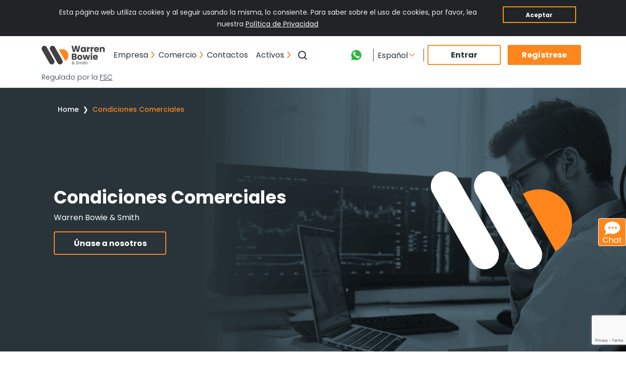

--- FILE ---
content_type: text/html; charset=UTF-8
request_url: https://es.wbandsmith.com/trading-conditions/
body_size: 12184
content:
<!doctype html>
<html lang="es-ES">

<head>
    <meta charset="UTF-8">
    <meta name="viewport" content="width=device-width, initial-scale=1, shrink-to-fit=no">

    <script src="https://preg.wbandsmith.com/scripts/geo-restrictions.js"></script>

    <script>
        const geoRestrictions = new GeoRestrictions({
            'env': 'PROD', // PROD | QA - default is PROD
            'brand': 'WB_S',
            'pregUrl': 'preg.wbandsmith.com',
            'blockedUrl': 'https://preg.wbandsmith.com/blocked/wbandsmith/blocked.html',
            'folder': 'Restrictions', // default is Restrictions
            'popupText': 'Our apologies, but we cannot serve clients from this country at this time.'
        });
    </script>

    <title>Condiciones Comerciales &#8211; wbandsmith.com</title>
<link rel="alternate" hreflang="en" href="https://www.wbandsmith.com/trading-conditions/" />
<link rel="alternate" hreflang="es" href="https://es.wbandsmith.com/trading-conditions/" />
<link rel="alternate" hreflang="x-default" href="https://www.wbandsmith.com/trading-conditions/" />
<link rel='dns-prefetch' href='//www.google.com' />
<link rel='dns-prefetch' href='//preg.wbandsmith.com' />
<link rel='dns-prefetch' href='//www.wbandsmith.com' />
<link rel='dns-prefetch' href='//fonts.googleapis.com' />
<link rel='dns-prefetch' href='//cdnjs.cloudflare.com' />
<link rel='dns-prefetch' href='//s.w.org' />
		<script type="text/javascript">
			window._wpemojiSettings = {"baseUrl":"https:\/\/s.w.org\/images\/core\/emoji\/13.0.1\/72x72\/","ext":".png","svgUrl":"https:\/\/s.w.org\/images\/core\/emoji\/13.0.1\/svg\/","svgExt":".svg","source":{"concatemoji":"https:\/\/es.wbandsmith.com\/wp-includes\/js\/wp-emoji-release.min.js?ver=5.6.2"}};
			!function(e,a,t){var n,r,o,i=a.createElement("canvas"),p=i.getContext&&i.getContext("2d");function s(e,t){var a=String.fromCharCode;p.clearRect(0,0,i.width,i.height),p.fillText(a.apply(this,e),0,0);e=i.toDataURL();return p.clearRect(0,0,i.width,i.height),p.fillText(a.apply(this,t),0,0),e===i.toDataURL()}function c(e){var t=a.createElement("script");t.src=e,t.defer=t.type="text/javascript",a.getElementsByTagName("head")[0].appendChild(t)}for(o=Array("flag","emoji"),t.supports={everything:!0,everythingExceptFlag:!0},r=0;r<o.length;r++)t.supports[o[r]]=function(e){if(!p||!p.fillText)return!1;switch(p.textBaseline="top",p.font="600 32px Arial",e){case"flag":return s([127987,65039,8205,9895,65039],[127987,65039,8203,9895,65039])?!1:!s([55356,56826,55356,56819],[55356,56826,8203,55356,56819])&&!s([55356,57332,56128,56423,56128,56418,56128,56421,56128,56430,56128,56423,56128,56447],[55356,57332,8203,56128,56423,8203,56128,56418,8203,56128,56421,8203,56128,56430,8203,56128,56423,8203,56128,56447]);case"emoji":return!s([55357,56424,8205,55356,57212],[55357,56424,8203,55356,57212])}return!1}(o[r]),t.supports.everything=t.supports.everything&&t.supports[o[r]],"flag"!==o[r]&&(t.supports.everythingExceptFlag=t.supports.everythingExceptFlag&&t.supports[o[r]]);t.supports.everythingExceptFlag=t.supports.everythingExceptFlag&&!t.supports.flag,t.DOMReady=!1,t.readyCallback=function(){t.DOMReady=!0},t.supports.everything||(n=function(){t.readyCallback()},a.addEventListener?(a.addEventListener("DOMContentLoaded",n,!1),e.addEventListener("load",n,!1)):(e.attachEvent("onload",n),a.attachEvent("onreadystatechange",function(){"complete"===a.readyState&&t.readyCallback()})),(n=t.source||{}).concatemoji?c(n.concatemoji):n.wpemoji&&n.twemoji&&(c(n.twemoji),c(n.wpemoji)))}(window,document,window._wpemojiSettings);
		</script>
		<style type="text/css">
img.wp-smiley,
img.emoji {
	display: inline !important;
	border: none !important;
	box-shadow: none !important;
	height: 1em !important;
	width: 1em !important;
	margin: 0 .07em !important;
	vertical-align: -0.1em !important;
	background: none !important;
	padding: 0 !important;
}
</style>
	<link rel='stylesheet' id='wp-block-library-css'  href='https://es.wbandsmith.com/wp-includes/css/dist/block-library/style.min.css?ver=5.6.2' type='text/css' media='all' />
<link rel='stylesheet' id='wpml-blocks-css'  href='https://www.wbandsmith.com/wp-content/plugins/sitepress-multilingual-cms/dist/css/blocks/styles.css?ver=4.6.15' type='text/css' media='all' />
<link rel='stylesheet' id='contact-form-7-css'  href='https://es.wbandsmith.com/wp-content/plugins/contact-form-7/includes/css/styles.css?ver=5.3' type='text/css' media='all' />
<link rel='stylesheet' id='google-font-open-sans-css'  href='https://fonts.googleapis.com/css?family=Open+Sans%3A300%2C300i%2C400%2C400i%2C600%2C600i%2C700%2C700i%2C800%2C800i&#038;display=swap&#038;subset=cyrillic%2Ccyrillic-ext%2Cgreek%2Cgreek-ext%2Clatin-ext%2Cvietnamese&#038;ver=5.6.2' type='text/css' media='all' />
<link rel='stylesheet' id='google-font-oswald-css'  href='https://fonts.googleapis.com/css?family=Oswald%3A200%2C300%2C400%2C500%2C600%2C700&#038;display=swap&#038;subset=cyrillic%2Ccyrillic-ext%2Clatin-ext%2Cvietnamese&#038;ver=5.6.2' type='text/css' media='all' />
<link rel='stylesheet' id='google-font-comfortaa-css'  href='https://fonts.googleapis.com/css?family=Comfortaa%3A300%2C400%2C500%2C600%2C700&#038;display=swap&#038;subset=cyrillic%2Ccyrillic-ext%2Cgreek%2Clatin-ext%2Cvietnamese&#038;ver=5.6.2' type='text/css' media='all' />
<link rel='stylesheet' id='google-font-roboto-slab-css'  href='https://fonts.googleapis.com/css?family=Roboto+Slab%3A300%2C400%2C500%2C600%2C700%2C800%2C900&#038;display=swap&#038;subset=cyrillic%2Ccyrillic-ext%2Cgreek%2Cgreek-ext%2Clatin-ext%2Cvietnamese&#038;ver=5.6.2' type='text/css' media='all' />
<link rel='stylesheet' id='google-font-muli-css'  href='https://fonts.googleapis.com/css?family=Muli%3A300%2C400%2C700%2C900&#038;display=swap&#038;subset=latin-ext%2Cvietnamese&#038;ver=5.6.2' type='text/css' media='all' />
<link rel='stylesheet' id='google-font-material-icons-css'  href='https://fonts.googleapis.com/icon?family=Material+Icons&#038;ver=5.6.2' type='text/css' media='all' />
<link rel='stylesheet' id='thema-css'  href='https://es.wbandsmith.com/wp-content/themes/thema/assets/css/thema.min.css?ver=1764225113' type='text/css' media='all' />
<link rel='stylesheet' id='custom-scrollbar-css'  href='https://es.wbandsmith.com/wp-content/themes/thema-wbandsmith/assets/css/jquery.mCustomScrollbar.css?ver=1764225113' type='text/css' media='all' />
<link rel='stylesheet' id='bx-slider-css'  href='https://es.wbandsmith.com/wp-content/themes/thema-wbandsmith/assets/css/jquery.bxslider.css?ver=1764225113' type='text/css' media='all' />
<link rel='stylesheet' id='thema-wbandsmith-css'  href='https://es.wbandsmith.com/wp-content/themes/thema-wbandsmith/assets/css/thema-child.css?ver=1764225113' type='text/css' media='all' />
<link rel='stylesheet' id='owl-slider-css'  href='//cdnjs.cloudflare.com/ajax/libs/OwlCarousel2/2.3.4/assets/owl.carousel.min.css?ver=1764225113' type='text/css' media='all' />
<link rel='stylesheet' id='owl-slider-theme-css'  href='//cdnjs.cloudflare.com/ajax/libs/OwlCarousel2/2.3.4/assets/owl.theme.default.min.css?ver=1764225113' type='text/css' media='all' />
<link rel='stylesheet' id='wbandsmith-css'  href='https://es.wbandsmith.com/wp-content/themes/thema-wbandsmith/style.css?ver=1764225113' type='text/css' media='all' />
<link rel='stylesheet' id='font-awesome-css'  href='https://es.wbandsmith.com/wp-content/themes/thema-wbandsmith/assets/css/font-awesome.css?ver=1764225113' type='text/css' media='all' />
<link rel='stylesheet' id='js_composer_front-css'  href='https://es.wbandsmith.com/wp-content/plugins/js_composer/assets/css/js_composer.min.css?ver=6.4.2' type='text/css' media='all' />
<script type='text/javascript' src='https://es.wbandsmith.com/wp-content/themes/thema/assets/js/jquery.min.js?ver=1764225113' id='jquery-core-js'></script>
<script type='text/javascript' src='https://es.wbandsmith.com/wp-content/themes/thema/assets/js/jquery-migrate.min.js?ver=1764225113' id='jquery-migrate-js'></script>
<script type='text/javascript' src='https://preg.wbandsmith.com/scripts/helper_002.js?ver=1764225113' id='plexop-helper-js'></script>
<script type='text/javascript' src='https://preg.wbandsmith.com/scripts/plexop_api_2.0.js?ver=1764225113' id='plexop-api-js'></script>
<script type='text/javascript' src='https://preg.wbandsmith.com/scripts/naxex.js?ver=1764225113' id='plexop-naxex-js'></script>
<script type='text/javascript' src='//preg.wbandsmith.com/nx-scripts/nxreg/restrictions.js?ver=1.0' id='restrictions-js'></script>
<script type='text/javascript' id='tiebreak-plg-js-extra'>
/* <![CDATA[ */
var tbplg = {"debug":"","dynamic_disclamer":"1","dynamic_disclaimer_countries":["CY"],"dynamic_disclaimer_countries_b":["BG","MT","NL"],"country":""};
/* ]]> */
</script>
<script type='text/javascript' src='https://es.wbandsmith.com/wp-content/plugins/tiebreak-plg/lib/js/tiebreak-plg.js?ver=1.0.2' id='tiebreak-plg-js'></script>
<script type='text/javascript' src='https://es.wbandsmith.com/wp-content/plugins/tiebreak-plg/lib/js/disclaimer.js?ver=1.0.2' id='tiebreak-plg-disclaimer-js'></script>
<link rel="https://api.w.org/" href="https://es.wbandsmith.com/wp-json/" /><link rel="alternate" type="application/json" href="https://es.wbandsmith.com/wp-json/wp/v2/pages/701" /><link rel="EditURI" type="application/rsd+xml" title="RSD" href="https://es.wbandsmith.com/xmlrpc.php?rsd" />
<link rel="wlwmanifest" type="application/wlwmanifest+xml" href="https://es.wbandsmith.com/wp-includes/wlwmanifest.xml" /> 
<link rel="canonical" href="https://es.wbandsmith.com/trading-conditions/" />
<link rel='shortlink' href='https://es.wbandsmith.com/?p=701' />
<link rel="alternate" type="application/json+oembed" href="https://es.wbandsmith.com/wp-json/oembed/1.0/embed?url=https%3A%2F%2Fes.wbandsmith.com%2Ftrading-conditions%2F" />
<link rel="alternate" type="text/xml+oembed" href="https://es.wbandsmith.com/wp-json/oembed/1.0/embed?url=https%3A%2F%2Fes.wbandsmith.com%2Ftrading-conditions%2F&#038;format=xml" />
<meta name="generator" content="WPML ver:4.6.15 stt:1,2;" />
<meta name="generator" content="Powered by WPBakery Page Builder - drag and drop page builder for WordPress."/>
<link rel="icon" href="https://es.wbandsmith.com/wp-content/uploads/2021/05/wbandsmith.png" sizes="32x32" />
<link rel="icon" href="https://es.wbandsmith.com/wp-content/uploads/2021/05/wbandsmith.png" sizes="192x192" />
<link rel="apple-touch-icon" href="https://es.wbandsmith.com/wp-content/uploads/2021/05/wbandsmith.png" />
<meta name="msapplication-TileImage" content="https://es.wbandsmith.com/wp-content/uploads/2021/05/wbandsmith.png" />
<style type="text/css" data-type="vc_custom-css">.breadcrumbs, .breadcrumbs a {
    color: #FFFFFF;
}

body {
    background-color: #ffffff;
}

#about_image {
    padding-top: 80px;
}

@media screen and (max-width: 768px) {
    #about_image {
        padding-top: 0px;
        padding-bottom: 20px;
    }
}

.container-inner-page p {
    color: #28343A;
}

.wpb_single_image img {
    max-width: none;
    height: none;
}
.container-inner-page .vc_single_image-wrapper img {
    height: unset;
    max-width: none;
    margin-left: -6px;
}
.wpb_single_image.wpb_content_element.vc_align_left {
    text-align: right;
}

.second-col-about {
    -webkit-box-shadow: -5px 4px 0px -4px #DADADA;
    -moz-box-shadow: -5px 4px 0px -4px #DADADA;
    box-shadow: -5px 4px 0px -4px #DADADA;
}</style><style type="text/css" data-type="vc_shortcodes-custom-css">.vc_custom_1621693315464{background-image: url(/wp-content/uploads/2021/05/about_wb_bg.png?id=360) !important;background-position: center !important;background-repeat: no-repeat !important;background-size: cover !important;}</style><noscript><style> .wpb_animate_when_almost_visible { opacity: 1; }</style></noscript></head>

<!-- Google Tag Manager -->
<script>
    (function(w, d, s, l, i) {
        w[l] = w[l] || [];
        w[l].push({
            'gtm.start': new Date().getTime(),
            event: 'gtm.js'
        });
        var f = d.getElementsByTagName(s)[0],
            j = d.createElement(s),
            dl = l != 'dataLayer' ? '&l=' + l : '';
        j.async = true;
        j.src =
            'https://www.googletagmanager.com/gtm.js?id=' + i + dl;
        f.parentNode.insertBefore(j, f);
    })(window, document, 'script', 'dataLayer', 'GTM-WVN6FNC');
</script>
<!-- End Google Tag Manager -->

<body class="page-template page-template-page-full-width page-template-page-full-width-php page page-id-701 wpb-js-composer js-comp-ver-6.4.2 vc_responsive">


    <!-- Google Tag Manager (noscript) -->
    <noscript><iframe src="https://www.googletagmanager.com/ns.html?id=GTM-WVN6FNC"
            height="0" width="0" style="display:none;visibility:hidden"></iframe></noscript>
    <!-- End Google Tag Manager (noscript) -->
    
    
<script>
    window.addEventListener('DOMContentLoaded', function() {
        const qs = plexop.read_qs();
        const country = plexop.get_Cookie('country');
        if (!qs.lang && country == "BR") {
            const links = document.querySelectorAll('[href*="https://wbandsmith.login.thexcite.com/login"]');
            console.log(links);
            links.forEach(link => {
                const href = link.getAttribute('href');
                link.setAttribute('href', href + '?lang=pt');
            });
        }
    });
</script>

    <script>
        PlexopAPI.setAdvertiser('1');
        PlexopAPI.setUnknown('245399');
        PlexopAPI.setBdomain('auto');
        PlexopAPI.setA('4');
        PlexopAPI.sendVisit();
    </script>


    <!-- <button class="scrollToTop"><i class="fa fa-angle-up"></i></button> -->
    <span class="bw-scroll-top" id="bw-scroll-top"></span>

    <button class="flying-chat"></button>
    <button class="contact-details-btn d-none">Detalhes de Contato</button>

    <!-- START cookie -->
        <div class="alert text-center cookiealert" role="alert">
        <div class="row cookie-inner">
            <div class="col-md-10">
                Esta página web utiliza cookies y al seguir usando la misma, lo consiente. Para saber sobre el uso de cookies, por favor, lea nuestra <a href="https://preg.wbandsmith.com/assets/WB_S/es/Documents/Privacy_policy_ES.pdf" target="_blank" rel="noopener"> Política de Privacidad</a>            </div>
            <div class="col-md-2 cookie-btn-col">
                <button type="button" class="btn_box download acceptcookies">
                    Aceptar                </button>
            </div>
        </div>
    </div>
    <!-- END cookie -->

    <main class="thema-main">



        <header>
            <div class="container top-menu-container">
                <nav class="navbar navbar-default navbar-expand-lg">


                    <div class="header-l">

                        <div class="navbar-header">
                            <button type="button" class="navbar-toggler-tm">
                                <span class="icon-bar"></span>
                                <span class="icon-bar"></span>
                                <span class="icon-bar"></span>
                            </button>
                        </div>
                        <a class="navbar-brand" href="/"><img src="/wp-content/uploads/2021/logo.png" alt=""> </a>

                        <div class="collapse navbar-collapse" id="bs-example-navbar-collapse-1">
                            <div class="menu-main-es-container"><ul id="main-menu" class="nav navbar-nav"><li itemscope="itemscope" itemtype="https://www.schema.org/SiteNavigationElement" id="menu-item-618" class="menu-item menu-item-type-custom menu-item-object-custom current-menu-ancestor current-menu-parent menu-item-has-children dropdown active menu-item-618 nav-item"><a title="Empresa" href="#" data-toggle="dropdown" aria-haspopup="true" aria-expanded="false" class="dropdown-toggle nav-link" id="menu-item-dropdown-618">Empresa</a>
<ul class="dropdown-menu" aria-labelledby="menu-item-dropdown-618" role="menu">
	<li itemscope="itemscope" itemtype="https://www.schema.org/SiteNavigationElement" id="menu-item-619" class="menu-item menu-item-type-post_type menu-item-object-page menu-item-619 nav-item"><a title="Acerca de Warren Bowie &#038; Smith" href="https://es.wbandsmith.com/about-warren-bowie-smith/" class="dropdown-item">Acerca de Warren Bowie &#038; Smith</a></li>
	<li itemscope="itemscope" itemtype="https://www.schema.org/SiteNavigationElement" id="menu-item-621" class="menu-item menu-item-type-post_type menu-item-object-page menu-item-621 nav-item"><a title="Documentación" href="https://es.wbandsmith.com/company/documents/" class="dropdown-item">Documentación</a></li>
	<li itemscope="itemscope" itemtype="https://www.schema.org/SiteNavigationElement" id="menu-item-1146" class="menu-item menu-item-type-custom menu-item-object-custom menu-item-1146 nav-item"><a title="Soporte" href="https://support.wbandsmith.com/hc/es" class="dropdown-item">Soporte</a></li>
	<li itemscope="itemscope" itemtype="https://www.schema.org/SiteNavigationElement" id="menu-item-704" class="menu-item menu-item-type-post_type menu-item-object-page current-menu-item page_item page-item-701 current_page_item active menu-item-704 nav-item"><a title="Condiciones Comerciales" href="https://es.wbandsmith.com/trading-conditions/" class="dropdown-item">Condiciones Comerciales</a></li>
	<li itemscope="itemscope" itemtype="https://www.schema.org/SiteNavigationElement" id="menu-item-830" class="menu-item menu-item-type-post_type menu-item-object-page menu-item-830 nav-item"><a title="Hedge Newest Position" href="https://es.wbandsmith.com/hedge-newest-position/" class="dropdown-item">Hedge Newest Position</a></li>
	<li itemscope="itemscope" itemtype="https://www.schema.org/SiteNavigationElement" id="menu-item-622" class="menu-item menu-item-type-custom menu-item-object-custom menu-item-622 nav-item"><a title="Acuerdo de Servicio" href="https://preg.wbandsmith.com/assets/WB_S/es/Documents/Terms_and_conditions_ES.pdf" class="dropdown-item">Acuerdo de Servicio</a></li>
	<li itemscope="itemscope" itemtype="https://www.schema.org/SiteNavigationElement" id="menu-item-1111" class="menu-item menu-item-type-post_type menu-item-object-page menu-item-1111 nav-item"><a title="Anuncios" href="https://es.wbandsmith.com/announcements/" class="dropdown-item">Anuncios</a></li>
	<li itemscope="itemscope" itemtype="https://www.schema.org/SiteNavigationElement" id="menu-item-694" class="menu-item menu-item-type-custom menu-item-object-custom menu-item-694 nav-item"><a title="Declaración de Riesgos" href="https://preg.wbandsmith.com/assets/WB_S/es/Documents/Risk_Disclosure_ES.pdf" class="dropdown-item">Declaración de Riesgos</a></li>
	<li itemscope="itemscope" itemtype="https://www.schema.org/SiteNavigationElement" id="menu-item-745" class="menu-item menu-item-type-custom menu-item-object-custom menu-item-745 nav-item"><a title="Política de Privacidad" href="https://preg.wbandsmith.com/assets/WB_S/es/Documents/Privacy_policy_ES.pdf" class="dropdown-item">Política de Privacidad</a></li>
	<li itemscope="itemscope" itemtype="https://www.schema.org/SiteNavigationElement" id="menu-item-692" class="menu-item menu-item-type-custom menu-item-object-custom menu-item-692 nav-item"><a title="AML" href="https://preg.wbandsmith.com/assets/WB_S/es/Documents/AML_Policy_ES.pdf" class="dropdown-item">AML</a></li>
	<li itemscope="itemscope" itemtype="https://www.schema.org/SiteNavigationElement" id="menu-item-693" class="menu-item menu-item-type-custom menu-item-object-custom menu-item-693 nav-item"><a title="Primeras Posiciones Protegidas" href="https://preg.wbandsmith.com/assets/WB_S/es/Documents/First_Protected_Positions_Terms_and_Conditions_ES.pdf" class="dropdown-item">Primeras Posiciones Protegidas</a></li>
</ul>
</li>
<li itemscope="itemscope" itemtype="https://www.schema.org/SiteNavigationElement" id="menu-item-623" class="menu-item menu-item-type-custom menu-item-object-custom menu-item-has-children dropdown menu-item-623 nav-item"><a title="Comercio" href="#" data-toggle="dropdown" aria-haspopup="true" aria-expanded="false" class="dropdown-toggle nav-link" id="menu-item-dropdown-623">Comercio</a>
<ul class="dropdown-menu" aria-labelledby="menu-item-dropdown-623" role="menu">
	<li itemscope="itemscope" itemtype="https://www.schema.org/SiteNavigationElement" id="menu-item-1543" class="menu-item menu-item-type-post_type menu-item-object-page menu-item-1543 nav-item"><a title="Tipos de cuentas" href="https://es.wbandsmith.com/account-types/" class="dropdown-item">Tipos de cuentas</a></li>
	<li itemscope="itemscope" itemtype="https://www.schema.org/SiteNavigationElement" id="menu-item-624" class="menu-item menu-item-type-post_type menu-item-object-page menu-item-624 nav-item"><a title="Cómo Empezar" href="https://es.wbandsmith.com/how-to-get-started/" class="dropdown-item">Cómo Empezar</a></li>
	<li itemscope="itemscope" itemtype="https://www.schema.org/SiteNavigationElement" id="menu-item-625" class="menu-item menu-item-type-post_type menu-item-object-page menu-item-625 nav-item"><a title="Móvil Plataforma" href="https://es.wbandsmith.com/mobile-platform/" class="dropdown-item">Móvil Plataforma</a></li>
	<li itemscope="itemscope" itemtype="https://www.schema.org/SiteNavigationElement" id="menu-item-626" class="menu-item menu-item-type-post_type menu-item-object-page menu-item-626 nav-item"><a title="La plataforma Xcite" href="https://es.wbandsmith.com/trading-platform/" class="dropdown-item">La plataforma Xcite</a></li>
	<li itemscope="itemscope" itemtype="https://www.schema.org/SiteNavigationElement" id="menu-item-627" class="menu-item menu-item-type-post_type menu-item-object-page menu-item-627 nav-item"><a title="Operar CFDs" href="https://es.wbandsmith.com/cfd-trading/" class="dropdown-item">Operar CFDs</a></li>
	<li itemscope="itemscope" itemtype="https://www.schema.org/SiteNavigationElement" id="menu-item-675" class="menu-item menu-item-type-post_type menu-item-object-page menu-item-675 nav-item"><a title="Símbolos" href="https://es.wbandsmith.com/symbols/" class="dropdown-item">Símbolos</a></li>
	<li itemscope="itemscope" itemtype="https://www.schema.org/SiteNavigationElement" id="menu-item-1294" class="menu-item menu-item-type-post_type menu-item-object-page menu-item-1294 nav-item"><a title="Quantum" href="https://es.wbandsmith.com/quantum/" class="dropdown-item">Quantum</a></li>
</ul>
</li>
<li itemscope="itemscope" itemtype="https://www.schema.org/SiteNavigationElement" id="menu-item-759" class="menu-item menu-item-type-post_type menu-item-object-page menu-item-759 nav-item"><a title="Contactos" href="https://es.wbandsmith.com/company/contact-us/" class="nav-link">Contactos</a></li>
<li itemscope="itemscope" itemtype="https://www.schema.org/SiteNavigationElement" id="menu-item-628" class="menu-item menu-item-type-custom menu-item-object-custom menu-item-has-children dropdown menu-item-628 nav-item"><a title="Activos" href="#" data-toggle="dropdown" aria-haspopup="true" aria-expanded="false" class="dropdown-toggle nav-link" id="menu-item-dropdown-628">Activos</a>
<ul class="dropdown-menu" aria-labelledby="menu-item-dropdown-628" role="menu">
	<li itemscope="itemscope" itemtype="https://www.schema.org/SiteNavigationElement" id="menu-item-629" class="menu-item menu-item-type-post_type menu-item-object-page menu-item-629 nav-item"><a title="Materias Primas" href="https://es.wbandsmith.com/commodities/" class="dropdown-item">Materias Primas</a></li>
	<li itemscope="itemscope" itemtype="https://www.schema.org/SiteNavigationElement" id="menu-item-630" class="menu-item menu-item-type-post_type menu-item-object-page menu-item-630 nav-item"><a title="Monedas" href="https://es.wbandsmith.com/currencies/" class="dropdown-item">Monedas</a></li>
	<li itemscope="itemscope" itemtype="https://www.schema.org/SiteNavigationElement" id="menu-item-631" class="menu-item menu-item-type-post_type menu-item-object-page menu-item-631 nav-item"><a title="Acciones" href="https://es.wbandsmith.com/stocks/" class="dropdown-item">Acciones</a></li>
	<li itemscope="itemscope" itemtype="https://www.schema.org/SiteNavigationElement" id="menu-item-632" class="menu-item menu-item-type-post_type menu-item-object-page menu-item-632 nav-item"><a title="ETFs" href="https://es.wbandsmith.com/etfs/" class="dropdown-item">ETFs</a></li>
	<li itemscope="itemscope" itemtype="https://www.schema.org/SiteNavigationElement" id="menu-item-633" class="menu-item menu-item-type-post_type menu-item-object-page menu-item-633 nav-item"><a title="Índices" href="https://es.wbandsmith.com/indices/" class="dropdown-item">Índices</a></li>
</ul>
</li>
</ul></div>                            <div class="btn-group d-block d-lg-none" role="group">

                                <ul id="menu-languages-menu-es" class="tbs-header__nav__menu--languages"><li itemscope="itemscope" itemtype="https://www.schema.org/SiteNavigationElement" id="menu-item-wpml-ls-11-es" class="menu-item wpml-ls-slot-11 wpml-ls-item wpml-ls-item-es wpml-ls-current-language wpml-ls-menu-item wpml-ls-last-item menu-item-type-wpml_ls_menu_item menu-item-object-wpml_ls_menu_item menu-item-has-children dropdown menu-item-wpml-ls-11-es nav-item"><a title="Español" href="#" data-toggle="dropdown" aria-haspopup="true" aria-expanded="false" class="dropdown-toggle nav-link" id="menu-item-dropdown-wpml-ls-11-es"><span class="wpml-ls-display">Español</span></a>
<ul class="dropdown-menu" aria-labelledby="menu-item-dropdown-wpml-ls-11-es" role="menu">
	<li itemscope="itemscope" itemtype="https://www.schema.org/SiteNavigationElement" id="menu-item-wpml-ls-11-en" class="menu-item wpml-ls-slot-11 wpml-ls-item wpml-ls-item-en wpml-ls-menu-item wpml-ls-first-item menu-item-type-wpml_ls_menu_item menu-item-object-wpml_ls_menu_item menu-item-wpml-ls-11-en nav-item"><a title="English" href="https://www.wbandsmith.com/trading-conditions/" class="dropdown-item"><span class="wpml-ls-display">English</span></a></li>
</ul>
</li>
</ul>
                                <div class="login-menu">
                                    <div class="menu-login-menu-es-container"><ul id="login-menu" class="nav navbar-nav"><li itemscope="itemscope" itemtype="https://www.schema.org/SiteNavigationElement" id="menu-item-638" class="menu-item menu-item-type-custom menu-item-object-custom menu-item-638 nav-item"><a title="Entrar" href="https://wbandsmith.login.thexcite.com/?lang=es" class="nav-link">Entrar</a></li>
<li itemscope="itemscope" itemtype="https://www.schema.org/SiteNavigationElement" id="menu-item-639" class="register-header-btn menu-item menu-item-type-custom menu-item-object-custom menu-item-639 nav-item"><a title="Regístrese" href="/register" class="nav-link">Regístrese</a></li>
</ul></div>                                </div>

                            </div>

                        </div>

                        <div class="whatsapp-mobile">
                                                                                                <div class="bw-whatsapp-icon"><a href="#"><img src="https://es.wbandsmith.com/wp-content/themes/thema-wbandsmith/assets/images/whatsapp.png" alt="whats app icon"></a></div>
                                                                                    </div>
                        <div class="search-wrapper">

                            <button type="button"><img src="/wp-content/uploads/2021/search.svg" alt=""></button>

                            <form class="navbar-form search-form" action="https://es.wbandsmith.com/">
                                <input type="text" placeholder="Search instrument" value name="s" autocomplete="off">
                                <button type="submit"><img src="/wp-content/uploads/2021/search.svg" alt=""></button>
                            </form>
                        </div>
                    </div>

                    <div class="header-r">

                        <div class="whatsapp-desktop">
                                                                                                <div class="bw-whatsapp-icon"><a href="#"><img src="https://es.wbandsmith.com/wp-content/themes/thema-wbandsmith/assets/images/whatsapp.png" alt="whats app icon"></a></div>
                                                                                    </div>

                        <div class="lang" role="group">
                            <ul id="menu-languages-menu-es-1" class="tbs-header__nav__menu--languages"><li itemscope="itemscope" itemtype="https://www.schema.org/SiteNavigationElement" class="menu-item wpml-ls-slot-11 wpml-ls-item wpml-ls-item-es wpml-ls-current-language wpml-ls-menu-item wpml-ls-last-item menu-item-type-wpml_ls_menu_item menu-item-object-wpml_ls_menu_item menu-item-has-children dropdown menu-item-wpml-ls-11-es nav-item"><a title="Español" href="#" data-toggle="dropdown" aria-haspopup="true" aria-expanded="false" class="dropdown-toggle nav-link" id="menu-item-dropdown-wpml-ls-11-es"><span class="wpml-ls-display">Español</span></a>
<ul class="dropdown-menu" aria-labelledby="menu-item-dropdown-wpml-ls-11-es" role="menu">
	<li itemscope="itemscope" itemtype="https://www.schema.org/SiteNavigationElement" class="menu-item wpml-ls-slot-11 wpml-ls-item wpml-ls-item-en wpml-ls-menu-item wpml-ls-first-item menu-item-type-wpml_ls_menu_item menu-item-object-wpml_ls_menu_item menu-item-wpml-ls-11-en nav-item"><a title="English" href="https://www.wbandsmith.com/trading-conditions/" class="dropdown-item"><span class="wpml-ls-display">English</span></a></li>
</ul>
</li>
</ul>                        </div>

                        <div class="login-menu">
                            <div class="menu-login-menu-es-container"><ul id="login-menu" class="nav navbar-nav"><li itemscope="itemscope" itemtype="https://www.schema.org/SiteNavigationElement" class="menu-item menu-item-type-custom menu-item-object-custom menu-item-638 nav-item"><a title="Entrar" href="https://wbandsmith.login.thexcite.com/?lang=es" class="nav-link">Entrar</a></li>
<li itemscope="itemscope" itemtype="https://www.schema.org/SiteNavigationElement" class="register-header-btn menu-item menu-item-type-custom menu-item-object-custom menu-item-639 nav-item"><a title="Regístrese" href="/register" class="nav-link">Regístrese</a></li>
</ul></div>                        </div>


                    </div>

                </nav>
                 <div class="header-regulated-text">
    <p>Regulado por la <a href="https://preg.wbandsmith.com/assets/WB_S/en/Documents/SCRCMU_Investment_Services_Licence.pdf" target="_blank" rel="noopener">FSC</a></p></div>             </div>

        </header>

        <script>
            //click on search
            $(".search-wrapper>button").click(function() {
                $(".search-wrapper>button").toggleClass("active");
                $(".search-form").toggle();

                $(".navbar-collapse").removeClass("show");
                $(".navbar-toggler-tm").removeClass("active");

                $(".lang .dropdown-toggle").toggleClass("active");
            });

            $(".navbar-toggler-tm").click(function() {
                $(".navbar-collapse").toggleClass("show");
                $(".navbar-toggler-tm").toggleClass("active");

                $(".search-wrapper>button").removeClass("active");
                $(".search-form").css("display", "none");
            });

            $(".lang .dropdown-toggle").click(function() {
                $(".search-wrapper>button").removeClass("active");
                $(".search-form").css("display", "none");
            });

            $(".nav.navbar-nav .dropdown-toggle").click(function() {
                $(this).next(".dropdown-menu").toggleClass("show2");
            })
        </script>

        



    
    <div class="container-fluid">
    <div class="row">
        <div class="col">
            <article id="post-701" class="thema-page post-701 page type-page status-publish hentry">
    <div class="thema-page__content">
        
        <div data-vc-full-width="true" data-vc-full-width-init="false" data-vc-stretch-content="true" class="vc_row wpb_row vc_row-fluid cfd-trading-header vc_custom_1621693315464 vc_row-has-fill vc_row-no-padding"><div class="wpb_column vc_column_container vc_col-sm-12"><div class="vc_column-inner"><div class="wpb_wrapper"><div class="breadcrumbs"><a href=https://es.wbandsmith.com>Home</a>&nbsp;&nbsp;&#10095;&nbsp;&nbsp;<span><a href=https://es.wbandsmith.com/trading-conditions/>Condiciones Comerciales</a></span></div>
	<div class="wpb_text_column wpb_content_element " >
		<div class="wpb_wrapper">
			

		</div>
	</div>
<div class="vc_row wpb_row vc_inner vc_row-fluid wbandsmith_inner int-profit-top"><div class="internal-text-block wpb_column vc_column_container vc_col-sm-6"><div class="vc_column-inner"><div class="wpb_wrapper">
	<div class="wpb_raw_code wpb_content_element wpb_raw_html" >
		<div class="wpb_wrapper">
			<div class="internal-page">
<h1>Condiciones Comerciales</h1>
<p> Warren Bowie &amp; Smith</p>
<div class="">
<a href="/register" target="_blank"><button class="btn start_trading_now">Únase a nosotros</button></a></div>
</div>

		</div>
	</div>
</div></div></div><div class="cfd-trading-man wpb_column vc_column_container vc_col-sm-6"><div class="vc_column-inner"><div class="wpb_wrapper">
	<div id="about_image" class="wpb_single_image wpb_content_element vc_align_left">
		
		<figure class="wpb_wrapper vc_figure">
			<div class="vc_single_image-wrapper   vc_box_border_grey"><img width="290" height="202" src="https://es.wbandsmith.com/wp-content/uploads/2021/05/wb_about.png" class="vc_single_image-img attachment-full" alt="" loading="lazy" /></div>
		</figure>
	</div>
</div></div></div></div></div></div></div></div><div class="vc_row-full-width vc_clearfix"></div><div class="vc_row wpb_row vc_row-fluid"><div class="wpb_column vc_column_container vc_col-sm-12"><div class="vc_column-inner"><div class="wpb_wrapper"><div class="vc_empty_space"   style="height: 32px"><span class="vc_empty_space_inner"></span></div></div></div></div></div><div class="vc_row wpb_row vc_row-fluid container-inner-page"><div class="wpb_column vc_column_container vc_col-sm-6"><div class="vc_column-inner"><div class="wpb_wrapper"><div class="vc_row wpb_row vc_inner vc_row-fluid vc_row-o-content-top vc_row-flex"><div class="wpb_column vc_column_container vc_col-sm-1 vc_col-xs-2"><div class="vc_column-inner"><div class="wpb_wrapper">
	<div  class="wpb_single_image wpb_content_element vc_align_left">
		
		<figure class="wpb_wrapper vc_figure">
			<div class="vc_single_image-wrapper   vc_box_border_grey"><img width="33" height="33" src="https://es.wbandsmith.com/wp-content/uploads/2021/05/check-mark.png" class="vc_single_image-img attachment-full" alt="" loading="lazy" /></div>
		</figure>
	</div>
</div></div></div><div class="wpb_column vc_column_container vc_col-sm-11 vc_col-xs-10"><div class="vc_column-inner"><div class="wpb_wrapper">
	<div class="wpb_text_column wpb_content_element " >
		<div class="wpb_wrapper">
			<p style="text-align: left;"><strong>Horario de trading </strong><br />
Obtenga acceso a los mercados forex globales durante su horario de apertura oficial con Warren Bowie &amp; Smith. La compañía está disponible del domingo a las 10:00 pm GMT al viernes a las 10:00 pm GMT, incluyendo el trading de FX y materias primas online. Lo mismo se aplica a las materias primas o FX online, pero depende del mercado en el que esté invirtiendo. Por otra parte, el horario de apertura de los CFDs se basa en la ubicación del mercado:</p>
<p style="padding-left: 40px;">•Los CFDs del mercado de EE. UU se operan de lunes a viernes, de 14:30 a 21:00 GMT.<br />
•Los CFDs del mercado europeo y británico se operan de lunes a viernes, de 8:00 a 16:30 GMT.<br />
•Los CFDs del mercado asiático se operan de lunes a viernes, de 00:00 a 2:00 GMT y de 15:30 a 18:00 GMT.</p>

		</div>
	</div>
</div></div></div></div><div class="vc_row wpb_row vc_inner vc_row-fluid vc_row-o-content-top vc_row-flex"><div class="wpb_column vc_column_container vc_col-sm-1 vc_col-xs-2"><div class="vc_column-inner"><div class="wpb_wrapper">
	<div  class="wpb_single_image wpb_content_element vc_align_left">
		
		<figure class="wpb_wrapper vc_figure">
			<div class="vc_single_image-wrapper   vc_box_border_grey"><img width="33" height="33" src="https://es.wbandsmith.com/wp-content/uploads/2021/05/check-mark.png" class="vc_single_image-img attachment-full" alt="" loading="lazy" /></div>
		</figure>
	</div>
</div></div></div><div class="wpb_column vc_column_container vc_col-sm-11 vc_col-xs-10"><div class="vc_column-inner"><div class="wpb_wrapper">
	<div class="wpb_text_column wpb_content_element " >
		<div class="wpb_wrapper">
			<p style="text-align: left;"><strong>Condiciones del mercado:</strong><br />
Existe una tarifa de renovación del 0.022% sobre la exposición nocturna de divisas, índices, ETF y materias primas, 0.055% en acciones y 0.50% en criptomonedas. Warren Bowie &amp; Smith ejecuta una política sin slippage. Por eso no hay ningún cobro extra para las órdenes spot durante condiciones de mercado forex normales. No importa la volatilidad del mercado forex, Warren Bowie &amp; Smith cuenta con diferenciales fijos para los precios de compra (ask) y venta (bid). Por otra parte, las órdenes spot se ejecutan al precio cotizado del operador.</p>

		</div>
	</div>
</div></div></div></div><div class="vc_row wpb_row vc_inner vc_row-fluid vc_row-o-content-top vc_row-flex"><div class="wpb_column vc_column_container vc_col-sm-1 vc_col-xs-2"><div class="vc_column-inner"><div class="wpb_wrapper">
	<div  class="wpb_single_image wpb_content_element vc_align_left">
		
		<figure class="wpb_wrapper vc_figure">
			<div class="vc_single_image-wrapper   vc_box_border_grey"><img width="33" height="33" src="https://es.wbandsmith.com/wp-content/uploads/2021/05/check-mark.png" class="vc_single_image-img attachment-full" alt="" loading="lazy" /></div>
		</figure>
	</div>
</div></div></div><div class="wpb_column vc_column_container vc_col-sm-11 vc_col-xs-10"><div class="vc_column-inner"><div class="wpb_wrapper">
	<div class="wpb_text_column wpb_content_element " >
		<div class="wpb_wrapper">
			<p style="text-align: left;"><strong>Cuenta inactiva</strong><br />
Si una cuenta está inactiva durante al menos tres (3) meses, la Compañía se reserva el derecho a cobrar una tarifa de 500 USD trimestralmente. Supongamos que la cuenta ha estado inactiva durante tres (3) meses y tiene menos de 500 USD en fondos. En ese caso, la Compañía se reserva el derecho a cubrir los gastos administrativos cobrando una cantidad inferior y cerrando seguidamente la cuenta.</p>

		</div>
	</div>
</div></div></div></div></div></div></div><div class="second-col-about wpb_column vc_column_container vc_col-sm-6"><div class="vc_column-inner"><div class="wpb_wrapper"><div class="vc_row wpb_row vc_inner vc_row-fluid vc_row-o-content-top vc_row-flex"><div class="wpb_column vc_column_container vc_col-sm-1 vc_col-xs-2"><div class="vc_column-inner"><div class="wpb_wrapper">
	<div  class="wpb_single_image wpb_content_element vc_align_left">
		
		<figure class="wpb_wrapper vc_figure">
			<div class="vc_single_image-wrapper   vc_box_border_grey"><img width="33" height="33" src="https://es.wbandsmith.com/wp-content/uploads/2021/05/check-mark.png" class="vc_single_image-img attachment-full" alt="" loading="lazy" /></div>
		</figure>
	</div>
</div></div></div><div class="wpb_column vc_column_container vc_col-sm-11 vc_col-xs-10"><div class="vc_column-inner"><div class="wpb_wrapper">
	<div class="wpb_text_column wpb_content_element " >
		<div class="wpb_wrapper">
			<p style="text-align: left;"><strong>Regla de vencimiento del saldo</strong><br />
La Compañía aplica la regla de vencimiento del saldo si una cuenta concreta está inactiva durante cuarenta y cinco (45) días. Se eliminará cualquier crédito de trading existente en la cuenta. Esto sucede cuando (i) no hay posiciones abiertas u órdenes de entrada en la cuenta; (b) no se han abierto ni cerrado posiciones en los últimos 45 días; y/o (c) no se ha realizado ninguna transacción en 45 días. ¡Nota! La comisión de retirada y/o inactividad no hace que una cuenta esté «activa».</p>

		</div>
	</div>
</div></div></div></div><div class="vc_row wpb_row vc_inner vc_row-fluid vc_row-o-content-top vc_row-flex"><div class="wpb_column vc_column_container vc_col-sm-1 vc_col-xs-2"><div class="vc_column-inner"><div class="wpb_wrapper">
	<div  class="wpb_single_image wpb_content_element vc_align_left">
		
		<figure class="wpb_wrapper vc_figure">
			<div class="vc_single_image-wrapper   vc_box_border_grey"><img width="33" height="33" src="https://es.wbandsmith.com/wp-content/uploads/2021/05/check-mark.png" class="vc_single_image-img attachment-full" alt="" loading="lazy" /></div>
		</figure>
	</div>
</div></div></div><div class="wpb_column vc_column_container vc_col-sm-11 vc_col-xs-10"><div class="vc_column-inner"><div class="wpb_wrapper">
	<div class="wpb_text_column wpb_content_element " >
		<div class="wpb_wrapper">
			<p style="text-align: left;"><strong>Depósitos</strong><br />
Warren Bowie &amp; Smith tiene una cantidad de depósito mínimo inicial de 200 USD. Los clientes pueden empezar a operar inmediatamente. La divisa base de todas las cuentas es el dólar estadounidense, así que todas las cuentas están denominadas en él y todos los depósitos de trading se convierten a dólares.</p>

		</div>
	</div>
</div></div></div></div><div class="vc_row wpb_row vc_inner vc_row-fluid vc_row-o-content-top vc_row-flex"><div class="wpb_column vc_column_container vc_col-sm-1 vc_col-xs-2"><div class="vc_column-inner"><div class="wpb_wrapper">
	<div  class="wpb_single_image wpb_content_element vc_align_left">
		
		<figure class="wpb_wrapper vc_figure">
			<div class="vc_single_image-wrapper   vc_box_border_grey"><img width="33" height="33" src="https://es.wbandsmith.com/wp-content/uploads/2021/05/check-mark.png" class="vc_single_image-img attachment-full" alt="" loading="lazy" /></div>
		</figure>
	</div>
</div></div></div><div class="wpb_column vc_column_container vc_col-sm-11 vc_col-xs-10"><div class="vc_column-inner"><div class="wpb_wrapper">
	<div class="wpb_text_column wpb_content_element " >
		<div class="wpb_wrapper">
			<p style="text-align: left;"><strong>Liquidación de margen</strong><br />
La liquidación de margen se produce cuando el capital de la cuenta de un operador llega a cero. Entonces todas las posiciones se cierran automáticamente. Al hacer esto, Warren Bowie &amp; Smith protege al cliente de ser responsable de una cantidad superior al dinero depositado y de pasar a tener un saldo negativo.</p>

		</div>
	</div>
</div></div></div></div><div class="vc_row wpb_row vc_inner vc_row-fluid vc_row-o-content-top vc_row-flex"><div class="wpb_column vc_column_container vc_col-sm-1 vc_col-xs-2"><div class="vc_column-inner"><div class="wpb_wrapper">
	<div  class="wpb_single_image wpb_content_element vc_align_left">
		
		<figure class="wpb_wrapper vc_figure">
			<div class="vc_single_image-wrapper   vc_box_border_grey"><img width="33" height="33" src="https://es.wbandsmith.com/wp-content/uploads/2021/05/check-mark.png" class="vc_single_image-img attachment-full" alt="" loading="lazy" /></div>
		</figure>
	</div>
</div></div></div><div class="wpb_column vc_column_container vc_col-sm-11 vc_col-xs-10"><div class="vc_column-inner"><div class="wpb_wrapper">
	<div class="wpb_text_column wpb_content_element " >
		<div class="wpb_wrapper">
			<p style="text-align: left;"><strong>Señales &#8211; Desarrollado por Autochartist</strong><br />La herramienta comercial «Señales» está disponible y accesible a partir de un depósito mínimo total de 500 USD.</p>

		</div>
	</div>
</div></div></div></div></div></div></div></div>
    </div>
</article>        </div>
    </div>    
</div>

                    
</main>

<footer class="thema-footer">

    <!--
<section class="section-why2">
    <div class="container">
	    <div class="row">
            <div class="col-sm-12">
            </div>
	    </div>
	</div>
</section>
-->

            <section class="section-why2">
            <div class="container-fluid">
                <div class="row why2-title wbandsmith800">
                    <div class="col-sm-12">
                        ¿Por qué Warren Bowie &amp; Smith?
                    </div>
                </div>
                <div class="row why2-icons wbandsmith800">
                    <div class="col-sm">
                        <img src="/wp-content/uploads/2021/05/why2_platform-1.png">
                        <p>Plataforma Entendible
</p>
                    </div>
                    <div class="col-sm">
                        <img src="/wp-content/uploads/2021/05/why2_commission-1.png">
                        <p>Sin comisiones
</p>
                    </div>
                    <div class="col-sm">
                        <img src="/wp-content/uploads/2021/05/why2_support-1.png">
                        <p>Apoyo dedicado</p>
                    </div>
                    <div class="col-sm">
                        <img src="/wp-content/uploads/2021/05/why2_spreads-1.png">
                        <p>Spreads competitivos</p>
                    </div>
                    <div class="col-sm">
                        <img src="/wp-content/uploads/2021/05/why2_regulated-1.png">
                        <p>Autorizado y regulado</p>
                    </div>
                </div>
                <div class="row why2-btn wbandsmith800">
                    <div class="col-sm-12">
                        <a href="/register"><button class="btn start_trading_now">Empezar a comerciar</button></a>
                    </div>
                </div>
            </div>
        </section>
    
    
            <div class="bw-whatsapp">
            <div class="bw-whatsapp-header">
                <img src="https://es.wbandsmith.com/wp-content/themes/thema-wbandsmith/assets/images/whatsapp_header.png" alt="whats app image">
                <strong>WhatsApp</strong>
            </div>

                            <div class="bw-whatsapp-content">
                    <p>Ahora puede utilizar el WhatsApp para contactar con nosotros en directo. Al hacer clic en WhatsApp, reconoce que la empresa no puede hacerse responsable de la seguridad o privacidad de la información que usted envíe a través de WhatsApp durante su comunicación con la empresa, incluida la obtención de conversaciones, dirección de correo electrónico o cualquier otro dato personal por parte de terceros. Para obtener más información, consulte nuestro <a href="https://preg.wbandsmith.com/assets/WB_S/es/Documents/WBS_Third_Party_Disclaimer_SP.pdf" rel="noopener" target="_blank">Descargo de Responsabilidad de Terceros</a>.</p>
                </div>
                        <div class="bw-whatsapp-footer">
                                    <a class="bw-whatsapp-button-close" href="#">
                        Cerrar                    </a>
                                                    <a class="bw-whatsapp-button-ok" href="https://api.whatsapp.com/send?phone=529222160783" target="_blank">
                        OK                    </a>
                            </div>
        </div>
        <div class="bw-whatsapp-overlay"></div>

    <section class="section-help">
        <div class="container-fluid">
            <a href="https://support.wbandsmith.com/hc/es" class="need-help-link">
                <div class="row">
                    <div class="col-sm-12 need-help">
                        <img src="/wp-content/uploads/2021/04/need_help.png" style="padding-right:10px"> ¿Necesita ayuda?                        Visite nuestra sección de ayuda                    </div>
                </div>
            </a>
        </div>
    </section>

    <section class="section-bottom">
        <div class="container-fluid">
            <div class="row">
                <div class="col-xs-12 footer_data">
                    <div class="footer_menu">
                        <section class="thema-footer__section thema-footer__section--payment-methods">
                            <div class="container">
                                <div class="row">
                                    <div class="col footer-menu-flex">
                                        <div class="footer-menu-main">
                                            <div class="footer-menu-class"><ul id="menu-footer-menu-es" class="menu"><li id="menu-item-637" class="menu-item menu-item-type-custom menu-item-object-custom menu-item-637"><a href="https://preg.wbandsmith.com/assets/WB_S/es/Documents/Terms_and_conditions_ES.pdf">Acuerdo de Servicio</a></li>
<li id="menu-item-736" class="menu-item menu-item-type-custom menu-item-object-custom menu-item-736"><a href="https://preg.wbandsmith.com/assets/WB_S/es/Documents/First_Protected_Positions_Terms_and_Conditions_ES.pdf">Primeras Posiciones Protegidas</a></li>
<li id="menu-item-737" class="menu-item menu-item-type-custom menu-item-object-custom menu-item-737"><a href="https://preg.wbandsmith.com/assets/WB_S/es/Documents/AML_Policy_ES.pdf">AML Política</a></li>
<li id="menu-item-738" class="menu-item menu-item-type-custom menu-item-object-custom menu-item-738"><a href="https://preg.wbandsmith.com/assets/WB_S/es/Documents/Risk_Disclosure_ES.pdf">Declaración de Riesgos</a></li>
<li id="menu-item-816" class="menu-item menu-item-type-custom menu-item-object-custom menu-item-816"><a href="https://it.internovustrackbox.com/user/registration?parent=c613821ba22bb0492516c53388a44649">Programa de Afiliados</a></li>
</ul></div>                                        </div>
                                        <div class="footer-menu-facebook">
                                                                                            <a href="https://t.me/wbsofficiales">
                                                    <img src="/wp-content/uploads/2024/11/telegram.png" width="30" height="30" target="_blank" rel="nofollo noopener" />
                                                </a>
                                            
                                            <a href="https://www.facebook.com/WarrenBowie.and.Smith/" target="_blank">
                                                <img src="/wp-content/uploads/2021/05/facebook.png">
                                            </a>
                                            <a href="https://twitter.com/wbs_latam" target="_blank">
                                                <img style="width: 30px;" src="/wp-content/uploads/2021/05/twitter-icon.png">
                                            </a>
                                            <a href="https://www.youtube.com/channel/UCFlanClL9vJZ3JKUdVP8Nig" target="_blank">
                                                <img src="/wp-content/uploads/2022/03/youtube_icon.png" style="width: 29px; height: auto;">
                                            </a>
                                        </div>
                                    </div>
                                    <div class="col-12 footer-menu-flex">
                                         <div class="footer-regulated-text">
    <p>Regulado por la <a href="https://preg.wbandsmith.com/assets/WB_S/en/Documents/SCRCMU_Investment_Services_Licence.pdf" target="_blank" rel="noopener">FSC</a></p></div>                                     </div>
                                </div>
                            </div>
                        </section>

                    </div>



                    <div class="footer_payment">
                                                    <section class="thema-footer__section thema-footer__section--payment-methods">
                                <div class="container">
                                    <div class="row">
                                        <div class="col footer_payments">
                                            <div class="footer-payments-main">
                                                <aside class="widget-area" role="complementary">
                                                    <div class="widget-column">
                                                                                                                    <a class="" style="text-decoration: none; padding: 5px;" href="https://wbandsmith.login.thexcite.com/?lang=es" target="_blank">
                                                                <img src="https://es.wbandsmith.com/wp-content/uploads/2022/03/Visa.png" alt="visa">
                                                            </a>
                                                                                                                    <a class="" style="text-decoration: none; padding: 5px;" href="https://wbandsmith.login.thexcite.com/?lang=es" target="_blank">
                                                                <img src="https://es.wbandsmith.com/wp-content/uploads/2022/03/Mastercard-logo.png" alt="master">
                                                            </a>
                                                                                                                    <a class="" style="text-decoration: none; padding: 5px;" href="https://wbandsmith.login.thexcite.com/?lang=es" target="_blank">
                                                                <img src="https://es.wbandsmith.com/wp-content/uploads/2022/03/maestro.png" alt="maestro">
                                                            </a>
                                                                                                                    <a class="" style="text-decoration: none; padding: 5px;" href="https://wbandsmith.login.thexcite.com/?lang=es" target="_blank">
                                                                <img src="https://es.wbandsmith.com/wp-content/uploads/2022/03/skrill.png" alt="skrill">
                                                            </a>
                                                                                                                    <a class="" style="text-decoration: none; padding: 5px;" href="https://wbandsmith.login.thexcite.com/?lang=es" target="_blank">
                                                                <img src="https://es.wbandsmith.com/wp-content/uploads/2022/03/Bank-Transfer-1-1.png" alt="banktransfer">
                                                            </a>
                                                                                                                    <a class="" style="text-decoration: none; padding: 5px;" href="https://wbandsmith.login.thexcite.com/?lang=es" target="_blank">
                                                                <img src="https://es.wbandsmith.com/wp-content/uploads/2022/03/pay-retailers2.png" alt="payretailers">
                                                            </a>
                                                                                                                    <a class="" style="text-decoration: none; padding: 5px;" href="https://wbandsmith.login.thexcite.com/?lang=es" target="_blank">
                                                                <img src="https://es.wbandsmith.com/wp-content/uploads/2022/03/safety_pay.png" alt="safetypay">
                                                            </a>
                                                                                                                    <a class="" style="text-decoration: none; padding: 5px;" href="https://wbandsmith.login.thexcite.com/?lang=es" target="_blank">
                                                                <img src="https://es.wbandsmith.com/wp-content/uploads/2022/03/paysafecard.png" alt="paysafe card">
                                                            </a>
                                                                                                                    <a class="" style="text-decoration: none; padding: 5px;" href="https://wbandsmith.login.thexcite.com/?lang=es" target="_blank">
                                                                <img src="https://es.wbandsmith.com/wp-content/uploads/2023/02/apple-pay-logo.png" alt="ApplePay">
                                                            </a>
                                                                                                                    <a class="" style="text-decoration: none; padding: 5px;" href="https://wbandsmith.login.thexcite.com/?lang=es" target="_blank">
                                                                <img src="https://es.wbandsmith.com/wp-content/uploads/2023/04/Googlepay-e1681804248802.jpg" alt="Googlepay ">
                                                            </a>
                                                                                                            </div>
                                                </aside>
                                            </div>
                                            <div class="footer-payments-facebook">
                                                <a href="https://www.facebook.com/WarrenBowie.and.Smith/" target="_blank">
                                                    <img src="/wp-content/uploads/2021/05/facebook.png">
                                                </a>
                                                <a href="https://twitter.com/wbs_latam" target="_blank">
                                                    <img style="width: 30px;" src="/wp-content/uploads/2021/05/twitter-icon.png">
                                                </a>
                                                <a href="https://www.youtube.com/channel/UCFlanClL9vJZ3JKUdVP8Nig" target="_blank">
                                                    <img src="/wp-content/uploads/2022/03/youtube_icon.png" style="width: 29px; height: auto;">
                                                </a>
                                            </div>
                                        </div>
                                    </div>
                                </div>
                            </section>
                                            </div>

                    <section class="footer_desclaimer thema-footer__section thema-footer__section--disclaimer" style="margin-top: 30px;">
                        <div id="legal-disclaimer-footer" class="container widget-column">
                        </div>
                    </section>

                </div>
            </div>
        </div>
    </section>

</footer>        

        <script type='text/javascript' id='contact-form-7-js-extra'>
/* <![CDATA[ */
var wpcf7 = {"apiSettings":{"root":"https:\/\/es.wbandsmith.com\/wp-json\/contact-form-7\/v1","namespace":"contact-form-7\/v1"}};
/* ]]> */
</script>
<script type='text/javascript' src='https://es.wbandsmith.com/wp-content/plugins/contact-form-7/includes/js/scripts.js?ver=5.3' id='contact-form-7-js'></script>
<script type='text/javascript' src='https://www.google.com/recaptcha/api.js?render=6LcKmbsrAAAAAL2QIXekFl5XhfCmKSO-e0z00ZZE&#038;ver=3.0' id='google-recaptcha-js'></script>
<script type='text/javascript' id='wpcf7-recaptcha-js-extra'>
/* <![CDATA[ */
var wpcf7_recaptcha = {"sitekey":"6LcKmbsrAAAAAL2QIXekFl5XhfCmKSO-e0z00ZZE","actions":{"homepage":"homepage","contactform":"contactform"}};
/* ]]> */
</script>
<script type='text/javascript' src='https://es.wbandsmith.com/wp-content/plugins/contact-form-7/modules/recaptcha/script.js?ver=5.3' id='wpcf7-recaptcha-js'></script>
<script type='text/javascript' src='https://es.wbandsmith.com/wp-content/themes/thema/assets/js/popper.min.js?ver=1764225113' id='popper-js-js'></script>
<script type='text/javascript' src='https://es.wbandsmith.com/wp-content/themes/thema/assets/js/bootstrap.min.js?ver=1764225113' id='bootstrap-js'></script>
<script type='text/javascript' src='https://es.wbandsmith.com/wp-content/themes/thema/assets/js/owl.carousel.min.js?ver=1764225113' id='owl-carousel-js'></script>
<script type='text/javascript' src='https://es.wbandsmith.com/wp-content/themes/thema/assets/js/intlTelInput-jquery.min.js?ver=1764225113' id='intl-tel-input-js'></script>
<script type='text/javascript' id='thema-js-extra'>
/* <![CDATA[ */
var thema_data = {"language":"es"};
/* ]]> */
</script>
<script type='text/javascript' src='https://es.wbandsmith.com/wp-content/themes/thema/assets/js/thema.js?ver=1764225113' id='thema-js'></script>
<script type='text/javascript' src='https://es.wbandsmith.com/wp-content/themes/thema-wbandsmith/assets/js/jquery.mCustomScrollbar.concat.min.js?ver=1764225113' id='custom-scrollbar-js'></script>
<script type='text/javascript' src='https://es.wbandsmith.com/wp-content/themes/thema-wbandsmith/assets/js/jquery.bxslider.js?ver=1764225113' id='bx-slider-js'></script>
<script type='text/javascript' src='https://es.wbandsmith.com/wp-content/themes/thema-wbandsmith/assets/js/raphael.js?ver=1764225113' id='raphael-js'></script>
<script type='text/javascript' src='https://es.wbandsmith.com/wp-content/themes/thema-wbandsmith/assets/js/progress-donut.js?ver=1764225113' id='progress-donut-js'></script>
<script type='text/javascript' src='https://es.wbandsmith.com/wp-content/themes/thema-wbandsmith/assets/js/dotdotdot.js?ver=1764225113' id='dotdotdot-js'></script>
<script type='text/javascript' id='thema-child-js-extra'>
/* <![CDATA[ */
var thema_child_js = {"THEMA_RESOURCES_URL":"https:\/\/preg.wbandsmith.com"};
/* ]]> */
</script>
<script type='text/javascript' src='https://es.wbandsmith.com/wp-content/themes/thema-wbandsmith/assets/js/thema-child.js?ver=1764225113' id='thema-child-js'></script>
<script type='text/javascript' src='https://es.wbandsmith.com/wp-includes/js/wp-embed.min.js?ver=5.6.2' id='wp-embed-js'></script>
<script type='text/javascript' src='https://es.wbandsmith.com/wp-content/plugins/js_composer/assets/js/dist/js_composer_front.min.js?ver=6.4.2' id='wpb_composer_front_js-js'></script>

        
        <!--
        <div class="thema-restriction">
            <div class="thema-restriction__content">
                        	    <p dir="ltr">Our apologies, but we cannot serve clients from this country at this time.</p>
                                <a href="#" class="thema-restriction__content__ok">OK</a>
            </div>
	    </div>
        -->

        
                    <div class="thema-contact-details">
                <div class="thema-contact-details__content">
                    <div class="container text-right">
                        <button type="button" role="close" class="contact-details-close-btn"><img class="contact-details-close-btn-img" src="/wp-content/themes/thema-wbandsmith/assets/images/contact-details-close.png" alt="close image" style="width: initial;" /></button>
                    </div>
                    <div class="container">
                        <div class="row">
                            <div class="col-12">
                                <h4 style="text-align: center;">Detalhes de Contato</h4>
<p style="text-align: center;"><strong>Nome de empresa:</strong> Securcap Securities (MU) Ltd</p>
<p style="text-align: center;"><strong>Endereço da sede:</strong> Suite 803, 8th Floor, Hennessy Tower, Pope Hennessy Street, Port Louis, Mauritius</p>
<p style="text-align: center;"><strong>Telefone:</strong> <a href="tel:+248 4323 763">+248 4323 763</a></p>
<p style="text-align: center;"><strong>Email:</strong> <a href="mailto:nfo@securcapmu.com">info@securcapmu.com</a></p>
<h4 style="text-align: center;">Suporte ao cliente:</h4>
<p style="text-align: center;"><strong>Emai-l de Suporte ao Cliente:</strong> <a href="mailto:customer.service2@wbandsmith.com">customer.service2@wbandsmith.com</a></p>
<p style="text-align: center;"><strong>Telefone de Suporte ao Cliente:</strong> <a href="tel:+551151169009">+551151169009</a></p>
<p style="text-align: center;"><strong><a href="https://api.whatsapp.com/send?phone=527443620154" target="_blank" rel="noopener"><img src="https://wbandsmith.com/wp-content/themes/thema-wbandsmith/assets/images/whatsapp.png" alt="whatsapp icon" style="width:initial;" /></a> Numero de WhatsApp:</strong> <a href="https://api.whatsapp.com/send?phone=527443620154" target="_blank" rel="noopener">+527443620154</a></p>
<p style="text-align: center;">Agora você pode usar o WhatsApp para se conectar conosco ao vivo. Ao clicar no WhatsApp, você reconhece que a Empresa não pode ser responsável pela segurança ou privacidade das informações que você envia via WhatsApp durante sua comunicação com a Empresa, incluindo a obtenção de conversas, endereço de e-mail ou quaisquer outros dados pessoais de terceiros. Para obter mais informações, consulte nossa <strong><a href="https://preg.wbandsmith.com/assets/WB_S/pt/Documents/WBS_Third_Party_Disclaimer_PT.pdf" target="_blank" rel="noopener">Isenção de Responsabilidade de Terceiros</a></strong>.</p>
<p style="text-align: center;"><strong>Os serviços de compensação são prestados por:</strong> Wanakena Ltd, 73 Arch. Makarios III Avenue, Office 301, 1070 Nicosia, Cyprus and Kalaminion Holdings Limited, Arch. Makariou III, 66, CRONOS COURT, 8th floor, Flat/Office 82, 1070, Nicosia, Cyprus. Billing descriptor 2484323763</p>
                            </div>
                        </div>
                    </div>
                </div>
            </div>
        
        </body>

        </html>

--- FILE ---
content_type: text/html; charset=utf-8
request_url: https://www.google.com/recaptcha/api2/anchor?ar=1&k=6LcKmbsrAAAAAL2QIXekFl5XhfCmKSO-e0z00ZZE&co=aHR0cHM6Ly9lcy53YmFuZHNtaXRoLmNvbTo0NDM.&hl=en&v=TkacYOdEJbdB_JjX802TMer9&size=invisible&anchor-ms=20000&execute-ms=15000&cb=f6qgk4sens4c
body_size: 45396
content:
<!DOCTYPE HTML><html dir="ltr" lang="en"><head><meta http-equiv="Content-Type" content="text/html; charset=UTF-8">
<meta http-equiv="X-UA-Compatible" content="IE=edge">
<title>reCAPTCHA</title>
<style type="text/css">
/* cyrillic-ext */
@font-face {
  font-family: 'Roboto';
  font-style: normal;
  font-weight: 400;
  src: url(//fonts.gstatic.com/s/roboto/v18/KFOmCnqEu92Fr1Mu72xKKTU1Kvnz.woff2) format('woff2');
  unicode-range: U+0460-052F, U+1C80-1C8A, U+20B4, U+2DE0-2DFF, U+A640-A69F, U+FE2E-FE2F;
}
/* cyrillic */
@font-face {
  font-family: 'Roboto';
  font-style: normal;
  font-weight: 400;
  src: url(//fonts.gstatic.com/s/roboto/v18/KFOmCnqEu92Fr1Mu5mxKKTU1Kvnz.woff2) format('woff2');
  unicode-range: U+0301, U+0400-045F, U+0490-0491, U+04B0-04B1, U+2116;
}
/* greek-ext */
@font-face {
  font-family: 'Roboto';
  font-style: normal;
  font-weight: 400;
  src: url(//fonts.gstatic.com/s/roboto/v18/KFOmCnqEu92Fr1Mu7mxKKTU1Kvnz.woff2) format('woff2');
  unicode-range: U+1F00-1FFF;
}
/* greek */
@font-face {
  font-family: 'Roboto';
  font-style: normal;
  font-weight: 400;
  src: url(//fonts.gstatic.com/s/roboto/v18/KFOmCnqEu92Fr1Mu4WxKKTU1Kvnz.woff2) format('woff2');
  unicode-range: U+0370-0377, U+037A-037F, U+0384-038A, U+038C, U+038E-03A1, U+03A3-03FF;
}
/* vietnamese */
@font-face {
  font-family: 'Roboto';
  font-style: normal;
  font-weight: 400;
  src: url(//fonts.gstatic.com/s/roboto/v18/KFOmCnqEu92Fr1Mu7WxKKTU1Kvnz.woff2) format('woff2');
  unicode-range: U+0102-0103, U+0110-0111, U+0128-0129, U+0168-0169, U+01A0-01A1, U+01AF-01B0, U+0300-0301, U+0303-0304, U+0308-0309, U+0323, U+0329, U+1EA0-1EF9, U+20AB;
}
/* latin-ext */
@font-face {
  font-family: 'Roboto';
  font-style: normal;
  font-weight: 400;
  src: url(//fonts.gstatic.com/s/roboto/v18/KFOmCnqEu92Fr1Mu7GxKKTU1Kvnz.woff2) format('woff2');
  unicode-range: U+0100-02BA, U+02BD-02C5, U+02C7-02CC, U+02CE-02D7, U+02DD-02FF, U+0304, U+0308, U+0329, U+1D00-1DBF, U+1E00-1E9F, U+1EF2-1EFF, U+2020, U+20A0-20AB, U+20AD-20C0, U+2113, U+2C60-2C7F, U+A720-A7FF;
}
/* latin */
@font-face {
  font-family: 'Roboto';
  font-style: normal;
  font-weight: 400;
  src: url(//fonts.gstatic.com/s/roboto/v18/KFOmCnqEu92Fr1Mu4mxKKTU1Kg.woff2) format('woff2');
  unicode-range: U+0000-00FF, U+0131, U+0152-0153, U+02BB-02BC, U+02C6, U+02DA, U+02DC, U+0304, U+0308, U+0329, U+2000-206F, U+20AC, U+2122, U+2191, U+2193, U+2212, U+2215, U+FEFF, U+FFFD;
}
/* cyrillic-ext */
@font-face {
  font-family: 'Roboto';
  font-style: normal;
  font-weight: 500;
  src: url(//fonts.gstatic.com/s/roboto/v18/KFOlCnqEu92Fr1MmEU9fCRc4AMP6lbBP.woff2) format('woff2');
  unicode-range: U+0460-052F, U+1C80-1C8A, U+20B4, U+2DE0-2DFF, U+A640-A69F, U+FE2E-FE2F;
}
/* cyrillic */
@font-face {
  font-family: 'Roboto';
  font-style: normal;
  font-weight: 500;
  src: url(//fonts.gstatic.com/s/roboto/v18/KFOlCnqEu92Fr1MmEU9fABc4AMP6lbBP.woff2) format('woff2');
  unicode-range: U+0301, U+0400-045F, U+0490-0491, U+04B0-04B1, U+2116;
}
/* greek-ext */
@font-face {
  font-family: 'Roboto';
  font-style: normal;
  font-weight: 500;
  src: url(//fonts.gstatic.com/s/roboto/v18/KFOlCnqEu92Fr1MmEU9fCBc4AMP6lbBP.woff2) format('woff2');
  unicode-range: U+1F00-1FFF;
}
/* greek */
@font-face {
  font-family: 'Roboto';
  font-style: normal;
  font-weight: 500;
  src: url(//fonts.gstatic.com/s/roboto/v18/KFOlCnqEu92Fr1MmEU9fBxc4AMP6lbBP.woff2) format('woff2');
  unicode-range: U+0370-0377, U+037A-037F, U+0384-038A, U+038C, U+038E-03A1, U+03A3-03FF;
}
/* vietnamese */
@font-face {
  font-family: 'Roboto';
  font-style: normal;
  font-weight: 500;
  src: url(//fonts.gstatic.com/s/roboto/v18/KFOlCnqEu92Fr1MmEU9fCxc4AMP6lbBP.woff2) format('woff2');
  unicode-range: U+0102-0103, U+0110-0111, U+0128-0129, U+0168-0169, U+01A0-01A1, U+01AF-01B0, U+0300-0301, U+0303-0304, U+0308-0309, U+0323, U+0329, U+1EA0-1EF9, U+20AB;
}
/* latin-ext */
@font-face {
  font-family: 'Roboto';
  font-style: normal;
  font-weight: 500;
  src: url(//fonts.gstatic.com/s/roboto/v18/KFOlCnqEu92Fr1MmEU9fChc4AMP6lbBP.woff2) format('woff2');
  unicode-range: U+0100-02BA, U+02BD-02C5, U+02C7-02CC, U+02CE-02D7, U+02DD-02FF, U+0304, U+0308, U+0329, U+1D00-1DBF, U+1E00-1E9F, U+1EF2-1EFF, U+2020, U+20A0-20AB, U+20AD-20C0, U+2113, U+2C60-2C7F, U+A720-A7FF;
}
/* latin */
@font-face {
  font-family: 'Roboto';
  font-style: normal;
  font-weight: 500;
  src: url(//fonts.gstatic.com/s/roboto/v18/KFOlCnqEu92Fr1MmEU9fBBc4AMP6lQ.woff2) format('woff2');
  unicode-range: U+0000-00FF, U+0131, U+0152-0153, U+02BB-02BC, U+02C6, U+02DA, U+02DC, U+0304, U+0308, U+0329, U+2000-206F, U+20AC, U+2122, U+2191, U+2193, U+2212, U+2215, U+FEFF, U+FFFD;
}
/* cyrillic-ext */
@font-face {
  font-family: 'Roboto';
  font-style: normal;
  font-weight: 900;
  src: url(//fonts.gstatic.com/s/roboto/v18/KFOlCnqEu92Fr1MmYUtfCRc4AMP6lbBP.woff2) format('woff2');
  unicode-range: U+0460-052F, U+1C80-1C8A, U+20B4, U+2DE0-2DFF, U+A640-A69F, U+FE2E-FE2F;
}
/* cyrillic */
@font-face {
  font-family: 'Roboto';
  font-style: normal;
  font-weight: 900;
  src: url(//fonts.gstatic.com/s/roboto/v18/KFOlCnqEu92Fr1MmYUtfABc4AMP6lbBP.woff2) format('woff2');
  unicode-range: U+0301, U+0400-045F, U+0490-0491, U+04B0-04B1, U+2116;
}
/* greek-ext */
@font-face {
  font-family: 'Roboto';
  font-style: normal;
  font-weight: 900;
  src: url(//fonts.gstatic.com/s/roboto/v18/KFOlCnqEu92Fr1MmYUtfCBc4AMP6lbBP.woff2) format('woff2');
  unicode-range: U+1F00-1FFF;
}
/* greek */
@font-face {
  font-family: 'Roboto';
  font-style: normal;
  font-weight: 900;
  src: url(//fonts.gstatic.com/s/roboto/v18/KFOlCnqEu92Fr1MmYUtfBxc4AMP6lbBP.woff2) format('woff2');
  unicode-range: U+0370-0377, U+037A-037F, U+0384-038A, U+038C, U+038E-03A1, U+03A3-03FF;
}
/* vietnamese */
@font-face {
  font-family: 'Roboto';
  font-style: normal;
  font-weight: 900;
  src: url(//fonts.gstatic.com/s/roboto/v18/KFOlCnqEu92Fr1MmYUtfCxc4AMP6lbBP.woff2) format('woff2');
  unicode-range: U+0102-0103, U+0110-0111, U+0128-0129, U+0168-0169, U+01A0-01A1, U+01AF-01B0, U+0300-0301, U+0303-0304, U+0308-0309, U+0323, U+0329, U+1EA0-1EF9, U+20AB;
}
/* latin-ext */
@font-face {
  font-family: 'Roboto';
  font-style: normal;
  font-weight: 900;
  src: url(//fonts.gstatic.com/s/roboto/v18/KFOlCnqEu92Fr1MmYUtfChc4AMP6lbBP.woff2) format('woff2');
  unicode-range: U+0100-02BA, U+02BD-02C5, U+02C7-02CC, U+02CE-02D7, U+02DD-02FF, U+0304, U+0308, U+0329, U+1D00-1DBF, U+1E00-1E9F, U+1EF2-1EFF, U+2020, U+20A0-20AB, U+20AD-20C0, U+2113, U+2C60-2C7F, U+A720-A7FF;
}
/* latin */
@font-face {
  font-family: 'Roboto';
  font-style: normal;
  font-weight: 900;
  src: url(//fonts.gstatic.com/s/roboto/v18/KFOlCnqEu92Fr1MmYUtfBBc4AMP6lQ.woff2) format('woff2');
  unicode-range: U+0000-00FF, U+0131, U+0152-0153, U+02BB-02BC, U+02C6, U+02DA, U+02DC, U+0304, U+0308, U+0329, U+2000-206F, U+20AC, U+2122, U+2191, U+2193, U+2212, U+2215, U+FEFF, U+FFFD;
}

</style>
<link rel="stylesheet" type="text/css" href="https://www.gstatic.com/recaptcha/releases/TkacYOdEJbdB_JjX802TMer9/styles__ltr.css">
<script nonce="tf_RDVdtOPGp0bFo1uELhw" type="text/javascript">window['__recaptcha_api'] = 'https://www.google.com/recaptcha/api2/';</script>
<script type="text/javascript" src="https://www.gstatic.com/recaptcha/releases/TkacYOdEJbdB_JjX802TMer9/recaptcha__en.js" nonce="tf_RDVdtOPGp0bFo1uELhw">
      
    </script></head>
<body><div id="rc-anchor-alert" class="rc-anchor-alert"></div>
<input type="hidden" id="recaptcha-token" value="[base64]">
<script type="text/javascript" nonce="tf_RDVdtOPGp0bFo1uELhw">
      recaptcha.anchor.Main.init("[\x22ainput\x22,[\x22bgdata\x22,\x22\x22,\[base64]/[base64]/[base64]/[base64]/[base64]/[base64]/[base64]/[base64]/[base64]/[base64]/[base64]/[base64]/[base64]/[base64]\\u003d\x22,\[base64]\\u003d\x22,\x22HibDgkjDlnLDqkwGwotbw7l5UcKIw6wZwrpBIjxyw7XCpj/DuEU/w6hdZDnClMK7ciI4wpkyW8OcdsO+wo3DvcK5Z01uwqEBwq0VGcOZw4I4HMKhw4taQMKRwp1+TcOWwowHL8KyB8O+PsK5G8OwZ8OyMR/CgMKsw69HwoXDpDPChnPChsKswoIXZVkKB0fCk8OowrrDiAzCh8KTfMKQOgEcSsK/wp1AEMOKwqkYTMONwptfW8OkJMOqw4YoGcKJCcORwq3CmX5Sw7wYX13Dg1PCm8KLwpvDkmY8EijDscOHwpA9w4XCsMOtw6jDq0PCogs9I0c8D8O4wp5raMO+w53ClsKIQsKxDcKowpAJwp/DgVTCu8K3eEsVGAbDisKtF8OIwpPDh8KSZD/CtwXDsXtGw7LChsO6w4wXwrPCtX7Dq3LDpSVZR0QcE8KeasOfVsOnw58OwrEJIzDDrGcNw5dvB2DDsMO9wpR3RsK3wocSc1tGwrh/w4Y6fMOsfRjDi1UsfMO2BBAZZsKwwqgcw5fDuMOCWyTDixzDkTXClcO5Mz7CrsOuw6vDs2/CnsOjwqLDmwtYw6fCrMOmMRZIwqI8w5kRHR/DtFxLMcO4woJ8wp/Dji91woNgU8ORQMKWwrjCkcKRwoTCk2sswqB7wrvCgMOQwpzDrW7Dp8OMCMKlwqnCmzJCAnciHjTCicK1wolPw6pEwqEfCMKdLMKQwqLDuAXCtzwRw7xoBX/DqcKtwqtceExnPcKFwrIWZ8OXRHV9w7AswrlhCyzChMORw4/CkMOeKQxrw77DkcKOwrLDsRLDnE3Di2/CscOww55Ew6wew6/DoRjCuiIdwr8PeDDDmMKSPQDDsMKaCAPCv8OyasKAWSnDisKww7HCvH0nI8OEw6LCvw8Kw4lFwqjDvR8lw4oNSD14fsOdwo1Tw7w6w6k7AVlPw68BwppcRFgYM8Okw6HDmn5Ow4p6SRgZbGvDrMKNw71Ka8OiOcOrIcOuNcKiwqHCrSQzw5nCvcK/KsKTw4xNFMOzdzBMAG5IwrpkwoNKJMOrD2LDqwwxOsO7wr/DmsKnw7wvMRTDh8O/fmZTJ8KGwoDCrsKnw7rDkMOYwoXDhsOPw6XClW1HccK5wqc1ZSwzw7LDkA7DncOjw4nDssOZSMOUwqzCisKtwp/[base64]/DsH7Co8O7b8ONSzzCpMODwprDgcKKw7shw7bDksOqwrnCnCtKwp5NHS/DoMKWw4zCnsKwVjAsJT8swpwPW8Knw51oGsOVwpnDgcOaw6TDg8KFw6Nlw4jDvcOWwr1nwp5fwo7CsUopWMK5SEFGwo3DjMOtwph4w6pVw4rDkyZKecKhTcOSH2kINlx3CVg5cyXCjSjDsFvDvMKUwpUHwqfDusOHD3IXew9MwpdNeMOGw7fDlMOMwoFBS8K8w4B/U8Oiwr4sTMOhMjfCjMKBYj3CrsOzB01/U8OKw4xcQjE4BFTCqcOGeEUxKhnCsWw2w4bDshBaw6nCsyrDtxBow5vCoMOQUCDCtMOHQsK/[base64]/CmMKaDMKiwrsdJiPDgsOWPcOtwrBIwqhmw7cuTMK7TUpTwp91wq8oIcKkw4zDpXkfZsOOFHVMwonDrcKZwqo9w45kw6k7wrTCtsKndcOESsOewql2wqDDkF3CnMOfI3VySMO4OMKQUxV+S2DCjsOqB8Khw7gNAMKbwqlOwpFIwr5NQMKUwoLCmMO/wrcRHsOQYMOuTSTDg8KHwrPDrMOAwrnCoXJYHcK+wrzCsyw0w4zDpcO/PMOhw7rDhMOiSGgVw7rCv2A8wr7Cs8OtX3M5DMO1VADCoMO7woTDkhpBMcKUD3DDvsKDagsEfsOkQUdew6/CgUckw51zBljDucKSwoDDl8Otw6jDncOjWsOqw6PCncK6d8O7w77DhcKRwr3DgngYFcOXwqbDh8Onw78kKQIPRsOBw6PDvz5Jw4ZUw5LDknNZwo3Dk0bCmMKNw4TDvcOqwrTCrMKpeMOmCMKvc8Oiw7Z/woZGw5RYw4vCtcOmw48DW8Kmb3jClRzCviPDtMKDwqnCr1/CrsKPXhFIVgzCkRvDlsO6LcKoYVbCn8KGKVkHf8O0WnbCpMKTMMOzw5ZtSkomw5bDnsKEwobDuigQworDhMKEHcKHCcOcGifDsmVBTATDq0/ClinDsQExw6FKEcODw7taJ8OzQcKdLMOFwpd8DTLDv8K3w65YFsOOwqp6wr/ChBhLw6HDqxZ8X3YEFizCucOkw7B1wonCtcOVw6xTwprDtFIOwoQsbsKsPMO4ScKPw43Ct8KaNEfCgxgEw4EqwqgxwrAmw6tlNMO5w6/[base64]/[base64]/[base64]/CgcKpw60YQMKtHSXCujfDqMKDVU/DjyxuKcOuwqsOw77Cr8KQEA3CpA4lP8K7HsK0FVkzw74jB8OkOcOVFMOhwqBowr12SMORw6omJBdswpp7VMKxwpVJw7lPw6/Cq0g0BMOlwpo/w70Rw7zCj8OowozCm8OEXMKYQwA/w4J7bsOawoLDtwLCncKvwpDCr8K6DgTDgCjCpcKwGcOkLVMFB1gWwoHCmcO6w5U/wqNcw7FUw6hkG3R/[base64]/w6Ytw4JCK8K1w6DCgcOVw7rDgsOLwqEIIsKxN2rCtgBwwrMaw4ZQGcKuLDk/MgTCrsOTY1xQWkMmwrdHwqzCvz/CkEJ6wq16GcOOWcOMwr93UcKYPkYFwqPCssO3dcOcwrHDqD5qGcKCwrHCtMOwWnXDncKrfcKDw4TCjcKRe8OCXMKCw5nDiWMNwpEGwqfDoTxlC8OOFA01wq7DqTTDvMOYJsOebcOAwozCuMOVTcO0wpXDpMOvw5J+VhZWwpvCrsK/wrd6JMKEKsK/wqlkJ8K+wrdQwrnCnMOuesO7w4zDgsKFF0bDvAnDlsKOw4bCl8O2cwpjacOQcsOcw7UBwqBkVnMyOhxKwp7CsU/Cg8K5dyLDs3XCvxAQVnrCpwsHNsOEPcKBHnnChAzDlcKOwp5Twq4jBCLCuMKTw5YzO3/DoiLCpndlEMOtw4TDhzZpw7rDg8OgMl4Rw6/[base64]/CuwrCsibDrMOdK3DDgADCosKUw7hFwq3Dt8K7WMKcw7UGHQxYwqHDusKvQTVNCsOxecOVBULChMOawppUTMOyB21Ww7TCucOpFcOdw4PDhUHCim0TaQ8OVVbDscKhwofCtU8BesOiHsOTw53DjcORLcOtw5YICMO0wpwYwq1LwpfCosKHLcKRwo/Cm8KRP8OEw5PDpMOPw5TDsWvDlxl5w5VkdcKcw5/CsMKAecKkw5fDmcKhBSIIwrzDkMKIC8O0ZsKOwrhQecOnIMK4w69sS8KiWzZjwrjCi8OgCzJQO8KtwpDDmR1QSinCvcObBsOuUXEJazLDgcKzNBlrSHgcLcKQdVvDp8OCXMKYMsOHwpvCsMOBb2HCv05twq/DpsOWwp7CtsOxYyXDtnbDkcOpwoAxRADChsOSw6nCmMK+PMKOwoY6LiDDvGVfUz3Dv8OuKQ/DrmDDmltywpdzBgHCl1Qpw4PDqwk2wprCjcO6w5/CjC3DnsKOw6p5wpTDjcKnw70ww5AIwr7DkAnDncOpElcJdsKvFAE5BcOOw5vCvMOkw5DCmsK8w4PCgMKtfz/DpMOJwqfCpsO1GHdwwoVLJhQAIMOvNMKdTMKVw6sLw6NLPANSw6TDh1Zfw5Ysw67CuzU8wo/CkMOBwqTCoQZpdCYtYiTDiMOXECBAwrZkUcKUw6RhXMKUCsK0w53CpznCpsOwwrjCsywzw5nDginCo8OmQcKWw5XDlxN/w7w+LMOkw6AXME/DvRZ3bcONw4jDhsOewoPDtRpowoFgPQHDo1LCvGbDk8KRezsSwqXDssKkw6HDvsOGw4/CjsOzXxXCo8KQw6/DjXgSwovCjH/DicO0WsKZwrrDkcKheDHDqkTCqcKhCMKPwqPCoTlFw7zCvsOYw4J7B8KQHEHCt8KjUl1yw5vCkyJaS8OgwqleJMKaw7dOw5M1w5QZwrwJbsK5w6/DmcKuw6nDh8K5Ch7Dt37DiBLCugVnw7PCvwcoOsK5w4dHPsKvRjB6Mi5TV8OMwq7Cm8Olw5/Ci8KPCcOTK3liAsKKXygxw5HDh8KPw5jCjMKlwq8PwrRCdcOZwpfDrlrDjl0Bw5dsw6t3w73Ct0sIJUpLwqAGw6jDr8KpM20Qd8O+wp8WMUZiwoJOw7ElD2gYwoXCnVHDqBY9R8KUSTrCusOiLX1GPkrCssO8w7jCoAoyDcOBw7bDshdoJ2/DmwnDkG4NwqtMNsK3w5vCr8KVGD0mw7/CsjrCrDl7wrYxw5DDr1UpYQAEwrPCnsK4IcKZAiDCqHnDnsK7wrzDpWBcQsKlZWvDqRvCjcO9wrpCWjbClcK7VRkcPxPChMOwwo5UwpHDk8Orw4jDrsOCw7zCgnDCgxg5XEpLw6/[base64]/McOrw5gjYsONw5DCpA5tw63CkMOAATbDvQ/Dp8Kew4vDiyPDh0s6UcKPODnCkFPCtcOaw4AhY8KfXgQ4XMKAw6rClzHDmcKPB8Ocw7DDnsKAwocEbTHCsh/DtC4Cwr5IwrDDi8K5w7jCusKsw4/Cvj8tccKwQxcxTF7CukoiwrHCplPCokjDmMObwox0wpodDMKFJ8OfBsKRwqpsThrCjcKxwo91G8O4dw3DqcK+wqzDsMK1XzLCgGcwVMKrwrrCu3vCnC/CjwHDtcOeBsOewowlP8OgUCYiHMOxwq7DucKYwpBERV/[base64]/A8O6CzpxNl8hScK9w5N1wp9/[base64]/[base64]/DgsKow47DncK7w4XCkz/CnxLChmJJBX/DhB/[base64]/CnxrCqcKFwoHCnlZswpFmwqvCu8KZw5/DiXjDlUB7wr3DuMKcwoEJwofDl24JwoDCqVp/FMOXPsOow49kw5dpw4vCvMOSPiZcw7UOw7TCrX3DhXDDqk3DvVQvw4QjScKdRkTDuxsAYGcLQMKMw4bCtAhDw63Di8OJw6vCm3d3PkU0w5zDsGzDh0AtLlRZBMK7wpsbMMOAw6TDh0EmFsOXwqnCg8KvdMO3KcOTwp5IS8O2HgsKTsKxw4vCl8KNw7Jjw4sfHHbCkR/CvMKrw4LCvcKiKw9bIlcrShbDpnPCoWzDmiBCw5fCjmvCvHXCrsKyw7BBwp5EaDxFLsOwwq7DrA0Bw5DCgBQew67CpRcJw4I7w65Vw7MmwpLCm8OGBsOKwpNda15tw47DjlLCicKtUl5YwpPCtDgSMcKhCAwQFElHHcOxwpLDrsKOOcKowr/[base64]/DgklrLcKWHcOhwo8hw4HCt8KFb8K1w5TCi3fDozfCuHMDfsKWSgsGw6XCmSVmc8KlwqDCm2/[base64]/Cn8KoPcKHwprCoMOwaMOSZMKmw7rDkMOdwrdnw5wOwr/DlSkywoHCgwzCssKCwptYw5PCqMOKSW3CjMODCyvDqVbCq8KGOgbCosOOw5fDm3Q4wrhxw5REGMKuFhF3bTEiw5tWwpHDlQMOYcOPT8KTUMOTw4/Cp8OOIizDncOsM8KYKsK2wqM/w4Rxw7bCmMO7w7N3wq7DvMKSw6EDwqjDr2/ClhACw58awo5Ew4zDrjpYScK7w4jDusOifAxQW8Knw4Mkw5bCn11nwrHDnMOQwpDCosKZwrjCocK7OsKtwo9/wrgGw757w6/CqmsNw6bDvRXDk0HDvwh1YcO3wrt4w7QGJ8O5worDiMK7UDjCozgmagLCtMOoM8K4wpbDtxvCiWInfMKvw60/[base64]/[base64]/[base64]/DiRNew6TDtsKXwocPw5ZiPkHCr8KJwq7DosOEA8KbM8O1wpNcw7Q5cxnDisKMwpPClB01cW/[base64]/Cg3jDk8KHw4vCpcOSw6XCvcOLbcK2wqjDtjbDqCLDoGY7woTDrsKpQsKUA8K6QFpHwp9vwrEoXGHDnzFcw4PCkTXCuxh2wr7DqQHDvBx4w6HDu0Msw5k9w5XDrD/CnDoBw5rCu0JHDnNvVQfDjSMLEsOgTnXCocO/AcOwwpZkNcKdwojCjsOSw4jDgg7CjFgDJTA6B3k9w4zDsiNJdA3CoFB0w7DCjcOEw4RBP8OEwpXDm2guOMKyMi/[base64]/CssKkSjlwwphAw7xBwqbDjsKJw7DDkcOVYzFPwpM/wr5ZOQzCocO9w4Uqwqc4wrJedDrDgMKEIG0EIjPCuMK1OcOKwonDiMOwXsK2wpEnFcKGwowwwrPDq8KcU2ZNwoEPw4V0wpElw6DDkMKyesKUwqkhUCDCuUEFw6tRWVkGwpUPw4bDrMKjwpbDsMKZw4QrwrtcHnHDtcKPwq/DnCbChsOxRsKRw7rCvcKLcsKXHsKxbHfDtMKfdynDvMKjGcKGW1vCo8KnS8OKw5QIR8KDw7zDtHVTwr1nUA82wrbDlk/Dq8Kdwq3DqsKHPStRw5zCi8Oewo/[base64]/woXCl8KCMFvCuEHDv8K3Wl8FVDIxKzrCr8KmEMO+w59SMMK5w4tGG17CryPCqyzCrHDCrMO0URbDvcOdHMKPw7sEG8KuJyPCl8KLOH46W8KmPRhvw5ZzYcKeZjDCjsO6wrHDhwJQXcK3czAiwq45w5rCpsOhAMKNcMOUw6xawr3DgsK1wr/[base64]/Dq3F7A8Oiw7HDgmHDscOoelkEw45ce2tkw6fDjsOhw7gQw4cHw6FZw77DvQ02cVDCj2scb8KSKsK2wr/DoWPCsAvCuCgLDsKtwr9dVSTCisO2wrfCqxHDisO3w6fDlmNzLCrDtkbDg8Otwp9+w4/Dvm1/w6/DhhRjwpvDjUo4bsKBGsKVCMKgwr5tw4HDoMO9OljDiTfDnWnCshjDvV/Dg33CuxTCgcK4HsKIGsK3H8KYBUfClH1MwoHCnWQKDkMGCzTDjH/CrhjCrsKQF2VswqN0wq52w7HDmcO2TGotw6vCiMKYwr7Dq8Kawq/Dj8OXI1vCgR03BsOTwrfCs0VPwp5ccnfChnhow57Cs8K1ZwvCi8KvZMOSw7TDjwowHcO9wr7CqxRBL8OIw6gYw5FCw4XDjhDDjxMECsO5w4cEw6s0w4orZ8OLeTDDn8K5w7QuR8KNSsKVL0nDm8KGMxMKw6ggwpHCksKDWiLCv8Oib8OLXsKFTcO5CcK/[base64]/Dj8Ofw54SVTQZw5fDihXCncOlw7c5w6bDjRfDkgNuaW/DmHHDnGgzFlDDs3HClsK9woPCqsKzw48yRcO6ecOpw6PDkwbCrQjCggPDnUTDrHnCvcKuw6ZrwrQww6F0PXrClcOgwp/CoMK8w67CsGXCn8OMw5JlAAIFwrUmw50dYRPCrsOXw59uw4dXMDDDhcKUecKxQg0lwrJ/[base64]/dTxOwonChsKsIMKdYh1BLcO3w55rZcK/PsKpw7ANDx4UZcOdPsKYwohxNMOEVsO1w556w53DuD7DtsOCwpbCrSDDt8OjJXXCucKgPMKiGcK9w7bDpBh+AMOuwoHCn8KjMMOswq0pwoXClzAAwp4ZScKSwozClsOoHcOwVzjCnG8KR2JXQWPCqzjCh8Oic2RAwqDDvmQpwqTDlsKEw6/CtsORLkjDogTDgxHDvUJaIcOVBS06wqDCvMOmFcOXMX0NRcKNwqUMwoTDp8OibMKIXU7Dmx/[base64]/Djz8HJsOGcWjCsMKkw6sbwo52wpXDn0BGw5/[base64]/R1cVw63DrsKtdl5gd8KGwqxywo/CuCDCr1HDjsKFwpI+fwERSXQ0wq9+w617w40WwqAKET8NJ3HCnS4Vwr9JwoxFw7/[base64]/Co8KlYMKVPsONcsOCwpEsw7PDo0NSw5k4S8OYw7fCmMOXcithw4jDn8OLL8KWLBBkwrtkdcOowq9eOMK2GsOAwrYyw57CinxCEMKXJMO5L2vCkcKIXcOgw6DCtFNLMG5cEUYvMCwzw7jDjix/ZsOSw4TDlMOGw6/Dr8OXa8OqwpLDr8Oxw4fDvA1nKMKkQi7DsMO7w4gkw6PDvMOVHsKIPRrDhVLCpWR0w5DCksKdw7BTDG4qGcOaLXrCj8OQwp7DonRJccOldALDuStgw4TCm8KHTAXDpXZow4/[base64]/DksOQw6nDvgfCvTrDncKbwrEowqTCgcOVUmtKbsKbw6XDi3zCiDvClQLDr8OsPwgcCXwZZG9cw7wDw6QRwr/CicKTwoh0wpjDvEbCkl7CqBNrJ8OrOkNKHcKuA8OtwobDucKFL3V3w5HDnMK/w45tw6jDrcKZb2fDn8KEcgzDgVo5wrslHcK0P2ZMw6IGwr1ewrfDvx/CvQ9Iw47DisKew7VKdsOowpLDtMKYwpXCvXPCsSlxfSXCq8KiTBQ0wqd5wq1aw6/[base64]/CvRfCsMOoD8KnIMO7MMK7w5LDjcKyw7VlVR0rw47DiMOAw7jDisKDw4QCbMKKbcKOw5lAwq/Dp27CscOAw4nCoHTDjl9nbBrDucKNw7I8w4bDmF/CrcOmesONO8KQw6XDicOJw4Z/woDCkgzCq8KSw7rCszPCh8O+C8K/HcOORkvCj8KcVMKaAEBuwrxew73DlnnDg8O4w40Two8yeS5sw4vCu8Krw4TDmMObwrfDqMKpw5Qrwq5NN8KhXsOrw4zDr8K/wqDDusOXwoEFw7nCni9uWDIJAcK2wqQSw4LCli/DnRTDoMKBwojDj0vCjMO/wrduw5TDtk/DohA/w55xD8KtasKVZRbDrcKGwrdWC8KvSD8cR8K3wrB2w7/CuVvDp8Oiw5woCF05w5oGaHIWwrhpZ8OgCHLDmcOpS1DCmcKIO8KcJj3CkB/[base64]/w5QMwp7DgcOaW8KWLy3DqMO2TMOTS8K4w5XDs8K0ODolaMORw6/[base64]/ClMOVw6wGwqFUw7pPw6HCkwPDlGvCnmTCm2vDusODZsO6wqnCscK2wo/[base64]/IglZwr3DsMKEJVDCrWBAFMK+FcKjw77DqcKgNMOVVsKdwr7DvMOQwq/DncOIKQZOw6Fwwpo2GsOxD8OMTMOJw5xGGsK/L3bCp17DmsK+w6w5VxrDuTXDt8OCPcOPTcKhTcOVw6VcXcKdYyxnZ3LDiHXDvsKNw4JWK3XDsxBoUD1EUx4ePMOQwpXCv8OvWMOQS0lsPEfCs8O1aMO/[base64]/CkCTDoyzDksOjw64pwrPCrXBrFjBwwqrDmVDCoRR/J2EDEMKIfMO5aHjDocOOP2c5VhPDtRDDsMOdw6p2wpDDvsKdwpcYw6ARw47DiAzCtMKsfEXCnHHCqGo4w6fDpcKyw4NbccKNw4/CjV8Tw7XCmsKvwp4Vw7/Cln4vHMOdQADDvcKSJcOzw5Y6w4Y/MEXDvsKYDWfCo1lkwoUca8OjwonDkyLCvcKtwrVyw5fDtB84wr04w7bDtTvCnUXCo8KNw53CoD3DhMOzwoXDq8OtwpEHwr/CtTtnaWBww7hgScKoTcKpEsO2w6NZciDDuFjDqTPCrsKNDBzCtsK8wrrCkX46w53Ch8K3PXTCtCV4ecK9TjnDsHBJJWRRJ8ObAh9kXFvCmBTDjlXDgcOQw6TDicO9O8OlGX/CssK1YGgLBcKFwo8qHl/CridJLsK2wqTCjsO+RsKMwrDDtnzDpsOsw6USwo7DvjXDjMO5w6pFwrUWwqHDs8K9BsKFw5lzwrTCjl/DoAR/w5HDkx/CmCbDjMORSsOeccOoQkJJwqRAwqYkwpDColBrNgMvwrJ6McKKLnscwrrCumIiKhvCrsOiQ8OUwpBNw5TCvMOvacO/w73DtMKYQAnDgsKrRsOqwqTDg1BDw4ovw7XDrsKuYF8JwpnCvgoPw4HDtxDCg2J6T3fCoMK/w4nCsTNIwojDmMKKLHduw4TDkAEzwprCvlM/w5/Cl8OUYcKHw65Qw4p0V8OfJkrDkMKIbcKvQXPDkVVwI1QoNGDDkGhgP3jCs8OLCQ0Rw7xRwqNWMnMqQcOywpbCpBDChsO7TkPCkcKGCSgmwplCw6NzVMK7fcO5w60ewpzCv8O4w5kBwqB2wpodIA/DtlnCucKPN290w5/[base64]/wqnDh2Mgb8K8wrYPw4c3w7/Du8KGw7RGZMOrPncfwqFlw53CssO0JDYkKXktw4Few74cwrjChjXCpsKIw55yKcK4wprCrXfCvi3CpcKEHR7DkA9FGGvDrMOGQip/[base64]/[base64]/CtFEvw6vCoQ3DncOSasORY8K/wo/DhgLCusOdBMOnU3oQwpDCrHbCj8KOw6nDg8Kbf8KQwoTDpXsZDsKBw4nCp8KxT8OywqfCncOvGcOTwrFiw5YkTggRdcOpNMKJw59dwocywrxKb28XLl/DigbDosKwwos1w4ogwoDDukx+InDCqWovI8OOFFd2eMKnO8KRwpfCtsOrw7jDgAkqSMKMwqvDr8O2OArCpj8/wq3DucOYRcKWCmYCw7HCpAo9XBknw7cgwpYFH8OpDcKERQvDk8KaISTDisOII3/DmsOJNhlYBysuY8KKwoYuGmpYwqZVJjnCkXgBLQNGf3MzUSfDpcO6wozCnMONXMOeBjzDvB3Ci8K9Q8KwwpjDvA4OBioLw7vDi8OqXmPDscKPwqZxDMOmwqJOw5XCiyrCo8K/fRBJaC4pecOKcXo0w7vCtQvDkHjCunLCosKew4XDpk4LYzYYwrHDv0xKwoZjw6M0AcOebwHDkcKHe8Oowq1sQ8OUw4vCoMKEYxHClcK/wp19w6bDvMOcFCYTCsKiwrjDr8K9wrcIIlZ6HzxQwq/[base64]/DtycabsOuw5DClT/CgjRBwp4Pw57CtMKyw7p+DltcMsKwD8KnDsKPwpgcw5/DjcKTw4cSURodPMOMHVMlZXgywrzDvQ7CmAFORRQww6bCkRh6wqDCl1FzwrnDrh3DgcOQEcKyOngtwo7CtMK5wpbDqsOvw43DmsOMwqfChsKkwqzDiFHDk3IAw5UzwovDjl/DkcKhAlILVDY2w6YhCm19wqEYDMOJEE54VADCg8KywqTDlMKjwqd0w4JgwoxdXGDDll7CmsKxUTBPwrdRUcOqX8Kuwo4ZV8KLwooWw5FcHBwqwrITwooDJcOrLzvDrjvCkDgYw7nClsKFw4DCssKBw4nCjwzCrT/ChMKmcMKJwpjCq8OIQMOjw7TCvVcmwrAba8OVwowywppFwrHCgMK+G8K7wrpGwrQLYw/DqcOpwrTDuzAiwqzDuMKVEMO+wogcwpvDuE3DsMK2w7LCjsKEazbDlj7DisOXwronw7jDuMK9w71Gw7E4UUzDol/Dj3vCo8OnZ8KNwqd4DBrDisKDwqB/DD7DosKow5XDswrChsO/w7PDosOGV08oT8OLK1PCh8Kbw7RGKcKuw5BNw60Pw7jCssOYEmfCrcK/[base64]/[base64]/fk/[base64]/[base64]/Dl2tRR34Gw63DhsK0dTgjwp3Cv8KWcFAAesOKIElPw6ktw7d5RMO/w7N2wo/[base64]/DrsKqw7XDjMKge31nfcORw414A2JewpzDjxUKbsK6w57CsMKxRVjDiCknaTDChSTDsMKJw5PCkz7CpsOcw4vClFHDkyTCqExwWcOETj4mF3jCln13cWknw6vCucO5Pk5rdGXCncOGwpoMGgYDRC3DpMORwp/DgsKzw4XDvlPDh8KSw7TCjW9rwoDDpsOkwoPCm8KdUWbDpsKVwoBvwr0cwpTDnMOIw4Vew4FJGF9rBcOpGg/DrAnCiMOYSMO5NcKtw4zDo8OjK8O2wohKAcKwN3LCsWUbw4EmfMOIfcK2U2cxw78sFsK/[base64]/DnlU2w4zDgsKrMwQ+w5LDkirDompswqlHw7DDu0RYBi/Cih7CjQQECn3Dng/[base64]/wqQawr1WZz8iLMOfwocSPcKmw4LDg8Kiw4gFKMKYPRsBwqsVGcKxwqnDrS4MwrHDhUo2wqwkwp/Dp8O8wo/CjsKtw47Dhk9mwrvCrz0OHCHCmsKZw4o/HEgqDW/CuALCu28hwo97wqPDsXcIwrLClh7DhlbCmcK6USbDumnDghRjTRXCq8K2a0xEwqPDu2/DgTPDlXJ1w7/DtMKewqzDghByw6lpZ8KMMcOFw7PCrcOEdsKoZMOnwpTDhsKUC8OifMOhWMOkw5rChsOIw5smwpLCpDofw5w9wrU0w4V4wonDnE/CuRfDjMOzw6nCvH0kw7PDg8OUazNDwrHDpznCgRfCmT7DqlhAwosTwq8Hw6okCSV0AiZ5JcKuWsOTwpgOw4jCrFBOGTU4w7zCmcO/MMOCeWMYwqzDs8KNwoDDgcOjwpt3w4DDk8KwesKyw77CmMK9bjEjwpnCgTfClWDCunHCi07Cr2nCrC8OT0BHwr1LwqDCslRKwoHDusOUw4XDm8KgwppDwrE4AcOswp1ed1kuw71lNcORwrgmw7sNA2Iqw4cfcTXDoMK4Pzp3w77DuAbDhcOBwr/CiMKow6nDtsKjH8KcaMKywrc/IxJFMTvCksKzV8OZa8KfN8KIwpvCgx7CvAnDpXx7dnFcH8KwWgXCiyLDsFXDhcO1MsOGasOZwq4QWXLDk8O+w5rDhcOEHcK5wpp6w4bCmWTCvgB6FE98wo7DgMOww5/Co8OcwokWw5hwE8K5BHfCusK0w4IawpvCk3TCpXU8w6vDvllFdMKcwq/[base64]/wqHCp8KAw4VKVRfCpQEow4Fpwr3DsQZlH8OYWBXDjMKWwoJYRA5yTsKuwpESw5fCisOVwrgbwpjDhjZowrB7MsOXe8OzwptGw6/[base64]/wojDvnVOw7PCpMOsIULCjMO4wrJwwqLDjHbCnmvDn8KQw45Kw4/[base64]/CkXCvmnDqDoKPGFYwqXCpFtWTsOVQMKUJR3CvsOdw7TDoTXDk8OECnvDh8KjwqdBw7cReiBJVjDDusOVPsO0TEpKOMOsw6N3wrDDuRHDgVdhwoPCuMONM8OoEXjDlQpyw5FUwrHDjMKWYXXCp2ckDcOVwqnDusO3aMOcw4/CpG7DgxAtUcKycB94AMKJf8Oiw40Ow7Mqw4DChMKFw6fDh3B2w7TDgXdLdsK7woEoF8O/[base64]/Dq8KFY1fCm8Kxw6NDw6UiXcOGwqfDryVDLcK2w7FnbEHDty0ywp/CpBjDsMKAWsKSIMOdRMOIw4ovw57CiMOMP8KNwpfClMKYCUs/woJ7wqjDvcOhWMOSw79vwpvDh8KgwpMgfX3Cs8KTZcOQPMO2TTxuwqNXL30kwofDgsKkwqV+XcKmA8ONdMKrwqfCplnClz9ew57Dn8Oaw6rDnD/Cq3gFw5IIRmnCqTR/[base64]/ClcORSmFZcwzDmX8tMcOdGCDClCEGw6jDrsObV8Kdw6LDr3DDpsOtwqhUw7FccMKJw5LDv8Ouw4Jrw7jDkMKxwqLDmwnClB/CvWvDmcK1wojDlx7DlsOwwoXDjMKMemcaw4xawqFPc8OwNRTCj8KOXTLDpMODNG7ClzTDjcKdP8OMX3QIwpLCtGoSw5QgwrkSwqHCqjPDhsKSKcKjw5s8cjkdAcOIR8K3DkbCtTprw5seblVAw6rCn8KoS3LCmUjCnMKwAUTDusOQZR14QMKEw4/CoWdFw5DCnsOYw7DCsmJzdcOVYBVBUwMGw54oY0ECUcKiw55TOnh8YUbDm8K+wqzCiMKow70mchc5wojCvg/CsCDDqsOGwoooEMOHP3V4w4NYNsKewrclFcOOw4t9wqjDhUPDgcOeD8O/[base64]/w5oRKsOCw6gGWG3DgE7CkMORwq1oZcK0w41oGQh0w7k5DcOfRsONwq4VcsK+NDQIworDucK3wr94w6LDh8KwGmfCrm7Ds0MMK8KEw4UnwqjCrXk/SGgTJWEEwqEmJl9wAcOxfXkwDTvCpMKjKMKqwrTDlcOew4bDviU7E8KiwofDmkIbLsKJw61MFSnCvShXd0Mzw7fDksKrwqjDkVbCqzJNOcKoRVMawqDDqlp+wrTCpBDCs1FXwpHCrh4qAT7DoD5pwqDDjG/CkcK/[base64]/[base64]/dMKpJjDDpsOVanHDoG54UX7ClcKDw5QeO8OFwo1Hwr51wrlWwp/Du8OQZ8KJwrUBw6F3dMOvEcOfw4HCpMKOV251w5nCnzEVTEwvFsKYMyR9wrbCv0DCl1s8RcKyfcKsTxrCl03DsMOCw4zCjMO4w4hkf0TDjzUlwoI/TEoDWcKzYWVQUg7CiTtqGnxYYyNreklZOQ/Cq0ETZcKPwr1Pw7LCmcKsFcOew4ZAw794XyXCmMOxw4gfAgPCj21iwofCtcOcC8KNwqUoDMKZwrvCo8O1w6XCm2PCksKOw6YOdTPDvsOIcsOBW8O/exsSZwRqAGnCrMK5w47DuzXDtsKTw6R2f8O/w4xeUcKODcO2dMOMfWLDpwnCscK6DDPCmcK1IGpkZMKyKkt2EMKtQjrDgsKLwpQYw4vCs8OtwplswrM6wofDhXrDj37CmcK/O8KKJTzCjMOWK3XCrsKXCsO8w6wZw5NodGQTw65/Ch7CkMOhw5LDvwYawqdAN8OPDsOQGcODwok7AAprw7bDs8KVHsOhw4DDssOfX3IKRMK3w7fDq8OIw5DCm8KnMWPCiMOXw5TCrkzDvy/DgwsYYSjDhcOSw5NdJsKmw7B6DcOKYsOiw7Q5QkPCrxzCsGPCkjnDnsODXlTDvhQLwqzDpSjCo8KKD2xvwovCpMObw6N6w6l6MClFVBssNsKBwr4dw7w0w7bCoCkxw4Baw5cjw59OwovCrMK4UMOZMS0bNcKTwoAMKcOiw5HChMKJw7lHd8Oww7tLc0VcXMK9ck/DtsOuwqVzwoUDwoDDrMOoAMKLfVrDuMODwq0iK8K+QiVbOsKURA0IGXJPUMKzLE3CuDrCmAl/MXHDsFhvwqJnw5Myw5XCscKIworCmcK/[base64]\x22],null,[\x22conf\x22,null,\x226LcKmbsrAAAAAL2QIXekFl5XhfCmKSO-e0z00ZZE\x22,0,null,null,null,1,[16,21,125,63,73,95,87,41,43,42,83,102,105,109,121],[7668936,767],0,null,null,null,null,0,null,0,null,700,1,null,0,\[base64]/tzcYADoGZWF6dTZkEg4Iiv2INxgAOgVNZklJNBoZCAMSFR0U8JfjNw7/vqUGGcSdCRmc4owCGQ\\u003d\\u003d\x22,0,0,null,null,1,null,0,0],\x22https://es.wbandsmith.com:443\x22,null,[3,1,1],null,null,null,1,3600,[\x22https://www.google.com/intl/en/policies/privacy/\x22,\x22https://www.google.com/intl/en/policies/terms/\x22],\x22njo4LzYYo/AZOUoEKZCbq1NJyHYcc8+RN+PlU5XyjeQ\\u003d\x22,1,0,null,1,1764228718265,0,0,[224,247],null,[187,237,99],\x22RC-PxheU_J9b0VX_w\x22,null,null,null,null,null,\x220dAFcWeA7XLgOY16AApaTRRcTapdjIkvyIIzESm6GNhSZOqP4YRxOsiOhIb8zXQcv31FDnVNnrWxKFpjg83yDXIkPw846SzBopyA\x22,1764311518130]");
    </script></body></html>

--- FILE ---
content_type: text/css
request_url: https://es.wbandsmith.com/wp-content/themes/thema-wbandsmith/style.css?ver=1764225113
body_size: 11669
content:
/*
Theme Name:   Thema Child Theme: wbandsmith
Theme URI:    https://www.wbandsmith.com
Description:  Thema Child Theme: wbandsmith
Template:     thema
Version:      1.0.0
Text Domain:  thema
*/

/* wbandsmith font awesome */
@import url(assets/css/font-awesome.css);

/* wbandsmith main font */
@import url('https://fonts.googleapis.com/css2?family=Poppins:wght@100;300;400;500;700;900&display=swap');

body {
    background-color: #FFFFFF;
}

h3 {
    font-family: 'Poppins', sans-serif;
    font-weight: 700;
    font-size: 36px;
    line-height: 48px;
    font-style: normal;
}

h4 {
    font-family: 'Poppins', sans-serif;
    font-weight: 700;
    font-size: 28px;
    line-height: 33px;
    font-style: normal;
}

p {
    font-family: 'Poppins', sans-serif;
    font-weight: 300;
    font-size: 16px;
    line-height: 24px;
    font-style: normal;
}

.wbandsmith {
    max-width: 1100px;
    margin: auto;
}

.wbandsmith_inner {
    max-width: 1060px;
    margin: auto;
    text-align: left;
    margin-left: 15px !important;
    margin-right: 15px !important;
}

img {
    /*max-width: 100%;*/
    /*height: auto;*/
}

#logo {
    margin: auto;
}

.thema-page__content {
    text-align: -moz-center;
    text-align: -webkit-center;
}

.txt_align_left {
    text-align: left;
}

.txt_align_center {
    text-align: center;
}

.txt_align_right {
    text-align: right;
}

/* === header === */
.main-header {
    background-color: #ffffff;
    box-shadow: 0px 4px 4px rgba(0, 0, 0, 0.1);
}

/* === end header === */


a.nav-link {
    font-family: 'Poppins', sans-serif;
    font-weight: 400;
    font-size: 16px;
    line-height: 24px;
    font-style: normal;
    color: #28343A;
}

a.nav-link:hover {
    color: #FF861C;
}

/* =============================section-reviews============================== */
.carousel-inner .container {
    max-width: 1300px;
    padding-top: 120px;

}

.section-reviews {
    max-height: 645px;

}

.section-reviews h2 {
    font-weight: lighter;
}

.section-reviews h2 b {
    font-weight: bold;
}

.section-reviews .carousel-caption {
    top: 5%;
    bottom: auto;
    text-align: left;
}


.carousel-indicators li {
    width: 10px;
    height: 10px;
    border-radius: 100%;
}

.slider_buttons {
    display: inline-flex;
}

.slider_buttons_join {}

.slider_buttons_login {
    padding-left: 20px;

}

.slider_buttons_login button {
    width: 220px;
}

.slide01 {
    position: relative;
    /*width: 498px;*/
    bottom: -52px;
    /*right: 100px;*/
}

.slide02 {
    position: relative;
    bottom: -122px;
    /*right: 100px;*/
}

.slide-small {
    bottom: -52px;
}

@media screen and (max-width: 992px) {
    .owl-prev {
        display: none;
    }

    .owl-next {
        display: none;
    }
}

@media screen and (max-width: 768px) {
    .owl-slide-title {
        font-family: 'Poppins', sans-serif;
        font-weight: 300;
        font-size: 22px;
        color: #FFFFFF;
    }
}

@media screen and (max-width: 767px) {
    .owl-slide-subtitle p:nth-of-type(2) {
        display: none;
    }
}

@media screen and (max-width: 414px) {
    .owl-slide-title {
        width: unset;
        font-size: 26px;
    }

    .slide02 {
        bottom: 4px;
    }

    .slide-small {
        margin-bottom: 90px;
    }

}




/* ==== end ==== */

/* .scrollToTop{
    position: fixed;
    bottom: 60px;
    right: 50px;
    border-radius: 4px;
    display: none;
    font-size: 32px;
    height: 50px;
    width: 50px;
    z-index: 1001;
    color: #fff;
    transition: all .5s;
    background-color: #FF861C;
    border: 0;
    cursor: pointer;
    box-sizing: border-box;
}
.scrollToTop:hover{
    background-color: #fff;
    text-decoration: none;
    outline: none;
    color: #FF861C;
    border: 1px solid #FF861C;
} */

/* scrollToTop button */

.bw-scroll-top-visible .bw-scroll-top {
    opacity: 1;
    visibility: visible;
}

.bw-scroll-top {
    opacity: 0;
    visibility: hidden;
    display: block;
    width: 40px;
    height: 40px;
    background-color: #FF861C;
    position: fixed;
    right: 25px;
    bottom: 130px;
    cursor: pointer;
    z-index: 99;
    -webkit-transition: all 0.3s;
    transition: all 0.3s;
    border-radius: 4px;
    box-shadow: 0px 4px 14px rgba(0, 0, 0, 0.2);
}

html[lang='ar'] .bw-scroll-top {
    left: 25px;
    right: auto;
}

.bw-scroll-top:hover {
    background-color: #fff;
    border: 1px solid #FF861C;
}

.bw-scroll-top:after {
    content: "";
    width: 10px;
    height: 10px;
    border: 2px solid #fff;
    border-right: 0;
    border-bottom: 0;
    position: absolute;
    top: 50%;
    left: 50%;
    -webkit-transform: translate(-50%, -35%) rotate(45deg);
    transform: translate(-50%, -35%) rotate(45deg);
}

.bw-scroll-top:hover::after {
    border: 2px solid #FF861C;
    border-right: 0;
    border-bottom: 0;
}


.carousel-control-prev,
.carousel-control-next,
.carousel-control-prev:active,
.carousel-control-next:active {
    color: #FF861C;
    font-size: 75px;
    opacity: 1.0;
}

.carousel-control-prev:hover,
.carousel-control-next:hover {
    color: #fff;
    font-size: 75px;
    opacity: 1.0;
}

.carousel-indicators {
    top: 10px;
    position: relative;
    justify-content: flex-start;
    margin: 0;
    padding-left: 0px;
    /*padding-top:25px;*/
}



/* ======= buttons ======= */
.btn {
    border: 2px solid black;
    color: black;
    padding: 14px 28px;
    font-size: 16px;
    cursor: pointer;
    width: 210px;
    height: 48px;
    padding-top: 11px;
    font-family: 'Poppins', sans-serif;
    font-weight: 700;
    font-size: 16px;
    line-height: 24px;
    color: #fff;
}


.start_trading_now {
    border-color: #FF861C;
    background-color: #28343A;
    color: #ffffff;
    white-space: nowrap;
}

.start_trading_now:hover {
    background: #FF861C;
    color: white;
}

.learn_more {
    border-color: #FF861C;
    background-color: #28343A;
    color: #ffffff;
}

.learn_more:hover {
    background: #FF861C;
    color: white;
}

.learn_more_black {
    border-color: #FF861C;
    color: #000000;
}

.learn_more_black:hover {
    background: #FF861C;
    color: #000000;
}

.learn_more_white {
    border-color: #ffffff;
    color: #ffffff;
}

.learn_more_white:hover {
    background: #FF861C;
    color: white;
}

.learn_more_orange {
    border-color: #FF861C;
    color: white;
    background-color: #FF861C;
    width: 220px !important;
}

.learn_more_orange:hover {
    background: white;
    color: #FF861C;
}

.join_now_white {
    border-color: #FF861C;
    color: #28343A;
    background-color: #ffffff;
    width: 220px !important;
}

.join_now_white:hover {
    border-color: #FF861C;
    color: #ffffff;
    background-color: #FF861C;
    width: 220px !important;
}

.join_now_orange {
    border-color: #FF861C;
    color: #ffffff;
    background-color: #FF861C;
    width: 220px !important;
}

.join_now_orange:hover {
    border-color: #FF861C;
    color: #ffffff;
    background-color: #FF861C;

}

.register-header-btn>a {
    border-color: #FF861C;
    color: #ffffff !important;
    background-color: #FF861C;
}

#login-menu>.register-header-btn>.nav-link {
    color: #fff;
}

#learn_more_button_container {
    text-align: center;
}

/* === small slider === */
.gallery {
    width: 100%;
    /*background: url("bg.png");*/
}

.sm_title {
    text-align: -webkit-center;
    font-family: 'Poppins', sans-serif;
    font-weight: 700;
    font-size: 20px;
    color: #fff;
}

.gallery-container img {
    width: 100%;
    height: auto;
}

.gallery-container {
    align-items: center;
    display: flex;
    height: 300px;
    margin: 0 auto;
    max-width: 1100px;
    position: relative;
}

.gallery-item {
    height: 150px;
    opacity: 0;
    position: absolute;
    transition: all 0.3s ease-in-out;
    width: 150px;
    z-index: 0;
    /*cursor:pointer;*/
}

.gallery-item-1 {
    left: 15%;
    opacity: .8;
    transform: translateX(-50%);
}

.gallery-item-2,
.gallery-item-4 {
    height: 200px;
    opacity: 1;
    width: 200px;
    z-index: 1;
}

.gallery-item-2 {
    left: 30%;
    transform: translateX(-50%);
}

.gallery-item-3 {
    height: 250px;
    opacity: 1;
    left: 50%;
    transform: translateX(-50%);
    width: 250px;
    z-index: 2;
}

.gallery-item-4 {
    left: 70%;
    transform: translateX(-50%);
}

.gallery-item-5 {
    left: 85%;
    opacity: .8;
    transform: translateX(-50%);
}

.gallery-controls {
    display: flex;
    justify-content: center;
    margin: 30px 0;
}

.gallery-controls button:focus {
    outline: none;
}

.gallery-controls-previous {
    position: relative;
}

.gallery-controls-previous::before {
    border: solid #000;
    border-width: 0 2px 2px 0;
    content: '';
    display: inline-block;
    height: 4px;
    left: -10px;
    padding: 2px;
    position: absolute;
    top: 0;
    transform: rotate(135deg) translateY(-50%);
    transition: left 0.15s ease-in-out;
    width: 4px;
}

.gallery-controls-previous:hover::before {
    /*left: -18px;*/
}

.gallery-controls-next {
    position: relative;
}

.gallery-controls-next::before {
    border: solid #000;
    border-width: 0 2px 2px 0;
    content: '';
    display: inline-block;
    height: 4px;
    padding: 2px;
    position: absolute;
    right: -10px;
    top: 50%;
    transform: rotate(-45deg) translateY(-50%);
    transition: right 0.15s ease-in-out;
    width: 4px;
}

.gallery-controls-next:hover::before {
    right: -18px;
}

.gallery-nav {
    bottom: -15px;
    display: flex;
    justify-content: center;
    list-style: none;
    padding: 0;
    position: absolute;
    width: 100%;
}

.gallery-nav li {
    background: #ccc;
    border-radius: 50%;
    height: 10px;
    margin: 0 16px;
    width: 10px;
}

.gallery-nav li.gallery-item-selected {
    background: #555;
}

.next_small_button {
    font-size: 51px;
    color: #FF861C;
    font-style: normal;
    right: 20px;
    position: absolute;
    cursor: pointer;
}

.next_small_button:hover {
    color: #FFFFFF;
}

.prev_small_button {
    font-size: 51px;
    color: #FF861C;
    font-style: normal;
    left: 20px;
    position: absolute;
    cursor: pointer;
}

.prev_small_button:hover {
    color: #FFFFFF;
}



/* === footer disclaimer === */
.footer_desclaimer {
    font-family: 'Poppins', sans-serif;
    font-weight: 400;
    font-size: 14px;
    color: #989898;
    padding-top: 25px;
}

b .footer_desclaimer {
    font-weight: bold;
}

.footer_desclaimer p {
    font-family: 'Poppins', sans-serif;
    font-weight: 400;
    font-size: 14px;
    color: #989898;
    padding-top: 25px;
    text-align: justify;
}

.footer_inner {
    width: 1100px;
}

.footer_menu {
    padding-top: 55px
}

.footer_data {
    height: unset;
}

.footer_payments {
    padding-top: 15px;
    padding-bottom: 15px;
    display: flex;
}

.footer_payments img {
    /*width: 100%;*/
    height: auto;
    max-width: 417px;
}

.footer-payments-main {
    flex: 1;
}

@media (min-width: 1200px) {
    .footer-payments-main {
        margin-left: -15px;
    }
}

.footer-payments-facebook {
    margin-left: auto;
}

.footer-menu-flex {
    display: flex;
}

.footer-menu-main {
    flex: 1;
}

.footer-menu-facebook {
    margin-left: auto;
}

.footer-payments-facebook a:hover,
.footer-menu-facebook a:hover {
    text-decoration: none;
}

.need-help {
    text-align: center;
    background-color: #FF861C;
    color: #FFFFFF;
    width: 100%;
    font-family: 'Poppins', sans-serif;
    font-weight: 400;
    font-size: 24px;
    line-height: 36px;
    padding: 30px 0;
    box-shadow: 0px 4px 4px rgba(0, 0, 0, 0.15);
}

.need-help b {
    font-weight: 700;
}

.need-help-link:hover {
    text-decoration: none;
}


@media screen and (max-width: 992px) {
    .footer-menu-facebook {
        display: none;
    }
}

@media screen and (min-width: 992px) {
    .footer-payments-facebook {
        display: none;
    }
}

@media screen and (max-width: 500px) {
    .footer-menu-facebook {
        display: block;
        padding-top: 10px;
        padding-bottom: 20px;
    }

    .footer-payments-facebook {
        display: none;
    }

    .footer-menu-flex {
        display: block;
        text-align: -webkit-center;
        padding-top: 10px;
        padding-bottom: 20px;
    }

    .footer_menu {
        padding-top: 25px;
    }

    /* === need help === */
    .need-help img {
        display: block;
        margin: auto;
    }

    .need-help span {
        display: block;
        margin: auto;
    }
}

/* === why2 === */
.wbandsmith800 {
    max-width: 820px;
    margin: auto;
    text-align: -webkit-center;
    text-align: -moz-center;
}

.section-why2 {
    background-color: #28343A;
    margin: auto;
    color: #FFFFFF;
}

.why2-btn {
    text-align: -webkit-center;
    padding-bottom: 80px;
    padding-top: 80px
}

.why2-title {
    font-family: 'Poppins', sans-serif;
    font-weight: 700;
    font-size: 20px;
    text-align: -webkit-center;
    color: #FFFFFF;
    padding-top: 90px;
    padding-bottom: 90px
}

@media (max-width: 576px) {
    .why2-btn {
        padding-bottom: 50px;
        padding-top: 30px
    }

    .why2-title {
        padding-bottom: 50px;
        padding-top: 30px
    }
}



.why2-icons {
    font-family: 'Poppins', sans-serif;
    font-weight: 300;
    font-size: 16px;
    text-align: -webkit-center;
    color: #FFFFFF;
}

.col-sm img:after {
    content: "\a";
    white-space: pre;
}

.col-sm p {
    margin-top: 20px;
    max-width: 134px;
}

@media screen and (max-width: 576px) {
    /*.col-sm p {*/
    /*    float: right;*/
    /*    text-align: left;*/
    /*    max-width: unset;*/
    /*}*/
    /*.col-sm img {*/
    /*    padding: 10px;*/
    /*}*/
    /*.col-sm {*/
    /*    max-width: 300px;*/
    /*    margin: auto;*/
    /*    display: flex;*/
    /*}*/
}

/* === contact us === */

.contact-us-container {
    max-width: 700px;
}

.contact-us-main {
    text-align: -webkit-center;
}

.btn-submit-contact-us-form {
    padding-bottom: 100px;
}

.contact-us-title-container {
    max-width: 415px;
}

.contact-us-title-container p {
    font-family: 'Poppins', sans-serif;
    font-weight: 400;
    font-size: 16px;
    line-height: 24px;
    font-style: normal;
}

.wpcf7-submit {
    border: 2px solid #FF861C;
    color: #FFFFFF;
    background-color: #FF861C;
    padding: 14px 28px;
    font-size: 16px;
    cursor: pointer;
    width: 200px;
    height: 48px;
    padding-top: 11px;
    font-family: 'Poppins', sans-serif;
    font-weight: 700;
    font-size: 16px;
    line-height: 24px;
}

.wpcf7-submit:hover {
    border: 2px solid #000000;
}

.wpcf7-form-control-wrap input,
.wpcf7-form-control-wrap textarea,
.wpcf7-select {
    background: #f8f8f8;
    border: 2px solid #DADADA;
    -webkit-box-sizing: border-box;
    box-sizing: border-box;
    border-radius: 2px;
    padding: 10px 5px;
    width: 100%;
}

.wpcf7-form-control-wrap input:focus,
.wpcf7-form-control-wrap textarea:focus,
.wpcf7-select:focus {
    outline-color: #FF861C;
}

.wpcf7-response-output {
    margin-top: -60px !important;
    margin-bottom: 100px !important;
}

@media screen and (max-width: 767px) {
    .mob-padding-20px {
        padding-top: 20px;
    }
}

label {
    font-family: 'Poppins', sans-serif;
    font-weight: 400;
    font-size: 17px;
    color: #28343A;
    float: left;
}

select {
    -webkit-appearance: none;
    -moz-appearance: none;
    -o-appearance: none;
    appearance: none;
    background-image: url('/wp-content/uploads/2021/05/select.png') !important;
    background-position: 98% center !important;
    background-repeat: no-repeat !important;

}

/* === breadcrumbs === */
.breadcrumbs {
    font-family: 'Poppins', sans-serif;
    font-weight: 500;
    font-size: 14px;
    color: #464646;
    text-align: left;
    margin-left: 15px;
    max-width: 1060px;
}

.breadcrumbs span {
    color: #FF861C;
}

.breadcrumbs span a {
    color: #FF861C;
    text-decoration: none;
}

.breadcrumbs a {
    color: #464646;
    text-decoration: none !important;
}

@media screen and (max-width: 992px) {
    .breadcrumbs {
        display: none;
    }
}

/* === documents === */

@media screen and (max-width: 1100px) {
    .documents-main {
        padding-left: 20px;
        padding-right: 20px;
    }
}

.documents-main {
    text-align: -webkit-center;
    border: 1px solid #DADADA;
    font-family: 'Poppins', sans-serif;
    font-weight: 300;
    font-size: 16px;
    color: #28343A;
}

.documents-main a {
    text-decoration: underline;
    color: #28343A;
    line-height: 24px;
    font-size: 16px;
    font-weight: 400;
}

@media screen and (max-width: 768px) {
    .documents-main p {
        margin-bottom: 12px !important;
    }
}

.documents-main p {
    margin-bottom: 3px;
}

.doc-columns {
    text-align: left;
    padding-left: 50px !important;
}

@media screen and (max-width: 768px) {
    .doc-columns {
        padding-left: 5px !important;
    }
}

.documents-main h2 {
    font-family: 'Poppins', sans-serif;
    font-weight: 700;
    font-size: 28px;
    color: #28343A;
}

.documents-main h3 {
    font-family: 'Poppins', sans-serif;
    font-weight: 700;
    font-size: 20px;
    color: #FF861C;
    line-height: 30px;
}

/* === search page === */
.thema-main__content--search {
    padding-top: 150px;
    padding-bottom: 150px;
}



button.bw-button.bw-button-gray.btn-custom {
    position: absolute;
    right: 33px;
    top: 7px;
    border: none;
    background: 0 0;
    width: 14px;
    height: 0;
    border: none !important;
}

/* === slider === */
.cover {
    background-size: cover;
    /*background-position: center;*/
    background-position: bottom right;
    background-repeat: no-repeat;
}

.owl-theme .owl-dots .owl-dot span {
    width: 12px;
    height: 12px;
}



.owl-carousel .owl-slide {
    position: relative;
    height: 640px;
    padding-top: 55px;
    background-color: lightgray;
}

@media screen and (max-width: 992px) {
    .owl-carousel .owl-slide {
        /*height: unset;*/
    }
}

.owl-carousel .owl-item img {
    width: unset !important;
}

@media (max-width: 992px) and (min-width: 768px) {
    .slide-small {
        bottom: -252px;
    }

    .owl-carousel .owl-item img {
        width: 400px !important;
    }
}

@media screen and (max-width: 767px) {
    .owl-carousel .owl-slide {
        height: 680px;
    }

    .owl-slide-title {
        width: 100% !important;
    }

    .owl-slide-text {
        text-align: center;
        text-align: -moz-center;
        text-align: -webkit-center;
    }

    .owl-carousel .owl-item img {
        width: 100% !important;
    }

    .section-reviews {
        max-height: 690px;
    }
}





.owl-carousel .owl-slide-title.is-transitioned {
    transition-delay: 0.2s;
}

.owl-carousel .owl-slide-subtitle.is-transitioned {
    transition-delay: 0.35s;
}

.owl-carousel .owl-slide-cta.is-transitioned {
    transition-delay: 0.5s;
}

.owl-carousel .owl-dots,
.owl-carousel .owl-nav {
    position: absolute;
}

.owl-carousel .owl-dots .owl-dot,
.owl-carousel .owl-nav [class*="owl-"]:focus {
    outline: none;
}

.owl-carousel .owl-dots .owl-dot span {
    /*background: transparent;*/
    /*border: 1px solid var(--main-black-color);*/
    transition: all 0.2s ease;
}

.owl-carousel .owl-dots .owl-dot:hover span,
.owl-carousel .owl-dots .owl-dot.active span {
    //  background: var(--main-black-color);
}

.owl-carousel .owl-nav {
    font-size: 75px;
    color: #FF861C;
    left: 50%;
    top: 40%;
    transform: translateX(-50%);
    margin: 0;
    min-width: 95%;
}

.owl-carousel .owl-nav button.owl-prev {
    float: left;
}

.owl-carousel .owl-nav button.owl-next {
    float: right;
}

.owl-carousel .owl-nav svg {
    opacity: 0.3;
    transition: opacity 0.3s;
}

.owl-carousel .owl-nav button:hover svg {
    opacity: 1;
}

.owl-carousel .owl-nav [class*="owl-"]:hover {
    background: transparent;
}

.owl-slide-title {
    font-family: 'Poppins', sans-serif;
    font-weight: 300;
    font-size: 36px;
    color: #FFFFFF;
}

.owl-slide-title p {
    font-weight: 700;
}

.owl-slide-subtitle {
    font-family: 'Poppins', sans-serif;
    font-weight: 400;
    font-size: 16px;
    color: #FFFFFF;
}

@media screen and (max-width: 992px) {
    .slide01 {
        position: absolute;
        bottom: -52px;
        right: -40px;
    }

    .col-md-6.slide01 img {
        width: 320px !important;
    }

    .slide02 {
        right: 100px;
        bottom: -204px;
    }

    .owl-nav {
        display: none;
    }

}

@media screen and (max-width: 992px) {
    .slider_buttons_login {
        padding-left: unset;
        padding-top: 15px;
    }

    .owl-slide-title {
        width: calc(100vw - 30%);
    }

    .slider_buttons {
        display: block;
    }
}

@media screen and (max-width: 500px) {
    .owl-slide-title {
        width: 400px;
    }
}

.owl-carousel .owl-nav .owl-prev {
    left: 55px;
}

.owl-pagination {
    position: relative;

}

/*.owl-dots {*/
/*    position: absolute;*/
/*    left: 115px;*/
/*    top: 362px;*/
/*}*/

@media screen and (max-width: 414px) {
    .slide02 {
        bottom: 4px;
    }

    .owl-slide-text {
        text-align: center;
        margin-top: 55px;
    }

    .owl-slide-title {
        font-size: 26px;
        width: unset;
    }

}

@media (max-width: 992px) and (min-width: 768px) {
    .owl-slide-text p {
        width: 370px;
    }

    .crsl {
        max-width: 95%;
    }

    html[lang=es-ES] .owl-slide-text p {
        width: 500px;
    }
}

/* === currency table === */
.project-tab {
    /*padding-top: 50px;*/
    max-width: 550px;
    word-wrap: break-word;
}

.project-tab #tabs h6.section-title {
    color: #eee;
}

.project-tab #tabs .nav-tabs .nav-item.show .nav-link,
.nav-tabs .nav-link.active {
    font-family: 'Poppins', sans-serif;
    font-weight: 600;
    font-size: 14px;
    line-height: 21px;
    font-style: normal;
    color: #FFFFFF;
    background-color: #FF861C;
}


.nav-tabs .nav-item.show .nav-link,
.nav-tabs .nav-link.active {
    border-color: unset;
}


.project-tab .nav-link {
    width: 33%;
    color: #28343A;
    font-family: 'Poppins', sans-serif;
    font-weight: 300;
    font-size: 14px;
    line-height: 21px;
    font-style: normal;
    display: flex;
    align-items: center;
    justify-content: center;
}


@media screen and (max-width: 414px) {

    .project-tab .nav-link,
    .project-tab #tabs .nav-tabs .nav-item.show .nav-link,
    .nav-tabs .nav-link.active {
        font-size: 12px;
    }
}


.project-tab .nav-link:hover {
    color: #FFFFFF;
    background-color: #FF861C;
}


.project-tab thead {
    background: #28343A;
    color: #FFFFFF;
}


.project-tab a {
    color: #333;
    float: left;
    padding: 8px;
}

.price-up {
    color: green !important;
}

.price-down {
    color: red !important;
}

.price-freeze {
    color: black !important;
}

.price-up::after {
    font-family: FontAwesome;
    content: " \f062";
}

.price-down::after {
    font-family: FontAwesome;
    content: " \f063";
}

.price-freeze::after {
    font-family: FontAwesome;
    content: " \f017";
}

.nav-tabs .nav-link {
    border-top-left-radius: 0rem;
    border-top-right-radius: 0rem;
    border-right: 1px solid #28343A;
    border-bottom: 1px solid #28343A;
}


nav {
    padding-bottom: 25px;
}


.nav-tabs .nav-link:nth-child(3),
.nav-tabs .nav-link:nth-child(6) {
    border-right: none;
}

.nav-tabs .nav-link:nth-child(4),
.nav-tabs .nav-link:nth-child(5),
.nav-tabs .nav-link:nth-child(6) {
    border-bottom: none;
}


.nav-tabs {
    border: unset;
    background-color: #F5F7F9;
}


.table thead th {
    color: #FFFFFF;
    font-family: 'Poppins', sans-serif;
    font-weight: 700;
    font-size: 14px;
    line-height: 21px;
    font-style: normal;
}


.table thead th:nth-child(1) {
    width: 30%;
}


.table thead th:nth-child(2) {
    text-align: center;
}


.table thead th:nth-child(3) {
    text-align: center;
}


.table tbody td:nth-child(2) {
    text-align: center;
}


.table tbody td:nth-child(3) {
    text-align: center;
}


.table thead th:nth-child(4) {
    width: 20%;
}


.table tbody td {
    color: #28343A;
    font-family: 'Poppins', sans-serif;
    font-weight: 400;
    font-size: 14px;
    line-height: 21px;
    font-style: normal;
}


.table tbody td:first-child {
    color: #28343A;
    font-family: 'Poppins', sans-serif;
    font-weight: 700;
    font-size: 14px;
    line-height: 21px;
    font-style: normal;
}


@media screen and (max-width: 411px) {

    .table thead th,
    .table tbody td,
    .table tbody td:first-child {
        font-size: 12px;
    }
}

.table-striped>tbody>tr:nth-child(odd)>td,
.table-striped>tbody>tr:nth-child(odd)>th {
    background-color: #F5F7F9;
}


.has-search .form-control {
    padding-left: 2.375rem;
    border-top: none;
    border-right: none;
    border-left: none;
    border-radius: 0;
    border-bottom: 0.5px solid #28343A;
}


.has-search .form-control-feedback {
    position: absolute;
    z-index: 2;
    display: block;
    width: 2.375rem;
    height: 2.375rem;
    line-height: 2.375rem;
    text-align: center;
    pointer-events: none;
    color: #aaa;
}


@media screen and (max-width: 414px) {
    .tab-container {
        padding-left: 0px;
        padding-right: 0px;
    }
}

/* bootstrap courusel fade out */
.carousel-fade .carousel-item {
    opacity: 0;
    transition-duration: .6s;
    transition-property: opacity;
}

.carousel-fade .carousel-item.active,
.carousel-fade .carousel-item-next.carousel-item-left,
.carousel-fade .carousel-item-prev.carousel-item-right {
    opacity: 1;
}

.carousel-fade .active.carousel-item-left,
.carousel-fade .active.carousel-item-right {
    opacity: 0;
}

.carousel-fade .carousel-item-next,
.carousel-fade .carousel-item-prev,
.carousel-fade .carousel-item.active,
.carousel-fade .active.carousel-item-left,
.carousel-fade .active.carousel-item-prev {
    transform: translateX(0);
    transform: translate3d(0, 0, 0);
}

/* === internal pages === */

@media screen and (min-width: 992px) {
    .internal-page {
        text-align: left;
    }
}

@media screen and (max-width: 991px) {
    .internal-page {
        /*text-align: center;*/
    }
}

.internal-page h1 {
    color: #FFFFFF;
    font-family: 'Poppins', sans-serif;
    font-weight: 700;
    font-size: 36px;
    font-style: normal;
}

.internal-page p {
    color: #FFFFFF;
    font-family: 'Poppins', sans-serif;
    font-weight: 400;
    font-size: 16px;
    font-style: normal;
    line-height: 24px;
}

.internal-page b {
    color: #FFFFFF;
    font-family: 'Poppins', sans-serif;
    font-weight: 700;
    font-size: 16px;
    font-style: normal;
    line-height: 24px;
}

.internal-page h3 {
    color: #FFFFFF;
    font-family: 'Poppins', sans-serif;
    font-weight: 700;
    font-size: 22px;
    font-style: normal;
    line-height: 30px;
}

.internal-page .app_icons {
    padding-top: unset;
}


@media screen and (max-width: 991px) {
    .app_icons {
        /*padding-left: 20%;*/
    }
}

/* === internal pages - accordion */
.panel {
    background-color: #F5F7F9;
    border: 1px solid #DADADA;
}

.panel-heading {
    background-color: #F5F7F9;
    border-bottom: none;
}

.panel-body {
    border-top: none;
    font-family: 'Poppins', sans-serif;
    font-weight: 400;
    font-size: 16px;
    font-style: normal;
}

.panel-body p {
    font-family: 'Poppins', sans-serif;
    font-weight: 500;
    font-size: 16px;
    font-style: normal;
    color: #212529 !important;
}

.panel-body i {
    font-family: 'Poppins', sans-serif;
    font-weight: 500;
    font-size: 16px;
    font-style: italic;
}

.panel-body a {
    color: #FF861C;
    text-decoration: underline;
}

.panel-body a:hover {
    color: #FF861C;
    text-decoration: none;
}

.panel-default>.panel-heading+.panel-collapse>.panel-body {
    border-top: none;
    padding-left: 43px;
    padding-right: 20px;
    padding-bottom: 20px;
}

.panel.panel-default {
    margin-bottom: 20px;
}

.panel-title>a {
    color: #28343A;
}

h4.panel-title {
    font-family: 'Poppins', sans-serif;
    font-weight: 700;
    font-size: 22px;
    font-style: normal;
    padding-top: 15px;
    padding-left: 10px;
    padding-bottom: 5px;
}

.panel-title>a:before {
    float: right !important;
    font-family: FontAwesome;
    content: "\f068";
    font-size: 17px;
    color: #FF861C;
    padding-right: 15px;
    float: left !important;
}

.panel-title>a.collapsed:before {
    float: left !important;
    content: "\f067";
    color: #28343A;
}

.panel-title>a:hover,
.panel-title>a:active,
.panel-title>a:focus {
    text-decoration: none;
}

/* === internal page - trading platform === */
.profit-platform-header {
    height: 570px;
}

.profit-platform-woman img.vc_single_image-img.attachment-full {
    max-width: unset;
}

.page-id-346 .image100 img,
.page-id-601 .image100 img,
.page-id-948 .image100 img {
    width: 50px;
}

.container-inner-page .wpb_single_image img {
    margin-left: -6px;
}

.container-inner-page .wpb_single_image.vc_align_left {
    text-align: right !important;
}

@media screen and (min-width: 413px) {

    .page-id-346 .image100 img,
    .page-id-601 .image100 img,
    .page-id-948 .image100 img {
        width: 70px;
    }

}

@media screen and (min-width: 992px) {

    .page-id-346 .image100 img,
    .page-id-601 .image100 img,
    .page-id-948 .image100 img {
        width: auto;
    }

}

@media screen and (max-width: 768px) {
    .page-id-346 .image100 img {
        height: unset;
    }

    .profit-platform-woman {
        margin-bottom: 0px !important;
    }
}

/* === internal page - cfd trading === */
.cfd-trading-man img.vc_single_image-img.attachment-full {
    max-width: unset;
}

.cfd-trading-header {
    height: 570px;
}

.internal-text-block {
    height: 400px;
    display: flex;
    justify-content: center;
    align-items: center;
}

@media screen and (max-width: 991px) {
    .cfd-trading-header {
        height: unset;
    }

    .cfd-trading-man {
        margin-bottom: -35px;
    }

    .cfd-trading-header {
        margin-bottom: 0px !important;
    }

    .internal-text-block {
        display: block;
        height: unset;
    }
}


/* === header menu === */
nav.navbar {
    justify-content: space-between;
    padding: 14px 0;
    z-index: 10;
}

.enter-tm>span {
    display: block;
    font-weight: 300;
    font-size: 13px;
    line-height: 19px;
    color: #28343A;
    margin-bottom: -6px;
}

.header-l {
    display: flex;
    align-items: center;
}


.nav.navbar-nav>li {
    margin: 0 7px;
}

@media screen and (min-width: 992px) {
    html[lang=pt-br] #main-menu li.menu-item,
    html[lang=es-ES] #main-menu li.menu-item {
        margin: 0;
    }
}

@media screen and (min-width: 1200px) {
    html[lang=pt-br] #main-menu li.menu-item {
        margin: 0 7px;
    }
}

.search-wrapper {
    position: relative;
    margin-left: 15px;
    margin-top: 0;
}

html[lang=pt-br] .search-wrapper {
    margin-left: 10px;
}

.search-form {
    display: flex;
    align-items: center;
    position: absolute;
    top: 55px;
    left: 0;
    padding: 19px 15px 13px 15px;
    background: #FFFFFF;
    border: 1px solid #DADADA;
    box-sizing: border-box;
    box-shadow: 0 4px 4px rgba(0, 0, 0, 0.1);
    border-radius: 2px;
    width: 220px;
    display: none;
}

.search-form input {
    border: 0;
    border-bottom: 1px solid #DADADA;
    background: transparent;
    font-size: 14px;
    line-height: 21px;
    color: #28343A;
    padding: 2px 0;
    width: 100%;
}

.search-form button {
    position: absolute;
    right: 15px;
    top: 15px;
    background: transparent;
    padding: 0;
    border: 0;
}

.navbar-brand {
    margin-right: 10px;
}



.nav.navbar-nav .dropdown-toggle {
    font-size: 16px;
    line-height: 24px;
    color: #28343A;
    display: flex;
    align-items: center;
    padding-right: 13px;
    text-decoration: none;

}

.nav.navbar-nav .dropdown-toggle::after {
    border: 0;
    position: absolute;
    right: 0;
    /*top: 5px;*/
    width: 7px;
    transition: 0.5s;
    height: 15px;
    content: "";
    background: url(/wp-content/uploads/2021/arrow-menu.svg);
}



.nav.navbar-nav a:hover,
.nav.navbar-nav .dropdown-toggle:hover {
    color: #FF861C;
}

.nav.navbar-nav li.dropdown.show .dropdown-toggle::after,
.nav.navbar-nav .dropdown-menu:hover~.dropdown-toggle::after {
    transform: rotate(90deg);
    transition: 0.5s;
}

.nav.navbar-nav>li.dropdown:hover>.dropdown-menu {
    /*display: block;*/
}

.nav.navbar-nav .dropdown-menu {
    background: #FFFFFF;
    border: 1px solid #DADADA;
    box-sizing: border-box;
    box-shadow: 0 4px 4px rgba(0, 0, 0, 0.1);
    border-radius: 2px;
    /*padding: 20px 15px;*/
    /*width: 188px;*/
    margin-top: 18px;
}

.nav.navbar-nav .dropdown-menu a {
    font-size: 16px;
    line-height: 24px;
    /*color: #28343A;*/
    background-color: unset;
}

.nav.navbar-nav .dropdown-menu a:not(:nth-last-child(1)) {
    margin-bottom: 15px;
}

.search-wrapper>button {
    padding: 0;
    background: transparent;
    border: 0;
}


header {
    background: #FFFFFF;
    box-shadow: 0 4px 4px rgba(0, 0, 0, 0.1);
}


.enter-tm {
    display: block;
    margin: 0 18px;
}

.enter-tm .dropdown-toggle {
    background: transparent;
    border: 0;
    font-weight: 500;
    font-size: 13px;
    line-height: 19px;
    color: #FF861C;
    padding: 0;
}

.enter-tm .dropdown-toggle::after {
    margin-left: 1px;
    vertical-align: middle;
    border-top: 6px solid;
    border-right: 3px solid transparent;
    border-left: 3px solid transparent;
}


.header-r {
    display: flex;
    align-items: center;
    max-height: 27px;
    height: 27px;
}

.lang .dropdown-toggle:before,
.nav.navbar-nav>li.dropdown:after {
    top: 100%;
    width: 100%;
    background: transparent;
    height: 27px;
    left: 0;
    content: "";
    display: block;
    position: absolute;
}



.lang .dropdown-toggle {
    background: transparent;
    border: 0;
    display: flex;
    align-items: center;
    padding: 0 15px 0 8px;
    border-right: 1px solid #464646;
    border-left: 1px solid #464646;
}

.lang .dropdown-toggle:after {
    border: 0;
    background: url("/wp-content/uploads/2021/arrow-tm.svg");
    width: 13px;
    height: 7px;
}

.lang .dropdown-toggle img {
    margin-right: 7px;
}

.lang .dropdown-menu {
    background: #FFFFFF;
    border: 1px solid #DADADA;
    box-shadow: 0 4px 4px rgba(0, 0, 0, 0.25);
    border-radius: 2px;
    padding: 14px 8px;
    width: 87px;
    min-width: 0;
}

.lang .dropdown-menu {
    margin-top: 25px;
    width: 90px;
    height: 60px;
}

.lang .dropdown-menu a {
    font-size: 16px;
    line-height: 24px;
    display: flex;
    align-items: center;
    color: #28343A;

}

.lang .dropdown-menu a img {
    margin-right: 7px;
}

.lang .dropdown-menu li:not(:nth-last-child(1)) a {
    margin-bottom: 10px;
}

/* === login menu === */


#login-menu>li>.nav-link {
    display: inline-block;
    font-weight: bold;
    font-size: 16px;
    line-height: 24px;
    color: #28343A;
    padding: 7px;
    height: 41px;
    max-width: 150px;
    width: 150px;
    border: 2px solid #FF861C;
    border-radius: 2px;
    text-align: -webkit-center;
    text-align: -moz-center;
}

#login-menu>li>.nav-link:hover {
    color: #FFFFFF;
    background-color: #FF861C;
}

@media (min-width: 992px) and (max-width: 1200px) {
    #login-menu>li>.nav-link {
        width: unset;
    }
}

.orange-button-border {
    display: inline-block;
    font-weight: bold;
    font-size: 16px;
    line-height: 24px;
    transition: 0.6s;
    color: #28343A;
    padding: 11px 42px;
    border: 2px solid #FF861C;
    border-radius: 2px;
}

.orange-button-border:hover {
    color: #FF861C;
    transition: 0.6s;
    text-decoration: none;

}

.orange-button {
    font-weight: bold;
    font-size: 12px;
    line-height: 18px;
    color: #FFFFFF !important;
    padding: 8px 20px;
    display: inline-block;
    background: #FF861C;
    border-radius: 2px;
    transition: 0.6s;
    text-align: center;
    text-decoration: none !important;
}

.orange-button:hover {
    transition: 0.6s;
    background: #FF861C;
}



.enter-tm .dropdown-menu {
    padding: 20px 6px;
    min-width: 0;
    background: #FFFFFF;
    border: 1px solid #DADADA;
    box-shadow: 0 4px 4px rgba(0, 0, 0, 0.1);
    border-radius: 2px;
    margin-top: 20px;
    width: 130px;
    margin-left: -15px;
}

.enter-tm .dropdown-menu .orange-button {
    width: 100%;
    margin-bottom: 8px;
}



.enter-tm .dropdown-menu p {
    font-size: 12px;
    line-height: 100%;
    color: #464646;
    margin-bottom: 0;
    text-align: center;
}

.orange-link {
    font-weight: 500;
    font-size: 12px;
    line-height: 120.5%;
    color: #FF861C !important;
    display: block;
    text-align: center;
}

.search-wrapper>button.active {
    background: url("/wp-content/uploads/2021/close.svg") no-repeat center;
}


.search-wrapper>button.active img {
    opacity: 0;
}

.navbar-toggler-tm {
    display: none;
}

ul.nav.navbar-nav {
    padding-bottom: 0;
}

@media screen and (max-width: 991px) {
    .top-menu-container {
        max-width: unset;
    }

    .icon-bar {
        width: 16px;
        height: 2px;
        background: #28343A;
        border-radius: 100px;
        margin: 3px 0;
        display: block;
    }

    .header-r {
        display: none;
    }

    .header-l {
        width: 100%;
        justify-content: space-between;
    }

    .search-wrapper {
        margin-left: 0;
    }

    .navbar-brand {
        margin-right: 0;
    }

    .navbar-toggler-tm {
        padding: 0;
        background: transparent;
        border: 0;
        display: block;
    }



    .navbar-collapse.collapse {
        position: fixed;
        top: 55px;
        width: 290px;
        left: -290px;
        display: block !important;
        transition: 0.8s;
        background: #FFFFFF;
        border: 1px solid #DADADA;
        box-sizing: border-box;
        border-radius: 2px;
        /*height: calc(100vh - 49px);*/
        padding: 55px 38px;
    }

    nav.navbar {
        padding: 3px 0;
    }

    .navbar-collapse.collapse.show {
        box-shadow: 0 4px 4px rgba(0, 0, 0, 0.25);
        transition: 0.8s;
        left: -20px;
        position: absolute;
    }


    .lang .dropdown-toggle:before,
    .nav.navbar-nav>li.dropdown:after {
        display: none;
    }

    .nav.navbar-nav .dropdown-toggle::after {
        position: static;
        margin-left: 6px;
    }

    .nav.navbar-nav li.dropdown.show>.dropdown-toggle::after {
        transform: rotate(90deg) !important;
    }

    .nav.navbar-nav li {
        margin: 0;
        margin-bottom: 13px;
    }

    .nav.navbar-nav .dropdown-menu {
        border: 0;
        padding: 0;
        width: 0;
        box-shadow: none;
        margin: 10px 0 5px 0;
        border-bottom: 1px solid #DADADA;
        padding-bottom: 5px;
    }

    .nav.navbar-nav li.dropdown:not(.show) ul.dropdown-menu:not(.show2) {
        display: none !important;
    }

    .nav.navbar-nav li.dropdown:not(.show) .dropdown-toggle:not(.show2):after {
        transform: rotate(0deg) !important;

    }

    .navbar-nav {
        border-bottom: 1px solid #DADADA;

    }

    .lang {
        margin: 19px 0 30px 0;
        border-right: 0;
    }


    .navbar-collapse.collapse .orange-button-border {
        padding: 7px 20px;
        width: 155px;
        text-align: center;
        margin-bottom: 12px;
    }

    .navbar-toggler-tm.active {
        background: url(/wp-content/uploads/2021/close.svg) no-repeat center;
    }

    .navbar-toggler-tm.active span {
        opacity: 0;
    }

    .search-form {
        top: 39px;
        width: 310px;
        right: -15px;
        border-right-color: #fff;
        left: auto;
        max-width: calc(100vw - 30px);
    }

    .search-wrapper {
        margin-top: 0px;
    }

    .navbar-header {
        align-items: center;
        display: flex;
    }

    .lang .dropdown-toggle {
        padding-left: 0;
        border-right: 0;
    }

    .collapse.navbar-collapse.show .dropdown-menu a {
        padding-right: 50px;
    }

}

/* === language menu === */
.menu-button-wrapper {
    justify-content: space-between;
}

.menu-button-wrapper .tbs-header__nav__menu--languages {
    list-style: none;
    margin: 0;
    padding: 10px 0 0 25px;
    padding-top: 26px;
    text-align: center;
}

.tbs-header__nav__menu--languages {
    padding-top: 17px;
}

@media screen and (max-width: 991px) {
    .tbs-header__nav__menu--languages {
        padding-top: 0px;
        padding-left: 0px;
    }

    .collapse.navbar-collapse.show .dropdown-menu a {
        padding-left: 15px;
    }
}

.menu-button-wrapper .tbs-header__nav__menu--languages .dropdown-menu.show {
    position: absolute !important;
    max-width: 100px !important;
}

.menu-button-wrapper .tbs-header__nav__menu--languages .menu-item {
    padding: 0;
    border-bottom: none;
}

.menu-button-wrapper .tbs-header__nav__menu--languages .menu-item .nav-link {
    padding-bottom: 5px;
}

.menu-button-wrapper .tbs-header__nav__menu--languages .menu-item .nav-link:after {
    content: none;
}

.menu-button-wrapper .tbs-header__nav__menu--actions {
    padding: 0;
}

.menu-button-wrapper .tbs-header__nav__menu--actions .nav-item {
    border: none;
}

.menu-button-wrapper .tbs-header__nav__menu--actions .nav-item span {
    border: 2px solid #343434;
    box-sizing: border-box;
    border-radius: 50px;
    padding: 9px 36px;
}

img.wpml-ls-flag {
    /*padding-right: 10px;*/
    /*padding-bottom: 3px;*/
}

span.wpml-ls-display:after {
    font-family: FontAwesome;
    color: #FF861C;
    font-size: 20px;
    content: "\f107";
    margin: 2px;
}

.tbs-header__nav__menu--languages .dropdown-toggle::after {
    display: none;
}

.search-form input:active,
.search-form input:focus {
    border: 0px;
}

a.dropdown-item {
    /*padding-left: 0;*/
}

li.menu-item {
    display: block;
}

.footer-menu-class li.menu-item {
    display: inline-block;
}

li.menu-item a:hover {
    /*background-color: unset;*/
}

#menu-languages-menu-2 {
    height: 10px;
}

.dropdown-menu show {
    width: 100px;
    height: 60px;
    padding-top: 14px;
}

#menu-languages-menu-2>li>ul>li>a {
    padding: 0;
}

#menu-languages-menu-2>li>ul>li>a:hover {
    background-color: unset;
}

#menu-languages-menu-2>li>ul>li>a>span::after {
    content: "";
}

#menu-languages-menu-1>li>ul>li>a {
    /*padding-top: 10px;*/
    padding-left: 0px;
}

#menu-languages-menu-1 {
    /*padding: 0;*/
}

html[lang=pt-br] #menu-languages-menu-1 {
    padding: 0;
    padding-top: 17px;
}

#menu-languages-menu-1>li>ul>li>a:hover {
    background-color: unset;
}

#menu-languages-menu-1>li>ul>li>a>span::after {
    content: "";
}

div.search-wrapper>form>input[type=text] {
    outline: none;
}



.collapse.navbar-collapse.show .dropdown-menu a {
    padding-left: 0px;
}


/* === resp panels inner pages === */

.col-inner-flex {
    flex: 1;
}

.col-inner-page.col-text {
    padding: 40px;
}

.layout-inner-page {
    padding-bottom: 3px;
}

@media only screen and (min-width: 768px) {
    .layout-inner-page {
        display: flex;
    }

    .container-inner-page p {
        font-size: 16px;
        line-height: 24px;
    }

    .col-inner-page.col-text {
        padding: 40px;
    }
}

.container-inner-page {
    /*max-width: 1100px;*/
    margin-right: auto;
    margin-left: auto;
    max-width: 1060px;
    margin: auto;
    text-align: left;
}

.container-inner-page p {
    font-family: 'Poppins', sans-serif;
    font-weight: 400;
    font-size: 16px;
    line-height: 24px;
    font-style: normal;
    color: #FFFFFF;
}

.container-inner-page p {
    font-family: 'Poppins', sans-serif;
    font-weight: 400;
    font-size: 16px;
    line-height: 24px;
    font-style: normal;
    color: #FFFFFF;
}

.container-inner-page b {
    font-weight: 700;
}

@media only screen and (max-width: 970px) {
    .container-inner-page p {
        font-size: 14px;
        line-height: 20px;
    }

    .col-inner-page.col-text {
        padding: 30px;
    }
}

@media only screen and (max-width: 768px) {
    .container-inner-page p {
        font-size: 16px;
        line-height: 24px;
    }

    .col-inner-page.col-text {
        padding: 20px;
    }
}

.col-inner-page {
    padding: 0;
    margin: 0;
    /*background: #b3e888;*/
    margin-bottom: 0px;
}

.col-img img {
    width: 100%;
    height: 100%;
}

.col-img {}

#mob-trading-text {
    margin-top: 80px;
}

@media only screen and (max-width: 768px) {
    #mob-trading-text {
        margin-top: 0px;
    }
}

#profit-text01,
#profit-text02 {
    margin-top: 60px;
}

@media only screen and (max-width: 768px) {

    #profit-text01,
    #profit-text02 {
        margin-top: 0px;
    }
}

@media only screen and (max-width: 320px) {
    .app_icons img {
        max-width: 100%;
    }

    .er-404-wrapper {
        max-width: 280px;
        margin: auto;
    }
}


/* thema-restriction */
.thema-restriction {
    display: none;
    background-color: rgba(0, 0, 0, 0.8);
    position: fixed;
    top: 0;
    left: 0;
    width: 100%;
    height: 100%;
    z-index: 999999;
}

.thema-restriction__content {
    background-color: #FFF;
    padding: 60px 40px 50px;
    position: fixed;
    top: 50%;
    left: 50%;
    -webkit-transform: translate(-50%, -50%);
    transform: translate(-50%, -50%);
    font-weight: bold;
    width: 90%;
    max-width: 400px;
    text-align: center;
}

.thema-restriction__content__ok {
    display: block;
    width: 100%;
    max-width: 30%;
    padding: 10px 10px;
    margin: 0 auto;
    background: #FF861C;
    color: #FFF;
    font-weight: bold;
    text-align: center;
    text-decoration: none;
}

.thema-restriction__content__ok:hover {
    text-decoration: none;
    background: #FF861C;
    color: #FFF;
}

/* Thema-Restricition CSS end */
/* Thema Contact Details Pop up START */
.thema-contact-details {
    display: none;
    background-color: rgba(0, 0, 0, 0.8);
    position: fixed;
    top: 0;
    left: 0;
    width: 100%;
    height: 100%;
    z-index: 999997;
}

.thema-contact-details__content {
    background-color: #FFF;
    padding: 50px 10px;
    position: fixed;
    top: 50%;
    left: 50%;
    -webkit-transform: translate(-50%, -50%);
    transform: translate(-50%, -50%);
    font-weight: bold;
    width: 90%;
    height: 90%;
    overflow-y: auto;
    text-align: center;
}
.thema-contact-details__content .contact-details-close-btn {
    background: #FF861C;
    outline: none;
    box-shadow: none;
    padding: 4px;
    -webkit-transition: 0.50s;
    -moz-transition: 0.50s;
    -ms-transition: 0.50s;
    -o-transition: 0.50s;
    transition: 0.50s;
    border: 2px solid #fff;
    border-radius: 50%;
    line-height: 0;
    font-size: 0;
    position: fixed;
    top: 16px;
    right: 16px;
}

.thema-contact-details__content .contact-details-close-btn:hover {
    -webkit-transition: 0.50s;
	-moz-transition: 0.50s;
	-ms-transition: 0.50s;
	-o-transition: 0.50s;
	transition: 0.50s;
	-webkit-transform: rotate(180deg);
	-moz-transform: rotate(180deg);
	-o-transform: rotate(180deg);
	-ms-transform: rotate(180deg);
	transform: rotate(180deg);
}

@media screen and (min-width: 768px) {
    .thema-contact-details__content {
        padding: 50px 40px;
    }
}
/* Thema Contact Details Pop up END */

/* 404 page */
.er-404-image img {
    max-width: 100%;
    height: auto;
}

.er-404-text-message {
    padding-bottom: 40px;
}


/* section symbols */
.section-symbols {
    max-width: 1080px;
    /*width: 1080px;*/
    margin: auto;
}

.symbols-crumbs {
    max-width: 1100px;
    margin: auto;
    text-align: left;
    margin-left: 15px !important;
    margin-right: 15px !important;
}

.symbol-menu>li {
    width: 20%;
    text-align: center;
    border-left: 1px solid #DADADA;
    line-height: 10px;
    /*display: inline;*/
    /*margin-right: 1em;*/
}

.symbol-menu {
    width: 100%;
    box-sizing: border-box;
}

.symbol-menu>li>a {
    font-family: 'Poppins', sans-serif;
    font-weight: 700;
    font-size: 24px;
    color: #28343A;
    /*padding-left: 50px;*/
    /*padding: 50px;*/
}

.symbol-menu>li>a:hover {
    color: #FF861C;
    text-decoration: none;
}

a.symbol-menu-item.active {
    color: #FF861C;
}

.symbol-menu>li:first-child {
    text-align: left;
    border-left: none;
}


.symbol-menu>li:last-child {
    /*text-align: right;*/
}

.symbol-name {
    font-family: 'Poppins', sans-serif;
    font-weight: 700;
    font-size: 36px;
    color: #28343A;
    display: inline;
    padding-right: 10px;
}

.symbol-sub-name {
    font-family: 'Poppins', sans-serif;
    font-weight: 300;
    font-size: 22px;
    color: #28343A;
    display: inline;
}

.symbol-name-price {
    font-family: 'Poppins', sans-serif;
    font-weight: 400;
    font-size: 54px;
    color: #28343A;
    display: inline;
    padding-right: 20px;
}

.symbol-name-price-move {
    font-family: 'Poppins', sans-serif;
    font-weight: 500;
    font-size: 30px;
    color: #28343A;
    display: inline;
}

/*.price-up {*/
/*    color: #1ABB00;*/
/*}*/

/*.price-up:after {*/
/*    content: url('/wp-content/uploads/2021/06/symbol-arrow-up.png');*/
/*}*/

/*.price-down {*/
/*    color: #e60122;*/
/*}*/

/*.price-down:after {*/
/*    content: url('/wp-content/uploads/2021/06/symbol-arrow-down.png');*/
/*}*/

.price-up-small:after {
    content: url('/wp-content/uploads/2021/06/symbol-small-arrow-up.png');
}

.price-down-small:after {
    content: url('/wp-content/uploads/2021/06/symbol-small-arrow-down.png');
}

.tab-pane {
    padding-bottom: 50px;

}

/*.card-body {*/
/*    padding: 2.25rem;*/
/*}*/

.symbol-body {
    padding: 2.25rem;
}

.symbol-card-height {
    height: 290px;
}

.btn-symbol {
    border: 2px solid #28343A;
    color: #FFFFFF;
    background-color: #28343A;
    cursor: pointer;
    width: 190px;
    height: 54px;
    font-family: 'Poppins', sans-serif;
    font-weight: 700;
    font-size: 24px;
}

.btn-symbol:hover {
    background-color: #FF861C;
    border: 2px solid #FF861C;
}

.symbol-buttons {
    display: inline-block;
    padding-top: 20px;
}

.symbol-news-header {
    font-family: 'Poppins', sans-serif;
    font-weight: 700;
    font-size: 20px;
    color: #FFFFFF;
    display: inline;
    background-color: #28343A;
    height: 40px;
    padding-top: 5px;
    padding-left: 30px;
}

.symbol-news-text {
    font-family: 'Poppins', sans-serif;
    font-weight: 400;
    font-size: 14px;
    color: #28343A;
    padding-bottom: 10px;
}

.symbol-news-text span {
    font-family: 'Poppins', sans-serif;
    font-weight: 400;
    font-size: 12px;
    color: #28343A;
    /*padding-left: 10px;*/
}

/* */

.symbol-graph {
    padding-top: 40px;
}

.symbol-panel-body {
    padding-top: 20px;
}

.panel-default>.panel-heading+.panel-collapse>.symbol-panel-body {
    padding-top: 20px;
    padding-left: 0px;
    padding-right: 0px;
    background-color: #ffffff;
    border: none;
}

.panel-symbol {
    border: none;
    background-color: unset;
    padding-top: 40px;
}



@media screen and (max-width: 992px) {
    .symbol-menu>li>a {
        font-size: 18px;
    }

    .btn-symbol {
        width: 180px !important;
    }

    .symbol-name-price {
        font-size: 40px !important;
    }

    .symbol-name {
        font-size: 32px !important;
    }

    .symbol-sub-name {
        font-size: 18px !important;
    }

    .symbol-card-height {
        /*height: 290px;*/
    }

    .symbol-card-height {
        height: unset !important;
    }

    #symbol-block {
        margin-bottom: 40px;
    }
}

@media screen and (max-width: 700px) {
    .btn-symbol-hide {
        width: 120px !important;
    }

    .btn-symbol-show {
        width: 120px !important;
    }

    html[lang=es-ES] .btn-symbol-show {
        width: 150px !important;
    }

    h4.panel-title.panel-symbol-title span {
        font-size: 22px !important;
    }

    .symbol-name-price {
        font-size: 30px !important;
        padding-right: 0;
    }

    .symbol-name {
        font-size: 24px !important;
    }

    .symbol-sub-name {
        font-size: 16px !important;
    }

    .symbol-menu>li>a {
        font-size: 14px;
    }

    .symbol-name-price-move {
        font-size: 16px;
    }

    .price-down:after {
        width: 10px;
        height: auto;
    }

}

@media screen and (max-width: 600px) {
    .btn-symbol-hide {
        display: none !important;
    }

    .btn-symbol-show {
        display: none !important;
    }
}

@media screen and (max-width: 518px) {
    .btn-symbol-hide {
        width: 100px !important;
    }

    .btn-symbol-show {
        width: 100px !important;
    }

    .btn-symbol {
        width: 220px !important;
        margin: 10px;
    }

    .symbol-name-price {
        font-size: 48px !important;
    }

    h4.panel-title.panel-symbol-title span {
        font-size: 18px !important;
    }

    .symbol-name {
        font-size: 20px !important;
    }

    .symbol-name-price {
        font-size: 24px !important;
    }

    .symbol-body {
        text-align: center;
    }

    .symbol-menu>li>a {
        font-size: 12px !important;
    }

}

@media screen and (max-width: 500px) {
    .symbol-menu>li {
        width: unset;
        text-align: center;
        border-bottom: 2px solid #FF861C;
        padding-bottom: 15px;
        padding-top: 10px;
        border-left: none;
        border-right: none;
        border-top: none;
        line-height: 20px;

    }

    .symbol-menu {
        width: 100%;

    }

    .symbol-menu>li>a {
        font-family: 'Poppins', sans-serif;
        font-weight: 700;
        font-size: 24px !important;
        color: #28343A;
    }

    .symbol-menu>li:first-child {
        text-align: center;
        border-left: none;
    }

    .symbol-menu>li:last-child {
        text-align: center;
    }
}

@media screen and (max-width: 400px) {
    h4.panel-title.panel-symbol-title {
        font-size: 18px !important;
        padding-left: 15px !important;
    }

    h4.panel-title.panel-symbol-title span:nth-child(1) {
        font-size: 16px !important;
    }

    h4.panel-title.panel-symbol-title span:nth-child(2) {
        font-size: 14px !important;
    }
}

@media screen and (max-width: 360px) {
    .btn-symbol {
        width: 200px !important;
    }
}



.panel-symbol>a {
    text-decoration: none;
}

.panel-symbol>a>.panel-heading {
    background-color: #FF861C;
    color: #fff;
    height: 80px;
}

.panel-symbol>a.collapsed>.panel-heading {
    background-color: #F5F7F9;
    color: #28343A;
    margin-bottom: 10px;
    display: block;
}

h4.panel-title.panel-symbol-title {
    padding-bottom: 15px;
    font-family: 'Poppins', sans-serif;
    font-weight: 700;
    font-size: 22px;
    padding-top: 20px;
    padding-left: 40px;
}

h4.panel-title.panel-symbol-title span:nth-child(1) {
    font-weight: 400;
    font-size: 33px;
}

h4.panel-title.panel-symbol-title span:nth-child(2) {
    font-weight: 500;
    font-size: 18px;
}

h4.panel-title.panel-symbol-title span:nth-child(2) .fa.fa-arrow-up {
    font-weight: 500;
    font-size: 18px;
    color: #ffffff;
}

.btn-symbol-hide {
    cursor: pointer;
    width: 154px;
    height: 41px;
    border: 2px solid #FFFFFF;
    background-color: unset;
    font-family: 'Poppins', sans-serif;
    font-weight: 700;
    font-size: 16px;
    color: #FFFFFF;
    right: 38px;
    position: absolute;
}

.btn-symbol-show {
    cursor: pointer;
    width: 154px;
    height: 41px;
    border: 2px solid #FF861C;
    background-color: unset;
    font-family: 'Poppins', sans-serif;
    font-weight: 700;
    font-size: 16px;
    color: #28343A;
    right: 38px;
    position: absolute;
    display: none;
}

.panel-symbol>a.collapsed>.panel-heading>.panel-title>.btn-symbol-hide {
    display: none;
}

.panel-symbol>a.collapsed>.panel-heading>.panel-title>.btn-symbol-show {
    display: unset;
}

.thema-sc-live-rates {
    min-height: unset;
    padding: 0 0 20px 0;
    margin-bottom: 15px;
    background: #fafafa
}

.thema-sc-live-rates h2 {
    color: #343434;
    font-size: 1.5rem;
    font-family: Roboto, sans-serif;
    font-weight: 700;
    line-height: 1.4;
    text-align: left;
    background: #fff;
    padding: 10px 15px;
    margin: 0
}

html[lang=ar] .thema-sc-live-rates h2 {
    text-align: center
}

.thema-sc-live-rates__buttons {
    display: -webkit-box;
    display: -ms-flexbox;
    display: flex;
    padding: 0 15px
}

.thema-sc-live-rates__buttons__btn {
    display: inline-block;
    -webkit-box-flex: 0;
    -ms-flex: 0 1 50%;
    flex: 0 1 50%;
    margin: 20px 20px 0 0;
    max-width: 50%;
    color: #343434 !important;
    font-size: .875rem;
    font-family: Roboto, sans-serif;
    font-weight: 400 !important;
    line-height: 29px;
    text-transform: uppercase;
    text-decoration: none !important;
    text-align: center;
    padding: 0 10px;
    background-color: transparent;
    border-radius: 4px;
    border: 3px solid #ffd600;
    cursor: pointer
}

.thema-sc-live-rates__buttons__btn:hover {
    color: #343434;
    border-color: #ee1212;
    cursor: pointer
}

.thema-sc-live-rates__buttons__btn:last-child {
    margin-right: 0
}

.thema-sc-live-rates--tabs #real-time-indx {
    margin: 10px 0;
    font-family: Encode Sans Expanded
}

.thema-sc-live-rates--tabs #real-time-indx>li {
    width: 22%;
    list-style: none;
    cursor: pointer;
    display: block;
    width: 100%
}

.thema-sc-live-rates--tabs #real-time-indx>li a {
    color: #9aa9b1;
    font-size: .75rem;
    font-weight: 700;
    line-height: 2.875rem;
    text-align: center;
    text-decoration: none;
    text-transform: uppercase;
    padding: .5rem 0;
    background-color: unset;
    border-bottom: 4px solid #e8e8e8;
    border-radius: 0;
    -webkit-transition: all .3s ease-out;
    -o-transition: all .3s ease-out;
    transition: all .3s ease-out
}

html[lang=es-ES] .thema-sc-live-rates--tabs #real-time-indx>li a,
html[lang=fr-FR] .thema-sc-live-rates--tabs #real-time-indx>li a,
html[lang=ru-RU] .thema-sc-live-rates--tabs #real-time-indx>li a {
    min-height: 56px;
    line-height: 1rem
}

.thema-sc-live-rates--tabs #real-time-indx>li a.active,
.thema-sc-live-rates--tabs #real-time-indx>li a:hover {
    color: #323232;
    border-color: #ffd600;
    font-family: Encode Sans Expanded;
    font-style: normal;
    font-weight: 700;
    font-size: 20px
}

.thema-sc-live-rates--tabs div.qt_regular {
    width: 100%;
    border: none;
    margin-top: 0
}

.thema-sc-live-rates--tabs div.qt_regular div:not([class]) {
    padding-bottom: 10px
}

.thema-sc-live-rates--tabs div.qt_regular span.cell {
    display: table-cell;
    color: #323232;
    font-size: .9375rem;
    vertical-align: middle;
    padding: 10px 5px;
    border: 0;
    font-family: Encode Sans Expanded;
    font-style: normal;
    font-weight: 700;
    min-width: 64px;
    text-align: right
}

.thema-sc-live-rates--tabs div.qt_regular span.cell:first-of-type {
    display: block;
    width: 100%;
    font-size: 1.125rem;
    font-weight: 700;
    text-align: left;
    border-bottom: 1px solid #e8e8e8;
    margin-bottom: 15px
}

html[lang=ar] .thema-sc-live-rates--tabs div.qt_regular span.cell:first-of-type {
    text-align: right
}

.thema-sc-live-rates--tabs div.qt_regular span.cell.change {
    display: table-cell
}

html[lang=es-ES] .thema-sc-live-rates--tabs div.qt_regular span.cell.change,
html[lang=fr-FR] .thema-sc-live-rates--tabs div.qt_regular span.cell.change,
html[lang=ru-RU] .thema-sc-live-rates--tabs div.qt_regular span.cell.change {
    display: inline-table
}

.thema-sc-live-rates--tabs div.qt_regular span.cell.ask,
.thema-sc-live-rates--tabs div.qt_regular span.cell.bid {
    width: 50px;
    text-align: center;
    font-style: normal !important;
    font-weight: 400 !important;
    line-height: 140%
}

html[lang=fr-FR] .thema-sc-live-rates--tabs div.qt_regular span.cell.ask,
html[lang=fr-FR] .thema-sc-live-rates--tabs div.qt_regular span.cell.bid {
    width: 60px
}

html[lang=es-ES] .thema-sc-live-rates--tabs div.qt_regular span.cell.ask,
html[lang=es-ES] .thema-sc-live-rates--tabs div.qt_regular span.cell.bid {
    width: 80px
}

html[lang=ru-RU] .thema-sc-live-rates--tabs div.qt_regular span.cell.ask,
html[lang=ru-RU] .thema-sc-live-rates--tabs div.qt_regular span.cell.bid {
    width: 70px
}

.thema-sc-live-rates--tabs div.qt_regular span.cell.ask a,
.thema-sc-live-rates--tabs div.qt_regular span.cell.bid a {
    width: 50px;
    font-size: 16px;
    text-align: center;
    padding: 0;
    line-height: 1.875rem;
    border: 2px solid #343434;
    -webkit-box-sizing: border-box;
    box-sizing: border-box;
    border-radius: 50px;
    font-weight: 400 !important;
    text-decoration: none
}

.thema-sc-live-rates--tabs div.qt_regular span.cell.ask a:hover,
.thema-sc-live-rates--tabs div.qt_regular span.cell.bid a:hover {
    border-color: #ffd600
}

html[lang=fr-FR] .thema-sc-live-rates--tabs div.qt_regular span.cell.ask a,
html[lang=fr-FR] .thema-sc-live-rates--tabs div.qt_regular span.cell.bid a {
    width: 60px
}

html[lang=es-ES] .thema-sc-live-rates--tabs div.qt_regular span.cell.ask a,
html[lang=es-ES] .thema-sc-live-rates--tabs div.qt_regular span.cell.bid a {
    width: 80px
}

html[lang=ru-RU] .thema-sc-live-rates--tabs div.qt_regular span.cell.ask a,
html[lang=ru-RU] .thema-sc-live-rates--tabs div.qt_regular span.cell.bid a {
    width: 70px
}

.thema-sc-live-rates--tabs div.qt_regular span.cell.bid {
    width: 80px !important;
    font-family: Encode Sans Expanded !important;
    font-style: normal !important;
    font-weight: 400 !important;
    font-size: 16px !important
}

.thema-sc-live-rates--tabs div.qt_regular span.cell.bid>a {
    width: 90px !important;
    font-size: 16px !important;
    text-decoration: none
}

.thema-sc-live-rates--tabs div.qt_regular span.cell.change {
    font-weight: 400 !important
}

.thema-sc-live-rates--tabs div.qt_regular span.cell.name {
    font-weight: 700
}

.thema-sc-live-rates--tabs div.qt_regular span.cell.arrowMetter {
    padding: 0;
    min-width: 40px;
    text-align: center
}

.thema-sc-live-rates--tabs div.qt_regular span.cell.arrowMetter>span {
    margin: auto
}

.thema-sc-live-rates--tabs div.qt_regular span.cell.arrowMetter>span.positive {
    display: block;
    width: 22px;
    height: 42px;
    background: transparent url(../assets/images/live_rates_icons.png) no-repeat -4px 0;
    vertical-align: middle
}

.thema-sc-live-rates--tabs div.qt_regular span.cell.arrowMetter>span.negative {
    display: block;
    width: 22px;
    height: 42px;
    background: transparent url(../assets/images/live_rates_icons.png) no-repeat -35px -5px;
    vertical-align: middle
}

.thema-sc-live-rates--tabs div.qt_regular .white-button {
    position: relative;
    display: inline-block;
    color: #343434;
    font-weight: 700;
    font-size: .75rem;
    font-family: Roboto, sans-serif;
    text-transform: uppercase;
    text-decoration: none;
    padding: 24px 0 0 0;
    margin: 4px auto;
    background-color: #fff;
    border: none;
    border-radius: 2px;
    z-index: 0;
    -webkit-transition: all .3s;
    -o-transition: all .3s;
    transition: all .3s;
    outline: 0
}

a .thema-sc-live-rates--tabs div.qt_regular .white-button {
    color: #9aa9b1;
    text-decoration: none
}

.thema-sc-live-rates--tabs div.qt_regular .openGraphic {
    text-align: center;
    padding-left: 17px
}

.thema-sc-live-rates--tabs div.qt_regular .openGraphic .white-button {
    position: relative;
    display: inline-block;
    font-size: .6875rem;
    margin: -2px 0 0 0;
    border-radius: 2px
}

.thema-sc-live-rates--tabs div.qt_regular .openGraphic>.white-button>img {
    display: inline-block;
    width: initial
}

.thema-sc-live-rates--tabs .change {
    width: 100%
}

.thema-sc-live-rates--tabs .change>span {
    display: block;
    text-align: right
}

.thema-sc-live-rates--tabs .change>.negative,
.thema-sc-live-rates--tabs .change>.positive {
    line-height: 15px;
    text-align: right;
    margin: 0 auto
}

.thema-sc-live-rates--tabs .change>.negative:after,
.thema-sc-live-rates--tabs .change>.positive:after {
    display: inline-block;
    width: 20px;
    height: 20px;
    background-image: url(/wp-content/themes/thema-Xlntrade/assets/images/sprite-icons.png);
    content: ""
}

.thema-sc-live-rates--tabs .change>.positive {
    color: #78c201
}

.thema-sc-live-rates--tabs .change>.positive:after {
    background-position: -225px -27px
}

.thema-sc-live-rates--tabs .change>.negative {
    color: #ff4c44
}

.thema-sc-live-rates--tabs .change>.negative:after {
    background-position: -250px -27px
}

/*cookie bar start*/
.cookiealert {
    /*position: fixed;*/
    left: 0;
    top: 0;
    width: 100%;
    margin: 0 !important;
    z-index: 999;
    opacity: 0;
    visibility: hidden;
    display: none;
    border-radius: 0;
    /*transform: translateY(100%);*/
    /*transition: all 500ms ease-out;*/
    color: #ecf0f1;
    background: #212327;
}

.cookie-inner {
    max-width: 1110px;
    margin: auto;
    font-family: 'Poppins', sans-serif;
    font-weight: 400;
    font-size: 14px;
    line-height: 24px;
    font-style: normal;
}

.cookiealert.show {
    opacity: 1;
    visibility: visible;
    display: block;
    /*transform: translateY(0%);*/
    /*transition-delay: 1000ms;*/
}

.cookiealert a {
    font-family: 'Poppins', sans-serif;
    font-weight: 400;
    font-size: 14px;
    line-height: 24px;
    font-style: normal;
    color: #fff;
    text-decoration: underline;
}

.cookiealert a:hover {
    color: #FF861C;
}

.cookiealert .acceptcookies {
    margin-left: 10px;
    vertical-align: baseline;
    margin: auto;
}

.cookie-btn {
    margin: auto;
}

@media screen and (max-width: 992px) {
    .cookie-inner {
        font-size: 12px;
    }

    .cookiealert a {
        font-size: 12px;
    }

    .btn_box.download.acceptcookies {
        max-width: 110px;
    }
}

/*cookie bar end*/

#post-614 p {
    font-size: 15px;
}

html[lang=es-ES] div.wpb_raw_code.wpb_content_element.wpb_raw_html.btn-align-center>div>a>button {
    width: 220px;
}

html[lang=es-ES] div.row.why2-btn.wbandsmith800>div>button {
    width: 230px;
}

html[lang=es-ES] button.btn.learn_more {
    width: 220px !important;
}

@media screen and (max-width: 992px) {
    a.dropdown-item {
        font-size: 15px !important;
    }
}

html[lang=es-ES] .btn.start_trading_now {
    width: 230px;
}

ul.dropdown-menu.show {
    padding-left: 15px;
}

html[lang=es-ES] #menu-item-wpml-ls-11-en>a>span.wpml-ls-display::after,
html[lang=es-ES] #menu-item-wpml-ls-11-pt-br>a>span.wpml-ls-display::after {
    content: none;
}

html[lang=en-US] #menu-item-wpml-ls-11-es>a>span.wpml-ls-display::after,
html[lang=en-US] #menu-item-wpml-ls-11-pt-br>a>span.wpml-ls-display::after {
    content: none;
}

html[lang=pt-br] #menu-item-wpml-ls-11-es>a>span.wpml-ls-display::after,
html[lang=pt-br] #menu-item-wpml-ls-11-en>a>span.wpml-ls-display::after {
    content: none;
}

.flying-chat {
    position: fixed;
    bottom: 30%;
    display: inline-block !important;
    right: 0;
    font-size: 32px;
    height: 57px;
    width: 57px;
    z-index: 2;
    color: #fff;
    transition: all .5s;
    background-color: #FF861C;
    border: 0;
    cursor: pointer;
    background-image: url(/wp-content/uploads/2021/05/need-help.png);
    background-repeat: no-repeat;
    background-size: 57px 57px;
    border: 1px solid #fff;
    border-radius: 4px;
}

.flying-chat.d-none {
    display: none !important;
}

.contact-details-btn {
    position: fixed;
    bottom: 30%;
    display: inline-block !important;
    left: 0;
    font-size: 15px;
    font-weight: 500;
    height: 57px;
    width: 95px;
    z-index: 2;
    color: #fff;
    transition: all .5s;
    background: #FF861C;
    cursor: pointer;
    border: 1px solid #fff;
    border-radius: 4px;
}

.contact-details-btn.d-none {
    display: none !important;
}

.tradingview-widget-container {
    padding-bottom: 20px;
}

/* === whats app === */
.whatsapp-mobile {
    display: none;
}

@media screen and (max-width: 991px) {
    .whatsapp-desktop {
        display: none
    }

    .whatsapp-mobile {
        display: block;
        right: 40px;
        position: absolute;
    }

    .bw-whatsapp-icon {
        /*right: 40px;*/
        /*position: absolute;*/
    }
}

/* whatsapp */
.bw-whatsapp-icon {
    display: inline-block;
    background-color: transparent !important;
}

.bw-whatsapp-icon a {
    display: block;
    padding: 0 !important;
}

.bw-whatsapp-icon img {
    width: 30px;
    padding: 4px;
    vertical-align: top;
}

.bw-whatsapp {
    opacity: 0;
    visibility: hidden;
    display: flex;
    flex-direction: column;
    position: fixed;
    top: 50%;
    left: 50%;
    width: 500px;
    margin: 0 0 0 -250px;
    background-color: #fff;
    color: #000;
    border-radius: 3px;
    overflow: hidden;
    z-index: 9999991;
    transform: scale(0.9) translateY(-50%);
    -webkit-transform: scale(0.9) translateY(-50%);
    transform-origin: 50% 0%;
    -webkit-transform-origin: 50% 0%;
    transition: all 0.3s;
    -webkit-transition: all 0.3s;
}

.bw-whatsapp-expand .bw-whatsapp {
    opacity: 1;
    visibility: visible;
    transform: scale(1) translateY(-50%);
    -webkit-transform: scale(1) translateY(-50%);
}

.bw-whatsapp-header {
    background-color: #128C7E;
    text-align: center;
    line-height: 63px;
}

.bw-whatsapp-header>img {
    max-width: 40px;
    vertical-align: middle;
}

.bw-whatsapp-header>strong {
    margin-left: 8px;
    vertical-align: middle;
    font-size: 28px;
    font-weight: 400;
    color: #fff;
}

.bw-whatsapp-content {
    padding: 20px;
    font-size: 15px;
    line-height: 22px;
}

.bw-whatsapp-content a {
    color: #6079E9;
}

.bw-whatsapp-footer {
    display: flex;
    margin-top: auto;
}

.bw-whatsapp-footer>a {
    flex: 0 1 50%;
    background-color: #e6e6e6;
    color: #000;
    font-size: 20px;
    line-height: 60px;
    text-align: center;
    font-weight: 700;
    border-right: 1px solid #ccc;
    text-decoration: none;
}

.bw-whatsapp-footer>a:hover {
    background-color: #ccc;
}

.bw-whatsapp-footer>a:last-child {
    border-right: 0;
}

.bw-whatsapp-overlay {
    opacity: 0;
    visibility: hidden;
    position: fixed;
    top: 0;
    left: 0;
    right: 0;
    bottom: 0;
    background-color: rgba(0, 0, 0, 0.6);
    z-index: 9999990;
    transition: all 0.3s;
    -webkit-transition: all 0.3s;
}

.bw-whatsapp-expand .bw-whatsapp-overlay {
    opacity: 1;
    visibility: visible;
}

@media only screen and (max-width: 560px) {
    .bw-whatsapp-header {
        line-height: 55px;
    }

    .bw-whatsapp {
        width: 300px;
        margin-left: -150px;
    }

    .bw-whatsapp-header>strong {
        margin-left: 6px;
        font-size: 20px;
    }

    .bw-whatsapp-header>img {
        max-width: 30px;
    }

    .bw-whatsapp-footer>a {
        font-size: 16px;
        line-height: 50px;
    }
}

@media only screen and (max-width: 380px) {
    .bw-whatsapp-icon {
        /* position: absolute; */
        right: 20%;
    }
}

--- FILE ---
content_type: application/javascript
request_url: https://apps.visionsage.com/gc.js
body_size: -50
content:
chooseCountry({"country":"US"});

--- FILE ---
content_type: application/javascript
request_url: https://es.wbandsmith.com/wp-content/themes/thema-wbandsmith/assets/js/progress-donut.js?ver=1764225113
body_size: 724
content:
Raphael.fn.ProgressChart = function (cx, cy, radius, PercentCompleted, bgcolor, progrescolor, StrokeWidth, pcontainer) {
    var paper = this;
    paper.customAttributes.arc = function(xloc, yloc, value, total, R) {
        var alpha = 360 / total * value,
            a = (90 - alpha) * Math.PI / 180,
            x = xloc + R * Math.cos(a),
            y = yloc - R * Math.sin(a),
            path;
        if (total == value) {
            path = [
                ["M", xloc, yloc - R],
                ["A", R, R, 0, 1, 1, xloc - 0.01, yloc - R]
            ];
        } else {
            path = [
                ["M", xloc, yloc - R],
                ["A", R, R, 0, +(alpha > 180), 1, x, y]
            ];
        }
        return {
            path: path
        };
    };
    
    
    var background = paper.circle(cx, cy, radius).attr({ stroke: bgcolor, "stroke-width": StrokeWidth }),
        circle = paper.path().attr({ stroke: progrescolor, "stroke-width": (StrokeWidth+1),  arc: [cx, cy, 0, 100, radius] }),
        count = 0,
        perc = PercentCompleted,
        total = 100,
        //percentage = -(perc / total) * 360,
        percentage = (perc / total) * total,
        animdur = 200,
        delay = (percentage / (animdur / 10)),
        stdur = 0; // Set Timeout Duration
        text = paper.text(cx, cy, perc+'%').attr({'font-size':20, 'font-family': 'Helvetica Neue", Helvetica, Arial, sans-serif', 'font-weight': 'bold', opacity : 0});

    AnimateProgress(count, perc, pcontainer);
    
    
    function AnimateProgress(c, p, elm){
        if (c <= p ) {
            setTimeout( function(){
                /* Set Timeout Duration */
                jQuery(elm).text(c + "%");
                c++;
                
                AnimateProgress(c, p, pcontainer);
                
                circle.animate({
                    arc: [cx, cy, p, total, radius], 
                }, animdur, "linear");
                
                 stdur = (percentage/delay); 
                 
            }, stdur) // end function: Set Timout
        } //end if
        
    } // end function:  Animate Progress
    
    //ACCESS PUBLIC FUNCTION
    return {
        changeAnim : function (completed) {
            AnimateProgress(count, completed, pcontainer);
        }
    };
    
} // end function: Progress Chart


--- FILE ---
content_type: application/javascript
request_url: https://es.wbandsmith.com/wp-content/plugins/tiebreak-plg/lib/js/disclaimer.js?ver=1.0.2
body_size: 538
content:
setTimeout(function () {
  $('<script></script>').attr('src', 'https://apps.visionsage.com/gc.js').appendTo('body');
}, 300);

async function footerDisclaimer(country) {

  let element = document.querySelector('#legal-disclaimer-footer');

  let getlegalData = await fetch("./?ajax=legal-data");
  let legalData = await getlegalData.json();

  let disclaimerKey = "disclaimer";

  // Countries for different disclaimers
  let dynamicCountries = tbplg["dynamic_disclaimer_countries"];
  let dynamicCountriesB = tbplg["dynamic_disclaimer_countries_b"];

  if (tbplg.debug) {
    console.log('dinamic_dicplaimer', { "country": country, "countries": dynamicCountries, 'countries_b': dynamicCountriesB });
  }

  // Override disclaimer key if country is in dynamicCountries
  if (dynamicCountriesB.includes(country)) {
    if (tbplg.debug) console.log('dinamic_dicplaimer', 'is B');
    disclaimerKey = "disclaimer_b";
  } else if (dynamicCountries.includes(country)) {
    if (tbplg.debug) console.log('dinamic_dicplaimer', 'is CY');
    disclaimerKey = "disclaimer_cy";
  } else {
    if (tbplg.debug) console.log('dinamic_dicplaimer', 'is default');
  }

  if (element) element.innerHTML = legalData[disclaimerKey];
}

window.addEventListener('DOMContentLoaded', function () {
  const countryCookie = tiebreakHelper.getCookie('country');
  if (countryCookie) {
    footerDisclaimer(countryCookie);
  } else {
    // Choose country comes from https://apps.visionsage.com/gc.js
    window.chooseCountry = function (ss) {
      footerDisclaimer(ss.country);
      // set the country cookie
      tiebreakHelper.setCookie('country', ss.country, 1);
    }
  }
  // update the country in the global object to avoid caching
  tbplg.country = countryCookie;
});

--- FILE ---
content_type: application/javascript
request_url: https://es.wbandsmith.com/wp-content/themes/thema-wbandsmith/assets/js/thema-child.js?ver=1764225113
body_size: 7772
content:

(function (a) { (jQuery.browser = jQuery.browser || {}).mobile = /(android|bb\d+|meego).+mobile|avantgo|bada\/|blackberry|blazer|compal|elaine|fennec|hiptop|iemobile|ip(hone|od)|iris|kindle|lge |maemo|midp|mmp|mobile.+firefox|netfront|opera m(ob|in)i|palm( os)?|phone|p(ixi|re)\/|plucker|pocket|psp|series(4|6)0|symbian|treo|up\.(browser|link)|vodafone|wap|windows ce|xda|xiino/i.test(a) || /1207|6310|6590|3gso|4thp|50[1-6]i|770s|802s|a wa|abac|ac(er|oo|s\-)|ai(ko|rn)|al(av|ca|co)|amoi|an(ex|ny|yw)|aptu|ar(ch|go)|as(te|us)|attw|au(di|\-m|r |s )|avan|be(ck|ll|nq)|bi(lb|rd)|bl(ac|az)|br(e|v)w|bumb|bw\-(n|u)|c55\/|capi|ccwa|cdm\-|cell|chtm|cldc|cmd\-|co(mp|nd)|craw|da(it|ll|ng)|dbte|dc\-s|devi|dica|dmob|do(c|p)o|ds(12|\-d)|el(49|ai)|em(l2|ul)|er(ic|k0)|esl8|ez([4-7]0|os|wa|ze)|fetc|fly(\-|_)|g1 u|g560|gene|gf\-5|g\-mo|go(\.w|od)|gr(ad|un)|haie|hcit|hd\-(m|p|t)|hei\-|hi(pt|ta)|hp( i|ip)|hs\-c|ht(c(\-| |_|a|g|p|s|t)|tp)|hu(aw|tc)|i\-(20|go|ma)|i230|iac( |\-|\/)|ibro|idea|ig01|ikom|im1k|inno|ipaq|iris|ja(t|v)a|jbro|jemu|jigs|kddi|keji|kgt( |\/)|klon|kpt |kwc\-|kyo(c|k)|le(no|xi)|lg( g|\/(k|l|u)|50|54|\-[a-w])|libw|lynx|m1\-w|m3ga|m50\/|ma(te|ui|xo)|mc(01|21|ca)|m\-cr|me(rc|ri)|mi(o8|oa|ts)|mmef|mo(01|02|bi|de|do|t(\-| |o|v)|zz)|mt(50|p1|v )|mwbp|mywa|n10[0-2]|n20[2-3]|n30(0|2)|n50(0|2|5)|n7(0(0|1)|10)|ne((c|m)\-|on|tf|wf|wg|wt)|nok(6|i)|nzph|o2im|op(ti|wv)|oran|owg1|p800|pan(a|d|t)|pdxg|pg(13|\-([1-8]|c))|phil|pire|pl(ay|uc)|pn\-2|po(ck|rt|se)|prox|psio|pt\-g|qa\-a|qc(07|12|21|32|60|\-[2-7]|i\-)|qtek|r380|r600|raks|rim9|ro(ve|zo)|s55\/|sa(ge|ma|mm|ms|ny|va)|sc(01|h\-|oo|p\-)|sdk\/|se(c(\-|0|1)|47|mc|nd|ri)|sgh\-|shar|sie(\-|m)|sk\-0|sl(45|id)|sm(al|ar|b3|it|t5)|so(ft|ny)|sp(01|h\-|v\-|v )|sy(01|mb)|t2(18|50)|t6(00|10|18)|ta(gt|lk)|tcl\-|tdg\-|tel(i|m)|tim\-|t\-mo|to(pl|sh)|ts(70|m\-|m3|m5)|tx\-9|up(\.b|g1|si)|utst|v400|v750|veri|vi(rg|te)|vk(40|5[0-3]|\-v)|vm40|voda|vulc|vx(52|53|60|61|70|80|81|83|85|98)|w3c(\-| )|webc|whit|wi(g |nc|nw)|wmlb|wonu|x700|yas\-|your|zeto|zte\-/i.test(a.substr(0, 4)) })(navigator.userAgent || navigator.vendor || window.opera);

(function ($) {
    var uniquePageId = (function () {
        var i = 0;
        return function () {
            return i++;
        }
    })();

    // back to top START
    let scroll_top = {

        last_position: 0,

        start: function () {

            this.display();
            this.bind();

        },

        bind: function () {

            $('#bw-scroll-top').on('click', function () {
                $('html, body').animate({
                    scrollTop: 0
                }, 400);
            });

        },

        display: function () {

            $(window).scroll(function () {

                var _top = $(window).scrollTop();

                if (_top > 250 /*&& _top < App.scroll_top.last_position*/) {
                    $('body').addClass('bw-scroll-top-visible');
                } else {
                    $('body').removeClass('bw-scroll-top-visible');
                }

                scroll_top.last_position = _top;

            });

        }

    }

    scroll_top.start();
    // back to top END

    // $(window).scroll(function(){
    //     if ($(this).scrollTop() > 300) {
    //         $('.scrollToTop').fadeIn().css("display","block");
    //     } else {
    //         $('.scrollToTop').fadeOut().css("display","none");
    //     }
    // });

    // $('.scrollToTop').click(function(){
    //     $('html, body').animate({scrollTop : 0},800);
    //     return false;
    // });

    // $(window).load(function () {
    //
    //     // SET BXSLIDER
    //     if ($('.bxslider').length > 0) {
    //         $('.bxslider').bxSlider({
    //             mode: 'fade',
    //             auto: true,
    //             speed: 500,
    //             pause: 5000,
    //             controls: true,
    //             pager: false,
    //             onSliderLoad: function (i) {
    //                 animSlide($('.bxslider li:eq(' + i + ')').find(".slideBox").attr('id'));
    //             },
    //             onSlideBefore: function (slideElement, oldIndex, newIndex) {
    //                 animSlide($('.bxslider li:eq(' + newIndex + ')').find(".slideBox").attr('id'));
    //             }
    //         });
    //         $(".bxslider").parent(".bx-viewport").siblings(".bx-controls").addClass("container");
    //     }
    //
    // });
    //whatsapp

    var whatsapp = {

        start: function () {
            this.bind();
        },

        bind: function () {
            if (!$('.bw-whatsapp').length) { return; }
            $('.bw-whatsapp-icon').on('click', whatsapp.on_click_open);
            $('.bw-whatsapp-overlay, .bw-whatsapp-button-close').on('click', whatsapp.on_click_close);
        },

        on_click_open: function (e) {
            e.preventDefault();
            $('body').addClass('bw-whatsapp-expand');
        },

        on_click_close: function (e) {
            e.preventDefault();
            $('body').removeClass('bw-whatsapp-expand');
        }
    };
    $(whatsapp.start());
    // 
    // Country restriction
    // 

    $(window).on("load", function () {

        // Zendesk functions START
        $(".cfd-support-btn, .support-mobile, .flying-chat").click(function () {
            const lang = jQuery('html').attr('lang');
            const langCode = lang.split("-");
            const zE = window.zE;
            if (zE.widget === "messenger") {
                zE('messenger:set', 'locale', langCode[0].toUpperCase());

                zE('messenger', 'open');
            } else {
                zE("webWidget", "setLocale", langCode[0].toUpperCase());

                zE("webWidget", "open");
                zE("webWidget", "show");
            }
        })
        // Zendesk functions END

        // Restrictions
        // var restr = new Restrictions("WB_S", thema_child_js.THEMA_RESOURCES_URL);

        /*
        restr.registration(function (countries) {

            var _cc = window.chooseCountry;

            window.chooseCountry = function (ss) {
                window.chooseCountry = _cc;

                if (countries.includes(ss.country.toUpperCase())) {
                    // $.each(countries, function (index, country) {
                    //     $("[id=\"country\"]").find("option[value=\"" + country + "\"]").remove();
                    // });

                    if (!plexop.get_Cookie("_country_restriction")) {
                        $(".thema-restriction").show();

                        $(".thema-restriction__content__ok").click(function (e) {
                            e.preventDefault();

                            $(".thema-restriction").hide();

                            plexop.set_Cookie("_country_restriction", true, false, "/");
                        });
                    }
                }

                if (ss.country.toUpperCase() === 'BR') {
                    changeLinksDynamic.init();
                }
                prepareRegPageForPT.init();

                if (ss.country.toUpperCase() === 'BR') {
                    contactDetails.init();
                }
            }

            setTimeout(function () {
                $('<script></script>').attr('src', 'https://apps.visionsage.com/gc.js').appendTo('body');
            }, 200);

        });
        */

        let prepareRegPageForPT = {
            allLangMenus: document.querySelectorAll('#language-menu .dropdown-menu'),
            allActiveLangLinks: document.querySelectorAll('.wpml-ls-current-language > a'),
            currentUrl: new URL(window.location.href),
            init: function () {
                if (window.location.pathname.includes('register')) {
                    this.allLangMenus.forEach(menu => {
                        let ptLangItem = document.createElement('li');
                        ptLangItem.setAttribute('itemscope', 'itemscope');
                        ptLangItem.setAttribute('itemtype', 'https://www.schema.org/SiteNavigationElement');
                        ptLangItem.classList.add(...['menu-item', 'wpml-ls-slot-11', 'wpml-ls-item', 'wpml-ls-item-pt-br', 'wpml-ls-menu-item', 'wpml-ls-last-item', 'menu-item-type-wpml_ls_menu_item', 'menu-item-object-wpml_ls_menu_item', 'menu-item-wpml-ls-11-pt-br', 'nav-item'])
                        ptLangItem.innerHTML = `<a title="Portugués" href="?lang=pt" class="dropdown-item"><span class="wpml-ls-display">Portugués</span></a>`;

                        menu.append(ptLangItem);
                    })

                    this.allActiveLangLinks.forEach(link => {
                        let langItem = document.createElement('li');

                        switch (link.id) {
                            case 'menu-item-dropdown-wpml-ls-11-es':
                                langItem.setAttribute('itemscope', 'itemscope');
                                langItem.setAttribute('itemtype', 'https://www.schema.org/SiteNavigationElement');
                                langItem.classList.add(...['menu-item', 'wpml-ls-slot-11', 'wpml-ls-item', 'wpml-ls-item-es', 'wpml-ls-menu-item', 'wpml-ls-last-item', 'menu-item-type-wpml_ls_menu_item', 'menu-item-object-wpml_ls_menu_item', 'menu-item-wpml-ls-11-es', 'nav-item'])
                                langItem.innerHTML = `<a title="Español" href="/register" class="dropdown-item"><span class="wpml-ls-display">Español</span></a>`;

                                link.nextElementSibling.prepend(langItem);
                                break;
                            case 'menu-item-dropdown-wpml-ls-11-en':
                                langItem.setAttribute('itemscope', 'itemscope');
                                langItem.setAttribute('itemtype', 'https://www.schema.org/SiteNavigationElement');
                                langItem.classList.add(...['menu-item', 'wpml-ls-slot-11', 'wpml-ls-item', 'wpml-ls-item-en', 'wpml-ls-menu-item', 'wpml-ls-last-item', 'menu-item-type-wpml_ls_menu_item', 'menu-item-object-wpml_ls_menu_item', 'menu-item-wpml-ls-11-en', 'nav-item'])
                                langItem.innerHTML = `<a title="English" href="/register" class="dropdown-item"><span class="wpml-ls-display">English</span></a>`;

                                link.nextElementSibling.prepend(langItem);
                                break;
                            default:
                                break;
                        }
                    })

                    let langParam = this.currentUrl.searchParams.get('lang');

                    if (null !== langParam) {
                        if (langParam.toLocaleLowerCase() === 'pt') {
                            document.documentElement.setAttribute("lang", 'pt');
                        }
                    }
                }
            }
        }


        let changeLinksDynamic = {
            allLinks: document.querySelectorAll('a[href*="login"], a[href*="register"]'),
            init: function () {
                if (window.location.pathname.includes('register')) {
                    return;
                }
                this.allLinks.forEach(link => {
                    let url = new URL(link.href);
                    let langParam = url.searchParams.get('lang');
                    // Check is link has lang param
                    if (null === langParam) {
                        // Need to add lang param if country is BR
                        url.searchParams.set('lang', 'pt');
                    } else {
                        // Check is lang param not already correct
                        if (langParam.toLocaleLowerCase() !== 'pt') {
                            url.searchParams.set('lang', 'pt');
                        }
                    }
                    link.href = url.href;
                })
            }
        }

        let qsLang = new URLSearchParams(window.location.search).get('lang');
        if (qsLang && qsLang == "pt") {
            prepareRegPageForPT.init();
            changeLinksDynamic.init();
        }

        let contactDetails = {
            showDetailsBtn: document.querySelector('.contact-details-btn'),
            closeDetailsBtn: document.querySelector('.contact-details-close-btn'),
            popup: document.querySelector('.thema-contact-details'),
            init: function () {
                if (null !== this.showDetailsBtn) {
                    this.showDetailsBtn.addEventListener('click', this.detailsPopup.show);

                    if (null !== this.popup) {
                        this.showDetailsBtn.classList.remove('d-none');
                    }
                }
                if (null !== this.closeDetailsBtn) {
                    this.closeDetailsBtn.addEventListener('click', this.detailsPopup.hide);
                }
            },
            detailsPopup: {
                show: function (ev) {
                    ev.preventDefault();
                    if (null !== contactDetails.popup) {
                        contactDetails.popup.style.display = 'block';
                    }
                },
                hide: function (ev) {
                    ev.preventDefault();
                    if (null !== contactDetails.popup) {
                        contactDetails.popup.style.display = 'none';
                    }
                }
            }
        }
    });
    // 
    // Country restriction END
    //

    /* carousel start header WB */
    $(".owl-carousel").on("initialized.owl.carousel", () => {
        setTimeout(() => {
            $(".owl-item.active .owl-slide-animated").addClass("is-transitioned");
            $("section").show();

        }, 200);
    });

    const $owlCarousel = $(".owl-carousel").owlCarousel({
        items: 1,
        loop: true,
        nav: false,
        dots: false,
        navText: ['<i class="fa fa-angle-left" aria-hidden="true"></i>', '<i class="fa fa-angle-right" aria-hidden="true"></i>'],
        responsive: {

            768: {
                dots: true
            },
            1025: {
                nav: true,
                dots: true
            }
        }
    });

    function getCookie(cname) {
        var name = cname + "=";
        var decodedCookie = decodeURIComponent(document.cookie);
        var ca = decodedCookie.split(';');
        for (var i = 0; i < ca.length; i++) {
            var c = ca[i];
            while (c.charAt(0) === ' ') {
                c = c.substring(1);
            }
            if (c.indexOf(name) === 0) {
                return c.substring(name.length, c.length);
            }
        }
        return "";
    }

    function offsetCalculate() {

        var parentTop = $('.dotas').offset();

        var screenRes = $(window).outerWidth();

        var topAlignn = 50;

        if (screenRes > 992) {
            var parentLeft = $('.navbar-brand').offset();
            var leftAlignn = 8;
        }
        if (screenRes < 992) {
            parentLeft = $('.navbar-toggler-tm').offset();
            leftAlignn = -20;
        }

        if (!getCookie("acceptCookies")) {
            topAlignn = 120;
        }

        $('.owl-dots').css({
            'top': parentTop.top - topAlignn,
            'left': parentLeft.left - leftAlignn
        });
    }
    offsetCalculate();
    // $(document).ready(function () {
    //     offsetCalculate();
    //     $(window).resize(function(){
    //         offsetCalculate();
    //     });
    // });
    window.setInterval(function () {
        /// call your function here
        offsetCalculate();
    }, 100);  // Change Interval here to test. For eg: 5000 for 5 sec

    /* carousel end header WB */




    // $(document).ready(function () {
    //
    //     $('.thema-block--full-page-width .thema-block__content').css({
    //         "width": $(window).width()
    //     });
    //
    //     $(window).on('resize load', function () {
    //         $('.thema-block--full-page-width .thema-block__content').css({
    //             "width": $(window).width()
    //         });
    //     });
    //
    //     $('.nxreg-form-wrapper .custom-control-input').change(function() {
    //         if ($(this).attr('data-rel') != undefined && $(this).attr('data-rel').indexOf('verification-code') !== -1) {
    //             if ($(this).is(":checked")) {
    //                 if( $('#code').length ) {
    //                     $('#code').parent().find('.cs-group__border').addClass('d-block');
    //                 } else {
    //                     if( $('input[name="verificationCodeText"]').length ) {
    //                         $('input[name="verificationCodeText"]').parent().find('.cs-group__border').addClass('d-block');
    //                     }
    //                 }
    //             } else {
    //                 if( $('#code').length ) {
    //                     $('#code').parent().find('.cs-group__border').removeClass('d-block');
    //                 } else {
    //                     if( $('input[name="verificationCodeText"]').length ) {
    //                         $('input[name="verificationCodeText"]').parent().find('.cs-group__border').removeClass('d-block');
    //                     }
    //                 }
    //             }
    //         }
    //     });
    //
    //     $.mCustomScrollbar.defaults.scrollButtons.enable = true;
    //     $("#currencies").mCustomScrollbar( {theme: "inset-dark"} );
    //
    //
    //     $('.thema-sc-blog-feed').each(function () {
    //         var $widget = $(this);
    //
    //         if ($widget.hasClass('thema-sc-blog-feed--widget')) {
    //             var $tpl = $widget.find('.thema-sc-blog-feed__list .thema-sc-blog-feed__list__article:first-child').clone();
    //             $widget.find('.thema-sc-blog-feed__list .thema-sc-blog-feed__list__article:first-child').remove();
    //
    //             $.ajax({
    //                 dataType: "json",
    //                 url: "https://investingnewsapi.trading-tech.com/api/news/" + window.thema_data.language,
    //                 async: true,
    //                 dataType: "json",
    //                 success: function (response) {
    //                     $.each(response, function (i, v) {
    //                         var $_tpl = $tpl.clone();
    //                         var _uid = uniquePageId();
    //                         $_tpl.attr('data-uid', _uid);
    //                         $_tpl.find('.thema-sc-blog-feed__list__article__title').html(v.title);
    //                         $_tpl.find('.thema-sc-blog-feed__list__article__date').html(v.newsDate);
    //                         $_tpl.find('.thema-sc-blog-feed__list__article__body').html(v.body);
    //                         $_tpl.removeAttr('style');
    //                         $widget.find('.thema-sc-blog-feed__list').append($_tpl);
    //                     });
    //
    //                     var rtlVal = false;
    //                     if (window.thema_data.language == 'ar') {
    //                         rtlVal = true;
    //                     }
    //
    //                     $widget.find('.thema-sc-blog-feed__list').owlCarousel({
    //                         rtl : rtlVal,
    //                         items: 1,
    //                         loop: true,
    //                         rewind: false,
    //                         dots: false,
    //                         nav: true,
    //
    //                         onInitialized: function (f) {
    //                             let wrapper = $widget.find('.thema-sc-blog-feed__list .owl-item:nth-child(' + (f.item.index + 1) + ') .thema-sc-blog-feed__list__article__body').get(0);
    //                                 let options = {
    //                                     // Options go here
    //                                 };
    //                                 new Dotdotdot(wrapper, options);
    //                         }
    //                     });
    //
    //                     $widget.find('.thema-sc-blog-feed__list').on('changed.owl.carousel', function (f) {
    //                         let wrapper = $widget.find('.thema-sc-blog-feed__list .owl-item:nth-child(' + (f.item.index + 1) + ') .thema-sc-blog-feed__list__article__body').get(0);
    //                         let options = {
    //                             // Options go here
    //                         };
    //                         new Dotdotdot(wrapper, options);
    //                     });
    //                 }
    //             });
    //         }
    //
    //         if ($widget.hasClass('thema-sc-blog-feed--page')) {
    //             var $tpl = $widget.find('.thema-sc-blog-feed__list .thema-sc-blog-feed__list__article:first-child').clone();
    //             $widget.find('.thema-sc-blog-feed__list .thema-sc-blog-feed__list__article:first-child').remove();
    //
    //             $.getJSON("https://investingnewsapi.trading-tech.com/api/news/" + window.thema_data.language, function (data) {
    //                 $.each(data, function (i, v) {
    //                     var $_tpl = $tpl.clone();
    //                     var _uid = uniquePageId();
    //                     $_tpl.attr('data-uid', _uid);
    //                     $_tpl.find('.thema-sc-blog-feed__list__article__title').html(v.title);
    //                     $_tpl.find('.thema-sc-blog-feed__list__article__category').html(v.category);
    //                     $_tpl.find('.thema-sc-blog-feed__list__article__date').html(v.newsDate);
    //                     if (v.imageUrl != null) {
    //                         $_tpl.find('.thema-sc-blog-feed__list__article__thumbnail img').attr('src', v.imageUrl.replace("_M.", "_L."));
    //                     } else {
    //                         $_tpl.find('.thema-sc-blog-feed__list__article__thumbnail').remove();
    //                     }
    //
    //                     $_tpl.find('.thema-sc-blog-feed__list__article__body').html(v.body);
    //                     $_tpl.removeAttr('style');
    //                     $widget.find('.thema-sc-blog-feed__list').append($_tpl);
    //                 });
    //             }).fail(function () {
    //                 console.error("Can't access news data!");
    //             });
    //         }
    //     });
    //
    //
    //     // fix dropdown menu
    //     $('.dropdown-menu > li > a').on("click", function(e) {
    //         var submenu = $(this);
    //         $('.dropdown-menu .dropdown-menu').removeClass('show');
    //         submenu.next('.dropdown-menu').addClass('show');
    //         if(submenu.next('.dropdown-menu').hasClass('show')){
    //             e.preventDefault();
    //         }
    //         e.stopPropagation();
    //     });
    //
    //     $('.dropdown').on("hidden.bs.dropdown", function() {
    //         $('.dropdown-menu.show').removeClass('show');
    //     });
    //     // fix dropdown menu - END
    //
    //     // Download Mobile App
    //     closedForSession = sessionStorage.getItem(SESSION_DOWLOAD_APP_KEY) === 'true';
    //     if(!closedForSession && $.browser.mobile){
    //         var settingsDownloadApp = {};
    //         settingsDownloadApp = settings[window.thema_data.language];
    //         if (!$.isEmptyObject(settingsDownloadApp)) {
    //             $('.thema-main__download-mobile-container > h5').text(settingsDownloadApp.title);
    //             $('.thema-main__download-mobile-container .thema-main__download-mobile-container__cols__text > .md-brand').text(settingsDownloadApp.brand_name);
    //             $('.thema-main__download-mobile-container .thema-main__download-mobile-container__cols__text > .md-freeapp').text(settingsDownloadApp.free_mobile_app);
    //             $('.thema-main__download-mobile-container > a.thema-main__download-mobile-container__button').text(settingsDownloadApp.download_our_app);
    //             $('.thema-main__download-mobile-container > a.thema-main__download-mobile-container__button').attr('href', settingsDownloadApp.url);
    //             $('.thema-main__download-mobile-container').toggle();
    //             $('body').toggleClass('open-dma-modal');
    //         }
    //     };
    //
    //     $('.thema-main__download-mobile-container > .thema-main__download-mobile-container__close').on('click', function(){
    //         $('.thema-main__download-mobile-container').toggle();
    //         $('body').toggleClass('open-dma-modal');
    //         sessionStorage.setItem(SESSION_DOWLOAD_APP_KEY, true);
    //     });
    //
    //     $('.thema-main__download-mobile-container > a').on('click', function(){
    //         $('.thema-main__download-mobile-container').toggle();
    //         $('body').toggleClass('open-dma-modal');
    //         sessionStorage.setItem(SESSION_DOWLOAD_APP_KEY, true);
    //     });
    //     // Download Mobile App - END
    //
    //     $('.thema-main__homepage-slider__articles').owlCarousel({
    //         rtl : false,
    //         items: 1,
    //         loop: true,
    //         rewindNav:false,
    //         dots: true,
    //         nav: true,
    //         navText: ['<svg viewBox="0 0 100 100"><path d="M 10,50 L 60,100 L 70,90 L 30,50  L 70,10 L 60,0 Z" class="arrow"></path></svg>', '<svg viewBox="0 0 100 100"><path d="M 10,50 L 60,100 L 70,90 L 30,50  L 70,10 L 60,0 Z" class="arrow" transform="translate(100, 100) rotate(180) "></path></svg>'],
    //     });
    //
    //     // Fix disable button Owl Carousel
    //     $('.thema-main__homepage-slider__articles').on('changed', function(e) {
    //         $(this).find('button.owl-next').removeClass('disabled');
    //         $(this).find('button.owl-prev').addClass('disabled');
    //
    //         if ( ( e.item.index + 1 ) >= e.item.count && ( e.item.index + 1 ) != 0 ) {
    //             $(this).find('button.owl-next').addClass('disabled');
    //         } else {
    //             $(this).find('button.owl-next').removeClass('disabled');
    //         }
    //
    //         if ( e.item.index == 0 ) {
    //             $(this).find('button.owl-prev').addClass('disabled');
    //         } else {
    //             $(this).find('button.owl-prev').removeClass('disabled');
    //         }
    //     });
    //     // Fix disable button Owl Carousel - END
    //
    //
    // });
    //
    // // Animation Script For BX SLIDER
    // function animSlide(slideID) {
    //     $('.bxslider [id^="slide"]').removeClass('animate');
    //     setTimeout(function () { $('#' + slideID).addClass('animate') }, 800);
    // }

}(jQuery));


//small carousel
const galleryContainer = document.querySelector('.gallery-container');
const galleryItems = document.querySelectorAll('.gallery-item');


isTablet = function () {
    var isTablet = window.matchMedia("only screen and (max-width: 992px)");
    return isTablet.matches ? true : false
}

isMobile = function () {
    var isMobile = window.matchMedia("only screen and (min-width: 768px)");
    return isMobile.matches ? true : false
}

class Carousel {
    constructor(container, items, controls) {
        // this.carouselContainer = container;
        this.carouselContainer = [...items];
        this.carouselControls = controls;
        this.carouselArray = [...items];
    }


    if(isMobile) {
        //   console.log('mobile');
    }
    // Update css classes for gallery
    updateGallery() {
        this.carouselArray.forEach(el => {
            el.classList.remove('gallery-item-1');
            el.classList.remove('gallery-item-2');
            el.classList.remove('gallery-item-3');
            el.classList.remove('gallery-item-4');
            el.classList.remove('gallery-item-5');

        });

        this.carouselArray.slice(0, 5).forEach((el, i) => {
            el.classList.add(`gallery-item-${i + 1}`);
        });

    }

}

const exampleCarousel = new Carousel(galleryContainer, galleryItems);

//use keyboard to rotate slider
document.onkeydown = function (el) {
    switch (el.key) {
        case 'ArrowRight':
            exampleCarousel.carouselArray.unshift(exampleCarousel.carouselArray.pop());
            exampleCarousel.updateGallery();
            break;
        case 'ArrowLeft':
            exampleCarousel.carouselArray.push(exampleCarousel.carouselArray.shift());
            exampleCarousel.updateGallery();
            break;
    }
};

//use arrows to rotate slider
//previous arrow pressed
// var el_p = document.getElementById("prev_small_button");
// if (el_p.addEventListener) {
//   el_p.addEventListener("click", function() {
//     exampleCarousel.carouselArray.push(exampleCarousel.carouselArray.shift());
//     exampleCarousel.updateGallery();
//   }, false);
// } else { //for old browsers
//   el_p.attachEvent("onclick", function() {
//     exampleCarousel.carouselArray.push(exampleCarousel.carouselArray.shift());
//     exampleCarousel.updateGallery();
//   });
// }

//next arrow pressed
// var el_n = document.getElementById("next_small_button");
// if (el_n.addEventListener) {
//   el_n.addEventListener("click", function() {
//     exampleCarousel.carouselArray.unshift(exampleCarousel.carouselArray.pop());
//     exampleCarousel.updateGallery();
//   }, false);
// } else { //for old browsers
//   el_n.attachEvent("onclick", function() {
//     exampleCarousel.carouselArray.unshift(exampleCarousel.carouselArray.pop());
//     exampleCarousel.updateGallery();
//   });
// }

//use touch devices to rotate slider
let touchstartX = 0;
let touchendX = 0;

const slider = document.getElementById('gallery-slider');

if (slider) {
    function handleGesture() {
        if (touchendX < touchstartX) {
            exampleCarousel.carouselArray.push(exampleCarousel.carouselArray.shift());
            exampleCarousel.updateGallery();
        }
        ;
        if (touchendX > touchstartX) {
            exampleCarousel.carouselArray.unshift(exampleCarousel.carouselArray.pop());
            exampleCarousel.updateGallery();
        }
        ;
    }

    slider.addEventListener('touchstart', e => {
        touchstartX = e.changedTouches[0].screenX;
    });

    slider.addEventListener('touchend', e => {
        touchendX = e.changedTouches[0].screenX;
        handleGesture();
    });

    //regular slider by clicking on slides
    var ele = document.getElementById("gallery-slider");
    if (ele.addEventListener) {
        ele.addEventListener("click", function (event) {
            var x = event.clientX;
            var bWidth = window.innerWidth;
            var half = (bWidth / 2);
            if (x > half) {
                exampleCarousel.carouselArray.unshift(exampleCarousel.carouselArray.pop());
                exampleCarousel.updateGallery();
            } else {
                exampleCarousel.carouselArray.push(exampleCarousel.carouselArray.shift());
                exampleCarousel.updateGallery();
            }

        }, false);
    }
}

(function () {
    "use strict";

    var cookieAlert = document.querySelector(".cookiealert");
    var acceptCookies = document.querySelector(".acceptcookies");

    if (!cookieAlert) {
        return;
    }

    cookieAlert.offsetHeight;

    if (!getCookie("acceptCookies")) {
        cookieAlert.classList.add("show");
    }

    acceptCookies.addEventListener("click", function () {
        setCookie("acceptCookies", true, 30);
        cookieAlert.classList.remove("show");

        window.dispatchEvent(new Event("cookieAlertAccept"))
    });

    // set Cookie functions
    function setCookie(cname, cvalue, exdays) {
        var d = new Date();
        d.setTime(d.getTime() + (exdays * 24 * 60 * 60 * 1000));
        var expires = "expires=" + d.toUTCString();
        document.cookie = cname + "=" + cvalue + ";" + expires + ";path=/";
    }

    function getCookie(cname) {
        var name = cname + "=";
        var decodedCookie = decodeURIComponent(document.cookie);
        var ca = decodedCookie.split(';');
        for (var i = 0; i < ca.length; i++) {
            var c = ca[i];
            while (c.charAt(0) === ' ') {
                c = c.substring(1);
            }
            if (c.indexOf(name) === 0) {
                return c.substring(name.length, c.length);
            }
        }
        return "";
    }
})();

--- FILE ---
content_type: application/javascript
request_url: https://es.wbandsmith.com/wp-content/plugins/tiebreak-plg/lib/js/tiebreak-plg.js?ver=1.0.2
body_size: 687
content:
const tiebreakHelper = (function () {
  "use strict";

  // Create the methods object
  var methods = {};

  // -------------------------------------------------------------
  //  Cookies
  // -------------------------------------------------------------

  methods.setCookie = function (name, value, days) {
    if (days) {
      var d = new Date();
      d.setTime(d.getTime() + days * 24 * 60 * 60 * 1000);
      var expires = "; expires=" + d.toGMTString();
    } else var expires = "";
    document.cookie = name + "=" + value + expires + "; path=/";
    // console.log("cookie is set to" + d);
  };

  methods.getCookie = function (cname) {
    let name = cname + "=";
    let decodedCookie = decodeURIComponent(document.cookie);
    let ca = decodedCookie.split(";");
    for (let i = 0; i < ca.length; i++) {
      let c = ca[i];
      while (c.charAt(0) == " ") {
        c = c.substring(1);
      }
      if (c.indexOf(name) == 0) {
        return c.substring(name.length, c.length);
      }
    }
    return "";
  };

  // -------------------------------------------------------------
  //  Get Country
  // -------------------------------------------------------------

  /**
   * Example: 
   * tiebreakPLG.getCountry().then((country) => { console.log(country); }
   */
  methods.getCountry = function () {
    if (window.visitorCountry) {
      return Promise.resolve(window.visitorCountry);
    } else {
      return this.initChooseCountry();
    }
  };

  methods.initChooseCountry = function () {
    return new Promise((resolve, reject) => {
      setTimeout(function () {
        var script = document.createElement('script');
        script.src = 'https://apps.visionsage.com/gc.js';
        document.body.appendChild(script);
      }, 300);

      window.chooseCountry = function (ss) {
        window.visitorCountry = ss.country;
        resolve(ss.country);
      }
    });
  };

  /**
   * Set visitor country cookie
   */
  methods.setCountryCookie = async function () {

    let countryCookie = this.getCookie('country');

    if (countryCookie) return;

    // Get the visitor country
    let country = await this.getCountry();
    this.setCookie('country', country, 7);

  }

  /** @return methods */
  return methods;
})();

--- FILE ---
content_type: image/svg+xml
request_url: https://es.wbandsmith.com/wp-content/uploads/2021/arrow-menu.svg
body_size: 476
content:
<svg width="7" height="14" viewBox="0 0 7 14" fill="none" xmlns="http://www.w3.org/2000/svg">
<path d="M1.25415 13.8963C1.03281 13.8967 0.818304 13.8196 0.647872 13.6784C0.55195 13.5989 0.472659 13.5012 0.41454 13.391C0.356421 13.2808 0.320616 13.1602 0.309177 13.0361C0.297737 12.912 0.310888 12.7869 0.347875 12.6679C0.384862 12.5489 0.444958 12.4384 0.524723 12.3427L4.76864 7.26515L0.676292 2.17813C0.597603 2.08123 0.53884 1.96973 0.503381 1.85005C0.467922 1.73037 0.456465 1.60486 0.46967 1.48074C0.482875 1.35661 0.52048 1.23632 0.580324 1.12678C0.640169 1.01724 0.721074 0.920601 0.818387 0.842427C0.916401 0.756188 1.03118 0.691139 1.15553 0.651362C1.27987 0.611586 1.4111 0.597941 1.54097 0.611284C1.67084 0.624626 1.79654 0.664669 1.9102 0.728898C2.02386 0.793127 2.12302 0.880155 2.20145 0.984522L6.77693 6.66835C6.91626 6.83785 6.99243 7.05047 6.99243 7.26988C6.99243 7.4893 6.91626 7.70192 6.77693 7.87142L2.04041 13.5552C1.94538 13.6699 1.82466 13.7605 1.68805 13.8198C1.55144 13.879 1.40278 13.9052 1.25415 13.8963Z" fill="#FF861C"/>
</svg>


--- FILE ---
content_type: application/javascript
request_url: https://es.wbandsmith.com/wp-content/themes/thema/assets/js/thema.js?ver=1764225113
body_size: 1333
content:

// $(document).ready(function () {
//
//     $('.thema-main__homepage-slider__articles').owlCarousel({
//         rtl : false,
//         items: 1,
//         loop: true,
//         rewindNav:false,
//         dots: true,
//         nav: true,
//         navText: ['<svg viewBox="0 0 100 100"><path d="M 10,50 L 60,100 L 70,90 L 30,50  L 70,10 L 60,0 Z" class="arrow"></path></svg>', '<svg viewBox="0 0 100 100"><path d="M 10,50 L 60,100 L 70,90 L 30,50  L 70,10 L 60,0 Z" class="arrow" transform="translate(100, 100) rotate(180) "></path></svg>'],
//     });
//
//     // Fix disable button Owl Carousel
//     $('.thema-main__homepage-slider__articles').on('changed', function(e) {
//         $(this).find('button.owl-next').removeClass('disabled');
//         $(this).find('button.owl-prev').addClass('disabled');
//
//         if ( ( e.item.index + 1 ) >= e.item.count && ( e.item.index + 1 ) != 0 ) {
//             $(this).find('button.owl-next').addClass('disabled');
//         } else {
//             $(this).find('button.owl-next').removeClass('disabled');
//         }
//
//         if ( e.item.index == 0 ) {
//             $(this).find('button.owl-prev').addClass('disabled');
//         } else {
//             $(this).find('button.owl-prev').removeClass('disabled');
//         }
//     });
//     // Fix disable button Owl Carousel - END
//
//
//       /* QuotesList Home Slider */
//       var interval = defaults["QuotesInterval"];
//       var url = defaults["QuotesUrl"];
//
//       function doRequest(callBackFunction) {
//           $.ajax({
//               type: "GET",
//               async: false,
//               url: url,
//               jsonp: "callback",
//               dataType: "jsonp",
//               cache: false,
//               success: function (result) {
//                   $(document).trigger(callBackFunction, [result]);
//               }
//           });
//       }
//
//       doRequest("LoadQuoteBox");
//       doRequest("QuotesChange");
//       setInterval(function () { doRequest("QuotesChange") }, interval);
//
//       $(document).on("QuotesChange", function (e, result) {
//           $.each(result, function(i, val) {
//               var currencyElement = $("#mainQuotesList #" + val.Currency);
//               currencyElement.find(".ask").html(val.Ask);
//               currencyElement.find(".percentage").html(val.ChangePercentage + "%");
//               currencyElement.find(".percentage").removeClass("upQuotes downQuotes");
//               currencyElement.find(".changeOrientation").removeClass("upQuotes downQuotes");
//               var changeOrientationClass;
//               switch (val.ChangeOrientation) {
//                   case 1:
//                       changeOrientationClass = "upQuotes";
//                       break;
//                   case 2:
//                       changeOrientationClass = "downQuotes";
//                       break;
//               }
//               currencyElement.find(".percentage").addClass(changeOrientationClass);
//               currencyElement.find(".changeOrientation").addClass(changeOrientationClass);
//           });
//       });
//
//       $(document).on("LoadQuoteBox", function(e, result) {
//           var quotes = "";
//           $.each(result, function(i, val) {
//               quotes += ("<li><div id='" + val.Currency + "'><span class='currency'>" + val.DisplayName + "</span><span class='ask'>"
//                   + val.Ask + "</span><span class='percentage'>" + val.ChangePercentage + "%</span><span class='changeOrientation'></span></div></li>");
//           });
//
//           $("#mainQuotesList").html(quotes);
//           $('#mainQuotesList').bxSlider({
//               minSlides: 5,
//               maxSlides: 5,
//               slideMargin:0,
//               ticker: true,
//               speed: $('#mainQuotesList li').length*6.5*1000
//           });
//       });
//
//     // $('.thema-main__homepage-slider__articles').owlCarousel({
//     //     rtl : rtlVal,
//     //     items: 1,
//     //     loop: true,
//     //     rewindNav:false,
//     //     dots: true,
//     //     nav: true,
//     //     navText: ['<svg viewBox="0 0 100 100"><path d="M 10,50 L 60,100 L 70,90 L 30,50  L 70,10 L 60,0 Z" class="arrow"></path></svg>', '<svg viewBox="0 0 100 100"><path d="M 10,50 L 60,100 L 70,90 L 30,50  L 70,10 L 60,0 Z" class="arrow" transform="translate(100, 100) rotate(180) "></path></svg>'],
//     // });
//     //
//     // // Fix disable button Owl Carousel
//     // $('.thema-main__homepage-slider__articles').on('changed', function(e) {
//     //     $(this).find('button.owl-next').removeClass('disabled');
//     //     $(this).find('button.owl-prev').addClass('disabled');
//     //
//     //     if ( ( e.item.index + 1 ) >= e.item.count && ( e.item.index + 1 ) != 0 ) {
//     //         $(this).find('button.owl-next').addClass('disabled');
//     //     } else {
//     //         $(this).find('button.owl-next').removeClass('disabled');
//     //     }
//     //
//     //     if ( e.item.index == 0 ) {
//     //         $(this).find('button.owl-prev').addClass('disabled');
//     //     } else {
//     //         $(this).find('button.owl-prev').removeClass('disabled');
//     //     }
//     // });
//     // // Fix disable button Owl Carousel - END
//     //
//     //
//     //   /* QuotesList Home Slider */
//     //   var interval = defaults["QuotesInterval"];
//     //   var url = defaults["QuotesUrl"];
//     //
//     //   function doRequest(callBackFunction) {
//     //       $.ajax({
//     //           type: "GET",
//     //           async: false,
//     //           url: url,
//     //           jsonp: "callback",
//     //           dataType: "jsonp",
//     //           cache: false,
//     //           success: function (result) {
//     //               $(document).trigger(callBackFunction, [result]);
//     //           }
//     //       });
//     //   }
//     //
//     //   doRequest("LoadQuoteBox");
//     //   doRequest("QuotesChange");
//     //   setInterval(function () { doRequest("QuotesChange") }, interval);
//     //
//     //   $(document).on("QuotesChange", function (e, result) {
//     //       $.each(result, function(i, val) {
//     //           var currencyElement = $("#mainQuotesList #" + val.Currency);
//     //           currencyElement.find(".ask").html(val.Ask);
//     //           currencyElement.find(".percentage").html(val.ChangePercentage + "%");
//     //           currencyElement.find(".percentage").removeClass("upQuotes downQuotes");
//     //           currencyElement.find(".changeOrientation").removeClass("upQuotes downQuotes");
//     //           var changeOrientationClass;
//     //           switch (val.ChangeOrientation) {
//     //               case 1:
//     //                   changeOrientationClass = "upQuotes";
//     //                   break;
//     //               case 2:
//     //                   changeOrientationClass = "downQuotes";
//     //                   break;
//     //           }
//     //           currencyElement.find(".percentage").addClass(changeOrientationClass);
//     //           currencyElement.find(".changeOrientation").addClass(changeOrientationClass);
//     //       });
//     //   });
//     //
//     //   $(document).on("LoadQuoteBox", function(e, result) {
//     //       var quotes = "";
//     //       $.each(result, function(i, val) {
//     //           quotes += ("<li><div id='" + val.Currency + "'><span class='currency'>" + val.DisplayName + "</span><span class='ask'>"
//     //               + val.Ask + "</span><span class='percentage'>" + val.ChangePercentage + "%</span><span class='changeOrientation'></span></div></li>");
//     //       });
//     //
//     //       $("#mainQuotesList").html(quotes);
//     //       $('#mainQuotesList').bxSlider({
//     //           minSlides: 5,
//     //           maxSlides: 5,
//     //           slideMargin:0,
//     //           ticker: true,
//     //           speed: $('#mainQuotesList li').length*6.5*1000
//     //       });
//     //   });
//
//
//
//
// });

--- FILE ---
content_type: image/svg+xml
request_url: https://es.wbandsmith.com/wp-content/uploads/2021/arrow-tm.svg
body_size: 472
content:
<svg width="15" height="7" viewBox="0 0 15 7" fill="none" xmlns="http://www.w3.org/2000/svg">
<path d="M0.715053 1.18042C0.71462 0.959076 0.791707 0.744573 0.932932 0.574141C1.01246 0.478219 1.11013 0.398928 1.22034 0.340809C1.33056 0.28269 1.45116 0.246885 1.57523 0.235446C1.69931 0.224006 1.82442 0.237157 1.9434 0.274144C2.06239 0.311131 2.17291 0.371227 2.26863 0.450992L7.34618 4.69491L12.4332 0.602561C12.5301 0.523873 12.6416 0.46511 12.7613 0.429651C12.881 0.394191 13.0065 0.382735 13.1306 0.39594C13.2547 0.409144 13.375 0.446749 13.4845 0.506594C13.5941 0.566439 13.6907 0.647343 13.7689 0.744657C13.8551 0.84267 13.9202 0.957451 13.96 1.0818C13.9997 1.20614 14.0134 1.33737 14 1.46724C13.9867 1.5971 13.9467 1.72281 13.8824 1.83647C13.8182 1.95013 13.7312 2.04929 13.6268 2.12772L7.94298 6.7032C7.77348 6.84253 7.56086 6.9187 7.34144 6.9187C7.12202 6.9187 6.90941 6.84253 6.73991 6.7032L1.05608 1.96668C0.941442 1.87165 0.85082 1.75093 0.791567 1.61432C0.732314 1.47771 0.706099 1.32905 0.715053 1.18042Z" fill="#FF861C"/>
</svg>


--- FILE ---
content_type: image/svg+xml
request_url: https://es.wbandsmith.com/wp-content/uploads/2021/search.svg
body_size: 685
content:
<svg width="19" height="19" viewBox="0 0 19 19" fill="none" xmlns="http://www.w3.org/2000/svg">
<path d="M18.2419 16.4297L14.843 13.0407C15.9396 11.6436 16.5347 9.91841 16.5324 8.14232C16.5324 6.56058 16.0634 5.01436 15.1846 3.69919C14.3059 2.38402 13.0568 1.35897 11.5955 0.753669C10.1342 0.148363 8.52615 -0.010013 6.9748 0.298569C5.42346 0.607152 3.99845 1.36883 2.87999 2.48729C1.76153 3.60575 0.999852 5.03076 0.691269 6.5821C0.382687 8.13345 0.541063 9.74147 1.14637 11.2028C1.75167 12.6641 2.77672 13.9132 4.09189 14.7919C5.40706 15.6707 6.95328 16.1397 8.53502 16.1397C10.3111 16.142 12.0363 15.5469 13.4334 14.4503L16.8224 17.8492C16.9153 17.9429 17.0259 18.0173 17.1477 18.068C17.2695 18.1188 17.4002 18.1449 17.5321 18.1449C17.6641 18.1449 17.7948 18.1188 17.9166 18.068C18.0384 18.0173 18.149 17.9429 18.2419 17.8492C18.3356 17.7563 18.41 17.6457 18.4607 17.5239C18.5115 17.4021 18.5376 17.2714 18.5376 17.1394C18.5376 17.0075 18.5115 16.8768 18.4607 16.755C18.41 16.6332 18.3356 16.5226 18.2419 16.4297ZM2.53696 8.14232C2.53696 6.95602 2.88874 5.79635 3.54781 4.80998C4.20689 3.8236 5.14366 3.05481 6.23966 2.60083C7.33567 2.14685 8.54168 2.02807 9.70519 2.25951C10.8687 2.49094 11.9375 3.06221 12.7763 3.90105C13.6151 4.73989 14.1864 5.80865 14.4178 6.97216C14.6493 8.13567 14.5305 9.34168 14.0765 10.4377C13.6225 11.5337 12.8537 12.4705 11.8674 13.1295C10.881 13.7886 9.72133 14.1404 8.53502 14.1404C6.94424 14.1404 5.41861 13.5085 4.29375 12.3836C3.16889 11.2587 2.53696 9.73311 2.53696 8.14232Z" fill="#28343A"/>
</svg>
